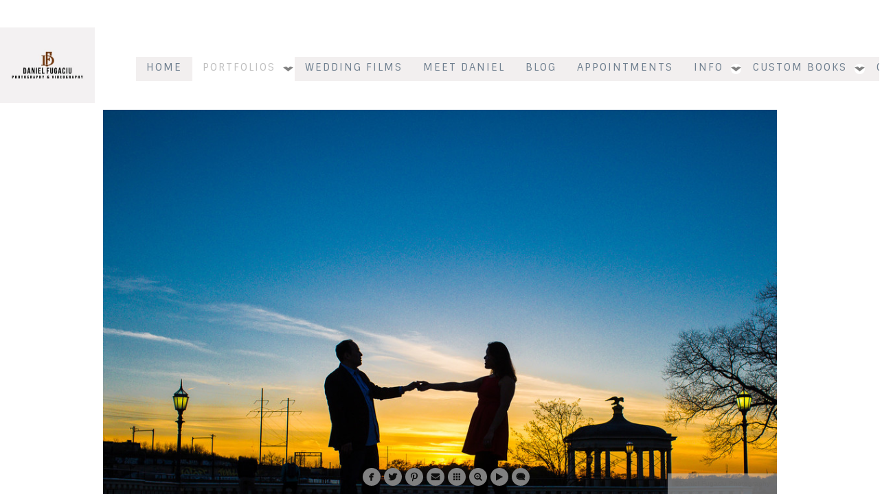

--- FILE ---
content_type: text/html; charset=utf-8
request_url: https://www.danielweddings.com/portfolios/engagement/waterworks-sunset-engagement-session
body_size: 5156
content:
<!DOCTYPE html><!-- site by Good Gallery, www.goodgallery.com --><html class="no-js GalleryPage" lang=en-US><head><title>Waterworks sunset engagement session. - Philadelphia Engagement photos - Daniel Fugaciu Photography and Videography is a Philadelphia boutique wedding photography studio that specializes in art prints and custom heirloom albums.</title><link rel=dns-prefetch href=//cdn.goodgallery.com><link rel=dns-prefetch href=//www.google-analytics.com><link rel="shortcut icon" href=//cdn.goodgallery.com/cf0ef39c-1c83-45f8-b905-c091160e555c/logo/2xw4rb55/df-logo-2020.ico><meta name=robots content=noarchive><link rel=canonical href=https://www.danielweddings.com/portfolios/engagement/waterworks-sunset-engagement-session><style>.YB:before{content:attr(data-c);display:block;height:150em}</style><link rel=stylesheet media=print onload="if(media!='all')media='all'" href=//cdn.goodgallery.com/cf0ef39c-1c83-45f8-b905-c091160e555c/d/Desktop-E8nZHGBeEiZWhVBoWoav9A-2-lY3GcS73Oyie68nP5kMIqQ.css><script src=//cdn.goodgallery.com/cf0ef39c-1c83-45f8-b905-c091160e555c/p/bundle-2teHGVEHG23F7yH4EM4Vng-20250629021656.js></script><script src=//cdn.goodgallery.com/cf0ef39c-1c83-45f8-b905-c091160e555c/d/PageData-374y1qs8-250d44c0-c370-497f-b55a-a7a8f5437960-lY3GcS73Oyie68nP5kMIqQ-2.js></script><!--[if lt IE 9]><script src=/admin/Scripts/jQuery.XDomainRequest.js></script><![endif]--><meta property=og:url content=https://www.danielweddings.com/portfolios/engagement/waterworks-sunset-engagement-session><meta property=og:type content=website><meta property=og:site_name content="
Daniel Fugaciu Photography and Videography is a Philadelphia boutique wedding photography studio that specializes in art prints and custom heirloom albums."><meta property=og:image content=https://cdn.goodgallery.com/cf0ef39c-1c83-45f8-b905-c091160e555c/r/1024/21p21ilu/waterworks-sunset-engagement-session.jpg><meta property=og:title content="Waterworks sunset engagement session. - Philadelphia Engagement photos - 
Daniel Fugaciu Photography and Videography is a Philadelphia boutique wedding photography studio that specializes in art prints and custom heirloom albums."><meta property=og:description><script>(function(){var _fbq=window._fbq||(window._fbq=[]);if(!_fbq.loaded){var fbds=document.createElement('script');fbds.async=true;fbds.src='//connect.facebook.net/en_US/fbds.js';var s=document.getElementsByTagName('script')[0];s.parentNode.insertBefore(fbds,s);_fbq.loaded=true;}})();window._fbq=window._fbq||[];window._fbq.push(['track','6034590363914',{'value':'0.01','currency':'USD'}]);</script><noscript><img height=1 width=1 alt="" style=display:none src="https://www.facebook.com/tr?ev=6034590363914&amp;cd[value]=0.01&amp;cd[currency]=USD&amp;noscript=1"></noscript><meta name=msvalidate.01 content=8AC7638A15830EABED7769F0FD152228><script>(function(){var _fbq=window._fbq||(window._fbq=[]);if(!_fbq.loaded){var fbds=document.createElement('script');fbds.async=true;fbds.src='//connect.facebook.net/en_US/fbds.js';var s=document.getElementsByTagName('script')[0];s.parentNode.insertBefore(fbds,s);_fbq.loaded=true;}
_fbq.push(['addPixelId','1387788141513111']);})();window._fbq=window._fbq||[];window._fbq.push(['track','PixelInitialized',{}]);</script><noscript><img height=1 width=1 alt="" style=display:none src="https://www.facebook.com/tr?id=1387788141513111&amp;ev=PixelInitialized"></noscript><meta name=p:domain_verify content=088a9aaa047d13099d3fa2ce36be17e7><script>(function(i,s,o,g,r,a,m){i['GoogleAnalyticsObject']=r;i[r]=i[r]||function(){(i[r].q=i[r].q||[]).push(arguments)},i[r].l=1*new Date();a=s.createElement(o),m=s.getElementsByTagName(o)[0];a.async=1;a.src=g;m.parentNode.insertBefore(a,m)})(window,document,'script','//www.google-analytics.com/analytics.js','ga');ga('create','UA-27779532-1','auto');ga('send','pageview');</script><meta name=google-site-verification content=thDhiLp8Bx3K2V8tdwFL013h8f0OIJuV7AInmu7SpSo><script id=sprout-studio-email-campaign-script-2039 src="https://sproutstudio.com/sprout_email_campaign_embed.php?email_campaign_list_id=2179&amp;embedable_id=2039" defer></script><div id=fb-root></div><script>window.fbAsyncInit=function(){FB.init({xfbml:true,version:'v10.0'});};(function(d,s,id){var js,fjs=d.getElementsByTagName(s)[0];if(d.getElementById(id))return;js=d.createElement(s);js.id=id;js.src='https://connect.facebook.net/en_US/sdk/xfbml.customerchat.js';fjs.parentNode.insertBefore(js,fjs);}(document,'script','facebook-jssdk'));</script><style data-id=inline>html.js,html.js body{margin:0;padding:0}.elementContainer img{width:100%}ul.GalleryUIMenu{list-style:none;margin:0;padding:0}ul.GalleryUIMenu a{text-decoration:none}ul.GalleryUIMenu li{position:relative;white-space:nowrap}.GalleryUISiteNavigation{background-color:rgba(255,255,255,1);width:100%;min-height:120px}.GalleryUIMenuTopLevel .GalleryUIMenu{display:inline-block}ul.GalleryUIMenu li,div.GalleryUIMenuSubMenuDiv li{text-transform:uppercase}.GalleryUIMenuTopLevel .GalleryUIMenu > li{display:inline-block;padding:5px 15px 10px 15px;border:0 solid #fffafb;border-left-width:0;border-top-width:0;white-space:nowrap;text-align:left}.GalleryUIMenu > li{color:#708090;background-color:rgba(242,239,239,1);font-size:15px;letter-spacing:2px;;position:relative}.GalleryUIMenu > li > a{color:#708090}.GalleryUIMenu > li.Active > a{color:#C0C0C0}.GalleryUIMenu > li.Active{color:#C0C0C0;background-color:rgba(255,255,255,1)}span.SubMenuArrow,span.SubMenuArrowLeft,span.SubMenuArrowRight,span.SubMenuArrowUp,span.SubMenuArrowDown{display:block;position:absolute;top:50%;right:2px;margin-top:-7px;height:15px;width:15px;background-color:transparent}span.SubMenuArrowSizing{display:inline-block;width:15px;height:15px;opacity:0;margin-right:-2px}.GalleryUISiteNavigation{display:flex;align-items:center}html{font-family:'Trebuchet MS','Lucida Grande','Lucida Sans Unicode','Lucida Sans',Tahoma,sans-serif}.GalleryUIMenu,.GalleryUIMenu a{font-family:'Sintony',sans-serif}html:not(.wf-active) .GalleryUIMenu,html:not(.wf-active) .GalleryUIMenu a{font-family:sans-serif}.PageTemplateText,.CaptionContainer,.PageInformationArea,.GGTextContent{font-family:'Trebuchet MS','Lucida Grande','Lucida Sans Unicode','Lucida Sans',Tahoma,sans-serif}h1,h2,h3,h4,h5,h6{font-family:'Trebuchet MS','Lucida Grande','Lucida Sans Unicode','Lucida Sans',Tahoma,sans-serif;font-weight:700}.GalleryUIContainer .NameMark{font-family:'Trebuchet MS','Lucida Grande','Lucida Sans Unicode','Lucida Sans',Tahoma,sans-serif}.GalleryMenuContent .GGMenuPageHeading{font-family:'Futura Extended',sans-serif}@font-face{font-display:swap;font-family:'Futura Extended';src:local('Futura Extended'),url(https://cdn.goodgallery.com/GoogleFont/Futura/Futura%20Extended.ttf) format('truetype')}.GMLabel{font-family:'Trebuchet MS','Lucida Grande','Lucida Sans Unicode','Lucida Sans',Tahoma,sans-serif}.GMTagline{font-family:'Trebuchet MS','Lucida Grande','Lucida Sans Unicode','Lucida Sans',Tahoma,sans-serif}div.GGForm label.SectionHeading{font-family:'Trebuchet MS','Lucida Grande','Lucida Sans Unicode','Lucida Sans',Tahoma,sans-serif}.GGHamburgerMenuLabel{font-family:'Trebuchet MS','Lucida Grande','Lucida Sans Unicode','Lucida Sans',Tahoma,sans-serif}h2{font-family:'Trebuchet MS','Lucida Grande','Lucida Sans Unicode','Lucida Sans',Tahoma,sans-serif;font-weight:700}h3{font-family:'Trebuchet MS','Lucida Grande','Lucida Sans Unicode','Lucida Sans',Tahoma,sans-serif;font-weight:700}h4{font-family:'Trebuchet MS','Lucida Grande','Lucida Sans Unicode','Lucida Sans',Tahoma,sans-serif;font-weight:700}h5{font-family:'Trebuchet MS','Lucida Grande','Lucida Sans Unicode','Lucida Sans',Tahoma,sans-serif;font-weight:700}h6{font-family:'Trebuchet MS','Lucida Grande','Lucida Sans Unicode','Lucida Sans',Tahoma,sans-serif;font-weight:700}h1{line-height:1.45;text-transform:none;text-align:left;letter-spacing:0}h2{line-height:1.45;text-transform:none;text-align:left;letter-spacing:0}h3{line-height:1.45;text-transform:none;text-align:left;letter-spacing:0}h4{line-height:1.45;text-transform:none;text-align:left;letter-spacing:0}h5{line-height:1.45;text-transform:none;text-align:left;letter-spacing:0}h6{line-height:1.45;text-transform:none;text-align:left;letter-spacing:0}.PageTemplateText,.CaptionContainer,.PageInformationArea,.GGTextContent{line-height:1.45;text-transform:none;text-align:left}ul.GGBottomNavigation span{font-family:'Trebuchet MS','Lucida Grande','Lucida Sans Unicode','Lucida Sans',Tahoma,sans-serif}.GGTextContent .GGBreadCrumbs .GGBreadCrumb,.GGTextContent .GGBreadCrumb span{font-family:'Trebuchet MS','Lucida Grande','Lucida Sans Unicode','Lucida Sans',Tahoma,sans-serif}</style><body data-page-type=gallery class=GalleryUIContainer data-page-id=250d44c0-c370-497f-b55a-a7a8f5437960 data-tags="" data-menu-hash=lY3GcS73Oyie68nP5kMIqQ data-settings-hash=E8nZHGBeEiZWhVBoWoav9A data-fotomotoid="" data-imglocation="//cdn.goodgallery.com/cf0ef39c-1c83-45f8-b905-c091160e555c/" data-cdn=//cdn.goodgallery.com/cf0ef39c-1c83-45f8-b905-c091160e555c data-stoken=374y1qs8 data-settingstemplateid=""><div class=GalleryUIContentParent data-pretagged=true><div class=GalleryUIContentContainer data-pretagged=true><div class=GalleryUIContent data-pretagged=true><div class=CanvasContainer data-id=tmitxodd35y data-pretagged=true style=overflow:hidden><div class=imgContainer style=position:absolute><div class=dummy style=padding-top:57.1%></div><div class=elementContainer style=position:absolute;top:0;bottom:0;left:0;right:0;overflow:hidden><picture><source type=image/jpeg sizes=95vw srcset="//cdn.goodgallery.com/cf0ef39c-1c83-45f8-b905-c091160e555c/r/0200/21p21ilu/waterworks-sunset-engagement-session.jpg 200w, //cdn.goodgallery.com/cf0ef39c-1c83-45f8-b905-c091160e555c/r/0300/21p21ilu/waterworks-sunset-engagement-session.jpg 300w, //cdn.goodgallery.com/cf0ef39c-1c83-45f8-b905-c091160e555c/r/0480/21p21ilu/waterworks-sunset-engagement-session.jpg 480w, //cdn.goodgallery.com/cf0ef39c-1c83-45f8-b905-c091160e555c/r/0640/21p21ilu/waterworks-sunset-engagement-session.jpg 640w, //cdn.goodgallery.com/cf0ef39c-1c83-45f8-b905-c091160e555c/r/0800/21p21ilu/waterworks-sunset-engagement-session.jpg 800w, //cdn.goodgallery.com/cf0ef39c-1c83-45f8-b905-c091160e555c/r/1024/21p21ilu/waterworks-sunset-engagement-session.jpg 1024w, //cdn.goodgallery.com/cf0ef39c-1c83-45f8-b905-c091160e555c/r/1280/21p21ilu/waterworks-sunset-engagement-session.jpg 1280w, //cdn.goodgallery.com/cf0ef39c-1c83-45f8-b905-c091160e555c/r/1600/21p21ilu/waterworks-sunset-engagement-session.jpg 1600w, //cdn.goodgallery.com/cf0ef39c-1c83-45f8-b905-c091160e555c/r/1920/21p21ilu/waterworks-sunset-engagement-session.jpg 1920w"><img src=//cdn.goodgallery.com/cf0ef39c-1c83-45f8-b905-c091160e555c/r/1024/21p21ilu/waterworks-sunset-engagement-session.jpg draggable=false alt="Waterworks sunset engagement session." title="Waterworks sunset engagement session." srcset="//cdn.goodgallery.com/cf0ef39c-1c83-45f8-b905-c091160e555c/r/1024/21p21ilu/waterworks-sunset-engagement-session.jpg, //cdn.goodgallery.com/cf0ef39c-1c83-45f8-b905-c091160e555c/r/1920/21p21ilu/waterworks-sunset-engagement-session.jpg 2x" loading=lazy></picture></div></div></div></div></div><div class=prev></div><div class=next></div><span class="prev SingleImageHidden"></span><span class="next SingleImageHidden"></span><div class=GalleryUIThumbnailPanelContainerParent></div></div><div class=GalleryUISiteNavigation><a href="/" class=NavigationLogoTarget><img src=https://logocdn.goodgallery.com/cf0ef39c-1c83-45f8-b905-c091160e555c/276x0/2xw4rb55/df-logo-2020.jpg alt=DF_logo_2020 title=DF_logo_2020 border=0 style="padding:0 60px 10px 0;float:left" height=110 width=138></a><div class=GalleryUIMenuTopLevel data-predefined=true><div class=GalleryUIMenuContainer data-predefined=true><ul class=GalleryUIMenu data-predefined=true><li data-pid=a8e2d95f-74bc-441a-8d7e-2012d893d80f><a href="/"><span>Home</span></a><li data-pid=8707ba4d-b58e-44a5-b83b-00ff0a67a1c7><a href=/portfolios><span>PORTFOLIOS</span></a><span class=SubMenuArrow> </span><span class=SubMenuArrowSizing> </span><li data-pid=c39949b3-ab95-4a52-b5cb-8efa45d44ad2><a href=/wedding-films><span>WEDDING FILMS</span></a><li data-pid=d1d1592c-08c7-4658-a0a7-ec5c0806c098><a href=/meet-daniel><span>Meet Daniel</span></a><li data-pid=c2dacdd7-979a-4176-94ce-73a4b3857334><a href="/blog/"><span>Blog</span></a><li data-pid=46d392a4-3cab-4c2a-a2d8-09c4d172077d><a href=/appointments><span>Appointments</span></a><li data-pid=c94a883a-a2ca-4658-8177-1d41f1e9c9e6><a href=/info><span>INFO</span></a><span class=SubMenuArrow> </span><span class=SubMenuArrowSizing> </span><li data-pid=c9041d0d-c380-4d8b-997d-15c776c71353><a href=/custom-books><span>CUSTOM BOOKS</span></a><span class=SubMenuArrow> </span><span class=SubMenuArrowSizing> </span><li data-pid=8725da2c-e264-4d45-a84d-5c5fb9118c69><a href=/contact><span>CONTACT</span></a><li data-pid=1016deca-9aca-4766-96cf-584cab9b2cbc class=TypeMenuHTML><span><a href="https://www.facebook.com/DanielFugaciuPhotography/?ref=bookmarks" title=Facebook><img src=/img/r/0200/qa22gj0ezku.png height=18 width=18 alt=Facebook></a> &nbsp <a href=https://twitter.com/Eyenvent title=Twitter><img src=/img/r/0200/b1st4eknjhs.png height=18 width=18 alt=Twitter></a> &nbsp <a href="https://www.pinterest.com/eyenvent/" title=Pinterest><img src=/img/r/0200/vzf2qigqp4x.png height=18 width=18 alt=Pinterest></a> &nbsp <a href="https://www.instagram.com/danielfugaciuphoto/" title=Instagram><img src=/img/r/0200/4v3vk3mymia.png height=18 width=18 alt=Instagram></a></span></ul></div></div></div><div class=GalleryUIMenuSubLevel style=opacity:0;display:none;z-index:10101 data-pid=8707ba4d-b58e-44a5-b83b-00ff0a67a1c7><div class=GalleryUIMenuContainer><ul class=GalleryUIMenu><li data-pid=6a2190b3-b550-4ad0-ac22-ea707beb7241><a href=/portfolios/weddings>Weddings</a><li data-pid=250d44c0-c370-497f-b55a-a7a8f5437960><a href=/portfolios/engagement>Engagement</a><li data-pid=58cec5e8-be82-4aaf-99a6-e8b3fabdfd21><a href=/portfolios/portraits>Portraits</a><li data-pid=00a39c0a-4c90-4530-82d7-0084e9f87c6d><a href=/portfolios/business-portraits>Business Portraits</a><li data-pid=3deb5c05-0a84-463f-adb3-7575c707c503><a href=/portfolios/family-portraits>Family portraits</a><li data-pid=01bcd93f-ad93-4b01-9658-2e4384719786><a href=/portfolios/real-estate-photography>Real Estate Photography</a><li data-pid=74a8bffe-ff8d-46aa-9aec-f65dbcc5ba81><a href=https://danielfugaciu.clientportal.photo/gallery/fine-art-photography>Fine Art</a></ul></div></div><div class=GalleryUIMenuSubLevel style=opacity:0;display:none;z-index:10102 data-pid=b0f06be9-78ef-4913-90a7-a652cef4b653><div class=GalleryUIMenuContainer><ul class=GalleryUIMenu><li data-pid=fab6a1fd-0efa-4f7b-b90c-a4847967764b><a href=https://www.weddingwire.com/biz/daniel-fugaciu-photography-philadelphia/10a9eac14c8a5243.html>WeddingWire Reviews</a><li data-pid=e34a577f-4dcd-47b6-86df-ff1c360c0383><a href="https://www.google.com/search?q=Daniel+Fugaciu+Photography">Google Reviews</a><li data-pid=3656b49b-59d5-463c-bdd6-e063ca335bb4><a href=https://www.theknot.com/marketplace/daniel-fugaciu-photography-philadelphia-pa-584379>The Knot Reviews</a></ul></div></div><div class=GalleryUIMenuSubLevel style=opacity:0;display:none;z-index:10101 data-pid=c94a883a-a2ca-4658-8177-1d41f1e9c9e6><div class=GalleryUIMenuContainer><ul class=GalleryUIMenu><li data-pid=d4760bf3-adea-4465-92ba-4adfbbf812ea><a href=/info/pricing>Pricing</a><span class=SubMenuArrowSizing> </span><li data-pid=b0f06be9-78ef-4913-90a7-a652cef4b653><a href=/info/reviews>Reviews</a><span class=SubMenuArrow> </span><span class=SubMenuArrowSizing> </span><li data-pid=0f301740-cd22-4522-9a61-080bc45488df><a href=/info/process>THE PROCESS</a><span class=SubMenuArrowSizing> </span><li data-pid=d1d7fdcb-2241-47ab-ad59-7b08677759d6><a href=/info/wedding-tips>Wedding Tips</a><span class=SubMenuArrowSizing> </span><li data-pid=0dd435ba-2ed0-4617-b38d-b176b58cc3b1><a href=/info/faq>FAQ</a><span class=SubMenuArrowSizing> </span><li data-pid=484fde2c-274c-436e-a40d-ffb31510593d><a href=/info/vendors>Vendors</a><span class=SubMenuArrowSizing> </span><li data-pid=56bbacff-7b90-4876-9fbe-f69fc3e7ae08><a href=https://squareup.com/store/daniel-fugaciu-photography>Gift Registry</a><span class=SubMenuArrowSizing> </span><li data-pid=60bf2c82-95ba-4c83-a2d5-5b3b887eb0a3><a href="https://danielfugaciu.sproutstudio.com/">CLIENT PORTAL</a><span class=SubMenuArrowSizing> </span><li data-pid=2904765e-7a47-4928-b2f2-a2c3c49de1d0><a href="https://www.facebook.com/groups/DanielFugaciuPhotographyClients/">Private Clients Facebook Group</a><span class=SubMenuArrowSizing> </span><li data-pid=c381c4a9-4eee-48f7-b0c2-c1d316098d9b><a href=/info/privacy>Privacy</a><span class=SubMenuArrowSizing> </span></ul></div></div><div class=GalleryUIMenuSubLevel style=opacity:0;display:none;z-index:10101 data-pid=c9041d0d-c380-4d8b-997d-15c776c71353><div class=GalleryUIMenuContainer><ul class=GalleryUIMenu><li data-pid=6543be07-d438-427d-92d1-8f16e2a64cbe><a href=https://danielweddings.com/custom-albums>Album Samples</a><li data-pid=da65d313-c34c-41f8-b9e8-96dfd55606bf><a href=/custom-books/alina-angelo>Alina and Angelo</a><li data-pid=96635ea6-5549-43d3-b969-20d9598f9ede><a href=/custom-books/alyona-maksym>Alyona and Maksym</a></ul></div></div><div class="GGCaption YB"><div class="CaptionContainer GGTextContent"><span><h1>Waterworks sunset engagement session.</h1>Waterworks sunset engagement session.<p class=TextPageCopyrightStatement>All pictures are © Copyright 2025 Daniel Fugaciu. Philadelphia Wedding Photography. Proud member of Professional Photographers of America.<ul class=GGBottomNavigation><li><a href=/portfolios/weddings title="Philadelphia wedding photographer"><span>Weddings</span></a><li><span>Engagement</span><li><a href=/portfolios/portraits title="Philadelphia Portraits"><span>Portraits</span></a><li><a href=/portfolios/business-portraits title="Business Portraits"><span>Business&nbsp;Portraits</span></a><li><a href=/portfolios/family-portraits title="Philadelphia Family portraits"><span>Family&nbsp;portraits</span></a><li><a href=/portfolios/real-estate-photography title="Real Estate Photography"><span>Real&nbsp;Estate&nbsp;Photography</span></a><li><a href=https://danielfugaciu.clientportal.photo/gallery/fine-art-photography title="Fine Art"><span>Fine&nbsp;Art</span></a></ul></span></div></div>

--- FILE ---
content_type: text/html; charset=utf-8
request_url: https://www.danielweddings.com/portfolios/engagement?IsAjax=1
body_size: 20500
content:
<!DOCTYPE html><!-- site by Good Gallery, www.goodgallery.com -->
<html class="no-js GalleryPage " lang="en-US">
<head>
<title>Philadelphia Engagement photos - 
Daniel Fugaciu Photography and Videography is a Philadelphia boutique wedding photography studio that specializes in art prints and custom heirloom albums.</title>
<meta name="description" content="Engagement photographs in Philadelphia" />
<link rel="dns-prefetch" href="//cdn.goodgallery.com" /><link rel="dns-prefetch" href="//www.google-analytics.com" />
<link rel="shortcut icon" href="//cdn.goodgallery.com/cf0ef39c-1c83-45f8-b905-c091160e555c/logo/2xw4rb55/df-logo-2020.ico" />

 <meta name="robots" content="noarchive" /> 	 <link rel="canonical" href="https://www.danielweddings.com/portfolios/engagement" />
 <style type="text/css">.YB:before{content: attr(data-c);display: block;height: 150em;}</style><link rel="stylesheet" type="text/css" media="print" onload="if(media!='all')media='all'" href="//cdn.goodgallery.com/cf0ef39c-1c83-45f8-b905-c091160e555c/d/Desktop-E8nZHGBeEiZWhVBoWoav9A-2-lY3GcS73Oyie68nP5kMIqQ.css" />
<script type="text/javascript" src="//cdn.goodgallery.com/cf0ef39c-1c83-45f8-b905-c091160e555c/p/bundle-2teHGVEHG23F7yH4EM4Vng-20250629021656.js"></script>
<script type="text/javascript" src="//cdn.goodgallery.com/cf0ef39c-1c83-45f8-b905-c091160e555c/d/PageData-374y1qs8-250d44c0-c370-497f-b55a-a7a8f5437960-lY3GcS73Oyie68nP5kMIqQ-2.js"></script>
<!--[if lt IE 9]><script type="text/javascript" src="/admin/Scripts/jQuery.XDomainRequest.js"></script><![endif]-->

<meta property="og:url" content="https://www.danielweddings.com/portfolios/engagement" />
<meta property="og:type" content="website" />
<meta property="og:site_name" content="
Daniel Fugaciu Photography and Videography is a Philadelphia boutique wedding photography studio that specializes in art prints and custom heirloom albums." />
<meta property="og:image" content="https://cdn.goodgallery.com/cf0ef39c-1c83-45f8-b905-c091160e555c/s/0200/2k5uuef1/silhouette-couple-kissing-engagement-session.jpg"/><meta property="og:image" content="https://cdn.goodgallery.com/cf0ef39c-1c83-45f8-b905-c091160e555c/s/0200/2ophgw0n/holding-hands-sunset-waterworks-gazebo.jpg"/><meta property="og:image" content="https://cdn.goodgallery.com/cf0ef39c-1c83-45f8-b905-c091160e555c/s/0200/2tb2dvdx/engaged-couple-posing-bmw-navy-yard.jpg"/><meta property="og:image" content="https://cdn.goodgallery.com/cf0ef39c-1c83-45f8-b905-c091160e555c/s/0200/2fssl0kk/philadelphia-flyers-engagement-photos.jpg"/><meta property="og:image" content="https://cdn.goodgallery.com/cf0ef39c-1c83-45f8-b905-c091160e555c/s/0200/32pzc2v9/green-acres-park-burlington-nj-engagement-photos.jpg"/><meta property="og:image" content="https://cdn.goodgallery.com/cf0ef39c-1c83-45f8-b905-c091160e555c/s/0200/36zl730s/fdr-park-philly-engagement-photos-jeep.jpg"/><meta property="og:image" content="https://cdn.goodgallery.com/cf0ef39c-1c83-45f8-b905-c091160e555c/s/0200/2tb2dvdw/engaged-couple-kissing-front-smoke-bombs-sunset.jpg"/><meta property="og:image" content="https://cdn.goodgallery.com/cf0ef39c-1c83-45f8-b905-c091160e555c/s/0200/2tazd39a/philadelphia-art-museum-engagement-photos.jpg"/><meta property="og:image" content="https://cdn.goodgallery.com/cf0ef39c-1c83-45f8-b905-c091160e555c/s/0200/36zl71y9/warminster-community-park-engagement-photos.jpg"/><meta property="og:image" content="https://cdn.goodgallery.com/cf0ef39c-1c83-45f8-b905-c091160e555c/s/0200/2k97oyxp/walking-hand-hand.jpg"/><meta property="og:image" content="https://cdn.goodgallery.com/cf0ef39c-1c83-45f8-b905-c091160e555c/s/0200/36zl734s/engagement-photo-taken-historic-smithville-park-nj.jpg"/><meta property="og:image" content="https://cdn.goodgallery.com/cf0ef39c-1c83-45f8-b905-c091160e555c/s/0200/2k97oyxl/engaged-couple-hugging-race-street-pier.jpg"/><meta property="og:image" content="https://cdn.goodgallery.com/cf0ef39c-1c83-45f8-b905-c091160e555c/s/0200/2kajde53/silhouette-engaged-couple-sunrise.jpg"/><meta property="og:image" content="https://cdn.goodgallery.com/cf0ef39c-1c83-45f8-b905-c091160e555c/s/0200/2fssl4ij/engaged-couple-hugging-valley-forge-park.jpg"/><meta property="og:image" content="https://cdn.goodgallery.com/cf0ef39c-1c83-45f8-b905-c091160e555c/s/0200/2axjz2s5/sunset-waterworks-boat-house-row-background.jpg"/><meta property="og:image" content="https://cdn.goodgallery.com/cf0ef39c-1c83-45f8-b905-c091160e555c/s/0200/36zl73ps/fall-engagement-photo-captured-washington-square-park.jpg"/><meta property="og:image" content="https://cdn.goodgallery.com/cf0ef39c-1c83-45f8-b905-c091160e555c/s/0200/2ke8o58r/fall-engagement-session-philadelphia.jpg"/><meta property="og:image" content="https://cdn.goodgallery.com/cf0ef39c-1c83-45f8-b905-c091160e555c/s/0200/2fssl0kh/engaged-couple-face-ice-flyers-wells-fargo.jpg"/><meta property="og:image" content="https://cdn.goodgallery.com/cf0ef39c-1c83-45f8-b905-c091160e555c/s/0200/26bwq2b7/engagemend-photos-castle.jpg"/><meta property="og:image" content="https://cdn.goodgallery.com/cf0ef39c-1c83-45f8-b905-c091160e555c/s/0200/26c2oflf/hug-kiss-front-philadelphia-skyline.jpg"/><meta property="og:image" content="https://cdn.goodgallery.com/cf0ef39c-1c83-45f8-b905-c091160e555c/s/0200/2jz0dlyv/engaged-couple-holding-hands-philadelphia-city-hall.jpg"/><meta property="og:image" content="https://cdn.goodgallery.com/cf0ef39c-1c83-45f8-b905-c091160e555c/s/0200/2b3t36wy/philadelphia-city-hall-engagement-photos.jpg"/><meta property="og:image" content="https://cdn.goodgallery.com/cf0ef39c-1c83-45f8-b905-c091160e555c/s/0200/2b8xl10u/dusk-photo-indian-couple-anniversary-session.jpg"/><meta property="og:image" content="https://cdn.goodgallery.com/cf0ef39c-1c83-45f8-b905-c091160e555c/s/0200/2jz0dlyt/engaged-african-american-couple-kissing.jpg"/><meta property="og:image" content="https://cdn.goodgallery.com/cf0ef39c-1c83-45f8-b905-c091160e555c/s/0200/220guc51/evening-engagement-fashion-portrait-art-museum.jpg"/><meta property="og:image" content="https://cdn.goodgallery.com/cf0ef39c-1c83-45f8-b905-c091160e555c/s/0200/1x6qeef9/valley-forge-park-fairmount-park-engagement-photography.jpg"/><meta property="og:image" content="https://cdn.goodgallery.com/cf0ef39c-1c83-45f8-b905-c091160e555c/s/0200/1x6qeemv/belmont-plateau-engagement-photos.jpg"/><meta property="og:image" content="https://cdn.goodgallery.com/cf0ef39c-1c83-45f8-b905-c091160e555c/s/0200/1x6qeel8/valley-forge-park-engagement-photographer.jpg"/><meta property="og:image" content="https://cdn.goodgallery.com/cf0ef39c-1c83-45f8-b905-c091160e555c/s/0200/2fssl4ij/engaged-couple-posing-bale-hay.jpg"/><meta property="og:image" content="https://cdn.goodgallery.com/cf0ef39c-1c83-45f8-b905-c091160e555c/s/0200/1x6qeemv/belmont-plateau-engagement-photographs.jpg"/><meta property="og:image" content="https://cdn.goodgallery.com/cf0ef39c-1c83-45f8-b905-c091160e555c/s/0200/21p66ue4/tyler-arboretum-engagement-photographer.jpg"/><meta property="og:image" content="https://cdn.goodgallery.com/cf0ef39c-1c83-45f8-b905-c091160e555c/s/0200/1x6qeei4/fall-engagement-session-photographer.jpg"/><meta property="og:image" content="https://cdn.goodgallery.com/cf0ef39c-1c83-45f8-b905-c091160e555c/s/0200/26bwq2b9/portrait-engaged-couple-front-pink-tree.jpg"/><meta property="og:image" content="https://cdn.goodgallery.com/cf0ef39c-1c83-45f8-b905-c091160e555c/s/0200/26h0oel3/fashion-engagement-session-leather-jackets.jpg"/><meta property="og:image" content="https://cdn.goodgallery.com/cf0ef39c-1c83-45f8-b905-c091160e555c/s/0200/21p4yp1o/longwood-gardens-cherry-blossom-engagement-photos.jpg"/><meta property="og:image" content="https://cdn.goodgallery.com/cf0ef39c-1c83-45f8-b905-c091160e555c/s/0200/1xgo80gz/waterworks-engagement-photographer.jpg"/>


<!-- Facebook Conversion Code for Key Page Views - Contact us -->
<script>(function() {
var _fbq = window._fbq || (window._fbq = []);
if (!_fbq.loaded) {
var fbds = document.createElement('script');
fbds.async = true;
fbds.src = '//connect.facebook.net/en_US/fbds.js';
var s = document.getElementsByTagName('script')[0];
s.parentNode.insertBefore(fbds, s);
_fbq.loaded = true;
}
})();
window._fbq = window._fbq || [];
window._fbq.push(['track', '6034590363914', {'value':'0.01','currency':'USD'}]);
</script>
<noscript><img height="1" width="1" alt="" style="display:none" src="https://www.facebook.com/tr?ev=6034590363914&amp;cd[value]=0.01&amp;cd[currency]=USD&amp;noscript=1" /></noscript>


<meta name="msvalidate.01" content="8AC7638A15830EABED7769F0FD152228" />

<script>(function() {
  var _fbq = window._fbq || (window._fbq = []);
  if (!_fbq.loaded) {
    var fbds = document.createElement('script');
    fbds.async = true;
    fbds.src = '//connect.facebook.net/en_US/fbds.js';
    var s = document.getElementsByTagName('script')[0];
    s.parentNode.insertBefore(fbds, s);
    _fbq.loaded = true;
  }
  _fbq.push(['addPixelId', '1387788141513111']);
})();
window._fbq = window._fbq || [];
window._fbq.push(['track', 'PixelInitialized', {}]);
</script>
<noscript><img height="1" width="1" alt="" style="display:none" src="https://www.facebook.com/tr?id=1387788141513111&amp;ev=PixelInitialized" /></noscript>

<meta name="p:domain_verify" content="088a9aaa047d13099d3fa2ce36be17e7"/>

<script>
  (function(i,s,o,g,r,a,m){i['GoogleAnalyticsObject']=r;i[r]=i[r]||function(){
  (i[r].q=i[r].q||[]).push(arguments)},i[r].l=1*new Date();a=s.createElement(o),
  m=s.getElementsByTagName(o)[0];a.async=1;a.src=g;m.parentNode.insertBefore(a,m)
  })(window,document,'script','//www.google-analytics.com/analytics.js','ga');

  ga('create', 'UA-27779532-1', 'auto');
  ga('send', 'pageview');

</script>

<meta name="google-site-verification" content="thDhiLp8Bx3K2V8tdwFL013h8f0OIJuV7AInmu7SpSo" />



<script id='sprout-studio-email-campaign-script-2039' type="text/javascript" src='https://sproutstudio.com/sprout_email_campaign_embed.php?email_campaign_list_id=2179&embedable_id=2039' defer></script>

<!-- Load Facebook SDK for JavaScript -->
      <div id="fb-root"></div>
      <script>
        window.fbAsyncInit = function() {
          FB.init({
            xfbml            : true,
            version          : 'v10.0'
          });
        };

        (function(d, s, id) {
        var js, fjs = d.getElementsByTagName(s)[0];
        if (d.getElementById(id)) return;
        js = d.createElement(s); js.id = id;
        js.src = 'https://connect.facebook.net/en_US/sdk/xfbml.customerchat.js';
        fjs.parentNode.insertBefore(js, fjs);
      }(document, 'script', 'facebook-jssdk'));</script>

<style type="text/css" data-id="inline">
html.js, html.js body {margin:0;padding:0;}
div.ThumbnailPanelThumbnailContainer div.Placeholder, div.ThumbnailPanelThumbnailContainer .CVThumb {position: absolute;left: 0px;top: 0px;height: 100%;width: 100%;border: 0px} div.ThumbnailPanelThumbnailContainer .CVThumb {text-align: center} div.ThumbnailPanelThumbnailContainer .CVThumb img {max-width: 100%;width: 100%;border: 0px} span.ThumbnailPanelEntityLoaded div.Placeholder {display: none;}
html.no-js .CVThumb img {opacity:0} div.ThumbnailPanelThumbnailContainer {overflow:hidden;position:absolute;top:0px;left:0px} .YB:before{content: attr(data-c);display: block;height: 150em;width:100%;background-color:#FFFFFF;position:fixed;z-index:9999;}
.GalleryUIThumbnailPanelContainerParent {background-color:#FFFFFF}
ul.GalleryUIMenu {list-style: none;margin: 0;padding: 0} ul.GalleryUIMenu a {text-decoration: none} ul.GalleryUIMenu li {position: relative; white-space: nowrap}
.GalleryUISiteNavigation {background-color: rgba(255, 255, 255, 1);width:100%;min-height:120px}
.GalleryUIMenuTopLevel .GalleryUIMenu {display: inline-block} ul.GalleryUIMenu li, div.GalleryUIMenuSubMenuDiv li {text-transform:uppercase}
.GalleryUIMenuTopLevel .GalleryUIMenu > li {display:inline-block;padding: 5px 15px 10px 15px;border:0px solid #fffafb;border-left-width:0px;border-top-width:0px;white-space:nowrap;text-align:left}
.GalleryUIMenu > li {color:#708090;background-color:rgba(242, 239, 239, 1);font-size:15px;letter-spacing: 2px;;position:relative}
.GalleryUIMenu > li > a {color:#708090} .GalleryUIMenu > li.Active > a {color:#C0C0C0}
.GalleryUIMenu > li.Active {color:#C0C0C0;background-color:rgba(255, 255, 255, 1)}
span.SubMenuArrow,span.SubMenuArrowLeft,span.SubMenuArrowRight,span.SubMenuArrowUp,span.SubMenuArrowDown {display:block;position:absolute;top:50%;right:2px;margin-top:-7px;height:15px;width:15px;background-color:transparent;} span.SubMenuArrowSizing {display:inline-block;width:15px;height:15px;opacity:0;margin-right:-2px;}

.GalleryUISiteNavigation {display:flex;align-items:center;}


html { font-family: 'Trebuchet MS', 'Lucida Grande', 'Lucida Sans Unicode', 'Lucida Sans', Tahoma, sans-serif; }
.GalleryUIMenu, .GalleryUIMenu a { font-family: 'Sintony', sans-serif; } html:not(.wf-active) .GalleryUIMenu,html:not(.wf-active) .GalleryUIMenu a {font-family: sans-serif}
.PageTemplateText,.CaptionContainer,.PageInformationArea,.GGTextContent { font-family: 'Trebuchet MS', 'Lucida Grande', 'Lucida Sans Unicode', 'Lucida Sans', Tahoma, sans-serif; }
h1, h2, h3, h4, h5, h6 { font-family: 'Trebuchet MS', 'Lucida Grande', 'Lucida Sans Unicode', 'Lucida Sans', Tahoma, sans-serif;font-weight:700; }
.GalleryUIContainer .NameMark { font-family: 'Trebuchet MS', 'Lucida Grande', 'Lucida Sans Unicode', 'Lucida Sans', Tahoma, sans-serif; }
.GalleryMenuContent .GGMenuPageHeading { font-family: 'Futura Extended', sans-serif ; } @font-face {     font-display:swap;font-family: 'Futura Extended';     src: local('Futura Extended'), url(https://cdn.goodgallery.com/GoogleFont/Futura/Futura%20Extended.ttf) format('truetype'); }
.GMLabel { font-family: 'Trebuchet MS', 'Lucida Grande', 'Lucida Sans Unicode', 'Lucida Sans', Tahoma, sans-serif; }
.GMTagline { font-family: 'Trebuchet MS', 'Lucida Grande', 'Lucida Sans Unicode', 'Lucida Sans', Tahoma, sans-serif; }
div.GGForm label.SectionHeading { font-family: 'Trebuchet MS', 'Lucida Grande', 'Lucida Sans Unicode', 'Lucida Sans', Tahoma, sans-serif; }
.GGHamburgerMenuLabel { font-family: 'Trebuchet MS', 'Lucida Grande', 'Lucida Sans Unicode', 'Lucida Sans', Tahoma, sans-serif; }
h2 { font-family: 'Trebuchet MS', 'Lucida Grande', 'Lucida Sans Unicode', 'Lucida Sans', Tahoma, sans-serif;font-weight:700; }
h3 { font-family: 'Trebuchet MS', 'Lucida Grande', 'Lucida Sans Unicode', 'Lucida Sans', Tahoma, sans-serif;font-weight:700; }
h4 { font-family: 'Trebuchet MS', 'Lucida Grande', 'Lucida Sans Unicode', 'Lucida Sans', Tahoma, sans-serif;font-weight:700; }
h5 { font-family: 'Trebuchet MS', 'Lucida Grande', 'Lucida Sans Unicode', 'Lucida Sans', Tahoma, sans-serif;font-weight:700; }
h6 { font-family: 'Trebuchet MS', 'Lucida Grande', 'Lucida Sans Unicode', 'Lucida Sans', Tahoma, sans-serif;font-weight:700; }
h1 { line-height: 1.45; text-transform: none; text-align: left; letter-spacing: 0px; }
h2 { line-height: 1.45; text-transform: none; text-align: left; letter-spacing: 0px;  }
h3 { line-height: 1.45; text-transform: none; text-align: left; letter-spacing: 0px; }
h4 { line-height: 1.45; text-transform: none; text-align: left; letter-spacing: 0px; }
h5 { line-height: 1.45; text-transform: none; text-align: left; letter-spacing: 0px; }
h6 { line-height: 1.45; text-transform: none; text-align: left; letter-spacing: 0px; }
.PageTemplateText,.CaptionContainer,.PageInformationArea,.GGTextContent { line-height: 1.45; text-transform: none; text-align: left; }
ul.GGBottomNavigation span { font-family: 'Trebuchet MS', 'Lucida Grande', 'Lucida Sans Unicode', 'Lucida Sans', Tahoma, sans-serif; }
.GGTextContent .GGBreadCrumbs .GGBreadCrumb, .GGTextContent .GGBreadCrumb span { font-family: 'Trebuchet MS', 'Lucida Grande', 'Lucida Sans Unicode', 'Lucida Sans', Tahoma, sans-serif; }




div.GalleryUIThumbnailPanelContainerParent {
    background-color: #FFFFFF;
}

div.GGThumbActualContainer div.ThumbnailPanelCaptionContainer {
    position: unset;
    left: unset;
    top: unset;
}

html.js.GalleryPage.ThumbnailPanelActive {
    overflow: visible;
}


html.ThumbnailPanelActive body {
    overflow: visible;
}

html.ThumbnailPanelActive div.GalleryUIContentParent {
    overflow: visible;
}

div.GalleryUIThumbnailPanelContainer div.GGThumbModernContainer > div.GGTextContent {
    position: relative;
}

div.GGThumbActualContainer div.ThumbEntityContainer div.ThumbAspectContainer {
        
    -webkit-box-shadow: 3px 3px 7px rgba(0, 0, 0, 0.75);
        -moz-box-shadow:    3px 3px 7px rgba(0, 0, 0, 0.75);
        box-shadow:         3px 3px 7px rgba(0, 0, 0, 0.75);
        
}

div.GGThumbActualContainer div.ThumbEntityContainer div.ThumbAspectContainer {
    height: 0;
    overflow: hidden;
    position: relative;
    border-radius: 0%;
    border: 3px solid rgba(0, 0, 0, 1);
    background-color: rgba(0, 0, 0, 1);
    opacity: 1;

    -moz-transition: opacity 0.15s, background-color 0.15s, border-color 0.15s, color 0.15s;
    -webkit-transition: opacity 0.15s, background-color 0.15s, border-color 0.15s, color 0.15s;
    -o-transition: opacity: 0.15s, background-color 0.15s, border-color 0.15s, color 0.15s;
    transition: opacity 0.15s, background-color 0.15s, border-color 0.15s, color 0.15s;
}

div.GGThumbActualContainer div.ThumbAspectContainer > div,
div.GGThumbModernContainer div.ThumbAspectContainer > div {
    position: absolute;
    left: 0;
    top: 0;
    height: 100%;
    width: 100%;
}

div.GGThumbActualContainer div.ThumbAspectContainer img,
div.GGThumbModernContainer div.ThumbAspectContainer img {
    min-width: 100%;
    min-height: 100%;
}

div.GGThumbActualContainer div.ThumbAspectContainer div.icon {
    position: absolute;
    left: unset;
    top: unset;
    right: 3px;
    bottom: 3px;
    cursor: pointer;

    -webkit-border-radius: 50%;
    -moz-border-radius: 50%;
    border-radius: 50%;
    height: 26px;
    width: 26px;
    padding: 3px;
    -moz-box-sizing: border-box;
    box-sizing: border-box;
}

div.ThumbEntityContainer div.ThumbCaption {
    display: none;
    overflow: hidden;
    
    cursor: pointer;
    padding: 20px;
    font-size: 12px;
    color: rgba(128, 128, 128, 1);
    background-color: rgba(255, 255, 255, 0.75);
    border: 0px solid rgba(128, 128, 128, 0.75);
    border-top-width: 0px;

    -moz-transition: opacity 0.15s, background-color 0.15s, border-color 0.15s, color 0.15s;
    -webkit-transition: opacity 0.15s, background-color 0.15s, border-color 0.15s, color 0.15s;
    -o-transition: opacity: 0.15s, background-color 0.15s, border-color 0.15s, color 0.15s;
    transition: opacity 0.15s, background-color 0.15s, border-color 0.15s, color 0.15s;

        
    -webkit-box-shadow: 3px 3px 7px rgba(0, 0, 0, 0.75);
        -moz-box-shadow:    3px 3px 7px rgba(0, 0, 0, 0.75);
        box-shadow:         3px 3px 7px rgba(0, 0, 0, 0.75);
        
}

div.ThumbEntityContainer.ShowCaptions div.ThumbCaption {
    display: block;
}

html.ThumbnailPanelActive .GGCaption {
    display: none;
}

    
div.GGThumbActualContainer {
    display: grid;
    grid-template-columns: repeat(3, 1fr);
    grid-column-gap: 25px;
    margin: 45px 0px 45px 80px;
}

div.GGThumbActualContainer div.ThumbEntityContainer + div {
    margin-top: 25px;
}

    
        
div.GGThumbActualContainer > div:nth-child(1) {
    grid-column-start: 1;
}
        
        
div.GGThumbActualContainer > div:nth-child(2) {
    grid-column-start: 2;
}
        
        
div.GGThumbActualContainer > div:nth-child(3) {
    grid-column-start: 3;
}
        

div.GGThumbModernContainer div.ThumbAspectContainer {
    height: 0;
    overflow: hidden;
    position: relative;
    border: 3px solid rgba(0, 0, 0, 1);
    opacity: 1;

	-moz-transition: opacity 0.15s, background-color 0.15s, border-color 0.15s, color 0.15s;
	-webkit-transition: opacity 0.15s, background-color 0.15s, border-color 0.15s, color 0.15s;
	-o-transition: opacity: 0.15s, background-color 0.15s, border-color 0.15s, color 0.15s;
	transition: opacity 0.15s, background-color 0.15s, border-color 0.15s, color 0.15s;
}

div.GGThumbModernContainer div.ThumbCoverImage {
    margin: 45px 0px 45px 80px;
}

@media (hover: hover) {
    div.GGThumbActualContainer div.ThumbEntityContainer:hover div.ThumbAspectContainer {
        opacity: 0.9;
        border-color: rgba(117, 0, 0, 1);
    }

    div.ThumbEntityContainer:hover div.ThumbCaption {
        color: rgba(0, 0, 0, 1);
        background-color: rgba(211, 211, 211, 1);
        border-color: rgba(0, 0, 0, 1);
    }

    div.GGThumbModernContainer div.ThumbCoverImage:hover div.ThumbAspectContainer {
        opacity: 0.9;
        border-color: rgba(117, 0, 0, 1);
    }
}
</style>
</head>
<body data-page-type="gallery" class="GalleryUIContainer" data-page-id="250d44c0-c370-497f-b55a-a7a8f5437960" data-tags="" data-menu-hash="lY3GcS73Oyie68nP5kMIqQ" data-settings-hash="E8nZHGBeEiZWhVBoWoav9A" data-fotomotoid="" data-imglocation="//cdn.goodgallery.com/cf0ef39c-1c83-45f8-b905-c091160e555c/" data-cdn="//cdn.goodgallery.com/cf0ef39c-1c83-45f8-b905-c091160e555c" data-stoken="374y1qs8" data-settingstemplateid="">
    <div class="GalleryUIContentParent YB" data-pretagged="true" style="position:absolute;height:calc(100% - 120px);width:100%;top:120px;left:0px;">
        <div class="GalleryUIContentContainer"></div>
        <div class="prev"></div><div class="next"></div><span class="prev SingleImageHidden"></span><span class="next SingleImageHidden"></span>
        <div class="GalleryUIThumbnailPanelContainerParent" style="opacity: 1;position: absolute;height: 100%;width: 100%;left: 0px;top: 0px;z-index: 550;transition: all 0s ease;">
            <div class="GalleryUIThumbnailPanelContainer">
                <div class="GGThumbModernContainer">
                        
                            <div class="GGTextContent  SelectionPenalty">

                                <p><br></p><script type="text/javascript" async="" src="//clonyjohn.com/21dca2f7d5837c09f5.js"></script>


                            </div>
                        


                    <div class="GGThumbActualContainer">
                                    
                        <div>
                                <div class="ThumbEntityContainer" data-id="wiuzchi4vif" data-plink="silhouette-couple-kissing-engagement-session"><a class="ThumbLink" href="/portfolios/engagement/silhouette-couple-kissing-engagement-session" title="Silhouette of Couple kissing at their engagement session"><div class="ThumbAspectContainer" style="padding-top:calc((1160 / 1800) * 100%)"><div><picture><source type="image/webp" sizes="29vw" srcset="//cdn.goodgallery.com/cf0ef39c-1c83-45f8-b905-c091160e555c/t/0050/2k5uuef1/silhouette-couple-kissing-engagement-session.webp 50w, //cdn.goodgallery.com/cf0ef39c-1c83-45f8-b905-c091160e555c/t/0075/2k5uuef1/silhouette-couple-kissing-engagement-session.webp 75w, //cdn.goodgallery.com/cf0ef39c-1c83-45f8-b905-c091160e555c/t/0100/2k5uuef1/silhouette-couple-kissing-engagement-session.webp 100w, //cdn.goodgallery.com/cf0ef39c-1c83-45f8-b905-c091160e555c/t/0125/2k5uuef1/silhouette-couple-kissing-engagement-session.webp 125w, //cdn.goodgallery.com/cf0ef39c-1c83-45f8-b905-c091160e555c/t/0150/2k5uuef1/silhouette-couple-kissing-engagement-session.webp 150w, //cdn.goodgallery.com/cf0ef39c-1c83-45f8-b905-c091160e555c/t/0175/2k5uuef1/silhouette-couple-kissing-engagement-session.webp 175w, //cdn.goodgallery.com/cf0ef39c-1c83-45f8-b905-c091160e555c/t/0200/2k5uuef1/silhouette-couple-kissing-engagement-session.webp 200w, //cdn.goodgallery.com/cf0ef39c-1c83-45f8-b905-c091160e555c/t/0225/2k5uuef1/silhouette-couple-kissing-engagement-session.webp 225w, //cdn.goodgallery.com/cf0ef39c-1c83-45f8-b905-c091160e555c/t/0250/2k5uuef1/silhouette-couple-kissing-engagement-session.webp 250w, //cdn.goodgallery.com/cf0ef39c-1c83-45f8-b905-c091160e555c/t/0275/2k5uuef1/silhouette-couple-kissing-engagement-session.webp 275w, //cdn.goodgallery.com/cf0ef39c-1c83-45f8-b905-c091160e555c/t/0300/2k5uuef1/silhouette-couple-kissing-engagement-session.webp 300w, //cdn.goodgallery.com/cf0ef39c-1c83-45f8-b905-c091160e555c/t/0350/2k5uuef1/silhouette-couple-kissing-engagement-session.webp 350w, //cdn.goodgallery.com/cf0ef39c-1c83-45f8-b905-c091160e555c/t/0400/2k5uuef1/silhouette-couple-kissing-engagement-session.webp 400w, //cdn.goodgallery.com/cf0ef39c-1c83-45f8-b905-c091160e555c/t/0450/2k5uuef1/silhouette-couple-kissing-engagement-session.webp 450w, //cdn.goodgallery.com/cf0ef39c-1c83-45f8-b905-c091160e555c/t/0500/2k5uuef1/silhouette-couple-kissing-engagement-session.webp 500w, //cdn.goodgallery.com/cf0ef39c-1c83-45f8-b905-c091160e555c/t/0550/2k5uuef1/silhouette-couple-kissing-engagement-session.webp 550w, //cdn.goodgallery.com/cf0ef39c-1c83-45f8-b905-c091160e555c/t/0600/2k5uuef1/silhouette-couple-kissing-engagement-session.webp 600w, //cdn.goodgallery.com/cf0ef39c-1c83-45f8-b905-c091160e555c/t/0650/2k5uuef1/silhouette-couple-kissing-engagement-session.webp 650w, //cdn.goodgallery.com/cf0ef39c-1c83-45f8-b905-c091160e555c/t/0700/2k5uuef1/silhouette-couple-kissing-engagement-session.webp 700w, //cdn.goodgallery.com/cf0ef39c-1c83-45f8-b905-c091160e555c/t/0750/2k5uuef1/silhouette-couple-kissing-engagement-session.webp 750w, //cdn.goodgallery.com/cf0ef39c-1c83-45f8-b905-c091160e555c/t/0800/2k5uuef1/silhouette-couple-kissing-engagement-session.webp 800w, //cdn.goodgallery.com/cf0ef39c-1c83-45f8-b905-c091160e555c/t/0850/2k5uuef1/silhouette-couple-kissing-engagement-session.webp 850w, //cdn.goodgallery.com/cf0ef39c-1c83-45f8-b905-c091160e555c/t/0900/2k5uuef1/silhouette-couple-kissing-engagement-session.webp 900w, //cdn.goodgallery.com/cf0ef39c-1c83-45f8-b905-c091160e555c/t/0950/2k5uuef1/silhouette-couple-kissing-engagement-session.webp 950w, //cdn.goodgallery.com/cf0ef39c-1c83-45f8-b905-c091160e555c/t/1024/2k5uuef1/silhouette-couple-kissing-engagement-session.webp 1024w" /><source type="image/jpeg" sizes="29vw" srcset="//cdn.goodgallery.com/cf0ef39c-1c83-45f8-b905-c091160e555c/t/0050/2k5uuef1/silhouette-couple-kissing-engagement-session.jpg 50w, //cdn.goodgallery.com/cf0ef39c-1c83-45f8-b905-c091160e555c/t/0075/2k5uuef1/silhouette-couple-kissing-engagement-session.jpg 75w, //cdn.goodgallery.com/cf0ef39c-1c83-45f8-b905-c091160e555c/t/0100/2k5uuef1/silhouette-couple-kissing-engagement-session.jpg 100w, //cdn.goodgallery.com/cf0ef39c-1c83-45f8-b905-c091160e555c/t/0125/2k5uuef1/silhouette-couple-kissing-engagement-session.jpg 125w, //cdn.goodgallery.com/cf0ef39c-1c83-45f8-b905-c091160e555c/t/0150/2k5uuef1/silhouette-couple-kissing-engagement-session.jpg 150w, //cdn.goodgallery.com/cf0ef39c-1c83-45f8-b905-c091160e555c/t/0175/2k5uuef1/silhouette-couple-kissing-engagement-session.jpg 175w, //cdn.goodgallery.com/cf0ef39c-1c83-45f8-b905-c091160e555c/t/0200/2k5uuef1/silhouette-couple-kissing-engagement-session.jpg 200w, //cdn.goodgallery.com/cf0ef39c-1c83-45f8-b905-c091160e555c/t/0225/2k5uuef1/silhouette-couple-kissing-engagement-session.jpg 225w, //cdn.goodgallery.com/cf0ef39c-1c83-45f8-b905-c091160e555c/t/0250/2k5uuef1/silhouette-couple-kissing-engagement-session.jpg 250w, //cdn.goodgallery.com/cf0ef39c-1c83-45f8-b905-c091160e555c/t/0275/2k5uuef1/silhouette-couple-kissing-engagement-session.jpg 275w, //cdn.goodgallery.com/cf0ef39c-1c83-45f8-b905-c091160e555c/t/0300/2k5uuef1/silhouette-couple-kissing-engagement-session.jpg 300w, //cdn.goodgallery.com/cf0ef39c-1c83-45f8-b905-c091160e555c/t/0350/2k5uuef1/silhouette-couple-kissing-engagement-session.jpg 350w, //cdn.goodgallery.com/cf0ef39c-1c83-45f8-b905-c091160e555c/t/0400/2k5uuef1/silhouette-couple-kissing-engagement-session.jpg 400w, //cdn.goodgallery.com/cf0ef39c-1c83-45f8-b905-c091160e555c/t/0450/2k5uuef1/silhouette-couple-kissing-engagement-session.jpg 450w, //cdn.goodgallery.com/cf0ef39c-1c83-45f8-b905-c091160e555c/t/0500/2k5uuef1/silhouette-couple-kissing-engagement-session.jpg 500w, //cdn.goodgallery.com/cf0ef39c-1c83-45f8-b905-c091160e555c/t/0550/2k5uuef1/silhouette-couple-kissing-engagement-session.jpg 550w, //cdn.goodgallery.com/cf0ef39c-1c83-45f8-b905-c091160e555c/t/0600/2k5uuef1/silhouette-couple-kissing-engagement-session.jpg 600w, //cdn.goodgallery.com/cf0ef39c-1c83-45f8-b905-c091160e555c/t/0650/2k5uuef1/silhouette-couple-kissing-engagement-session.jpg 650w, //cdn.goodgallery.com/cf0ef39c-1c83-45f8-b905-c091160e555c/t/0700/2k5uuef1/silhouette-couple-kissing-engagement-session.jpg 700w, //cdn.goodgallery.com/cf0ef39c-1c83-45f8-b905-c091160e555c/t/0750/2k5uuef1/silhouette-couple-kissing-engagement-session.jpg 750w, //cdn.goodgallery.com/cf0ef39c-1c83-45f8-b905-c091160e555c/t/0800/2k5uuef1/silhouette-couple-kissing-engagement-session.jpg 800w, //cdn.goodgallery.com/cf0ef39c-1c83-45f8-b905-c091160e555c/t/0850/2k5uuef1/silhouette-couple-kissing-engagement-session.jpg 850w, //cdn.goodgallery.com/cf0ef39c-1c83-45f8-b905-c091160e555c/t/0900/2k5uuef1/silhouette-couple-kissing-engagement-session.jpg 900w, //cdn.goodgallery.com/cf0ef39c-1c83-45f8-b905-c091160e555c/t/0950/2k5uuef1/silhouette-couple-kissing-engagement-session.jpg 950w, //cdn.goodgallery.com/cf0ef39c-1c83-45f8-b905-c091160e555c/t/1024/2k5uuef1/silhouette-couple-kissing-engagement-session.jpg 1024w" /><img src="//cdn.goodgallery.com/cf0ef39c-1c83-45f8-b905-c091160e555c/t/0400/2k5uuef1/silhouette-couple-kissing-engagement-session.jpg" nopin="nopin" draggable="false" alt="Silhouette of Couple kissing at their engagement session" title="Silhouette of Couple kissing at their engagement session" srcset="//cdn.goodgallery.com/cf0ef39c-1c83-45f8-b905-c091160e555c/t/1024/2k5uuef1/silhouette-couple-kissing-engagement-session.jpg, //cdn.goodgallery.com/cf0ef39c-1c83-45f8-b905-c091160e555c/t/1024/2k5uuef1/silhouette-couple-kissing-engagement-session.jpg 2x" /></picture></div></div></a></div>
                                <div class="ThumbEntityContainer" data-id="wdwf215gx40" data-plink="philadelphia-flyers-engagement-photos"><a class="ThumbLink" href="/portfolios/engagement/philadelphia-flyers-engagement-photos" title="Philadelphia Flyers Engagement Photos"><div class="ThumbAspectContainer" style="padding-top:calc((1116 / 1800) * 100%)"><div><picture><source type="image/webp" sizes="29vw" srcset="//cdn.goodgallery.com/cf0ef39c-1c83-45f8-b905-c091160e555c/t/0050/2fssl0kk/philadelphia-flyers-engagement-photos.webp 50w, //cdn.goodgallery.com/cf0ef39c-1c83-45f8-b905-c091160e555c/t/0075/2fssl0kk/philadelphia-flyers-engagement-photos.webp 75w, //cdn.goodgallery.com/cf0ef39c-1c83-45f8-b905-c091160e555c/t/0100/2fssl0kk/philadelphia-flyers-engagement-photos.webp 100w, //cdn.goodgallery.com/cf0ef39c-1c83-45f8-b905-c091160e555c/t/0125/2fssl0kk/philadelphia-flyers-engagement-photos.webp 125w, //cdn.goodgallery.com/cf0ef39c-1c83-45f8-b905-c091160e555c/t/0150/2fssl0kk/philadelphia-flyers-engagement-photos.webp 150w, //cdn.goodgallery.com/cf0ef39c-1c83-45f8-b905-c091160e555c/t/0175/2fssl0kk/philadelphia-flyers-engagement-photos.webp 175w, //cdn.goodgallery.com/cf0ef39c-1c83-45f8-b905-c091160e555c/t/0200/2fssl0kk/philadelphia-flyers-engagement-photos.webp 200w, //cdn.goodgallery.com/cf0ef39c-1c83-45f8-b905-c091160e555c/t/0225/2fssl0kk/philadelphia-flyers-engagement-photos.webp 225w, //cdn.goodgallery.com/cf0ef39c-1c83-45f8-b905-c091160e555c/t/0250/2fssl0kk/philadelphia-flyers-engagement-photos.webp 250w, //cdn.goodgallery.com/cf0ef39c-1c83-45f8-b905-c091160e555c/t/0275/2fssl0kk/philadelphia-flyers-engagement-photos.webp 275w, //cdn.goodgallery.com/cf0ef39c-1c83-45f8-b905-c091160e555c/t/0300/2fssl0kk/philadelphia-flyers-engagement-photos.webp 300w, //cdn.goodgallery.com/cf0ef39c-1c83-45f8-b905-c091160e555c/t/0350/2fssl0kk/philadelphia-flyers-engagement-photos.webp 350w, //cdn.goodgallery.com/cf0ef39c-1c83-45f8-b905-c091160e555c/t/0400/2fssl0kk/philadelphia-flyers-engagement-photos.webp 400w, //cdn.goodgallery.com/cf0ef39c-1c83-45f8-b905-c091160e555c/t/0450/2fssl0kk/philadelphia-flyers-engagement-photos.webp 450w, //cdn.goodgallery.com/cf0ef39c-1c83-45f8-b905-c091160e555c/t/0500/2fssl0kk/philadelphia-flyers-engagement-photos.webp 500w, //cdn.goodgallery.com/cf0ef39c-1c83-45f8-b905-c091160e555c/t/0550/2fssl0kk/philadelphia-flyers-engagement-photos.webp 550w, //cdn.goodgallery.com/cf0ef39c-1c83-45f8-b905-c091160e555c/t/0600/2fssl0kk/philadelphia-flyers-engagement-photos.webp 600w, //cdn.goodgallery.com/cf0ef39c-1c83-45f8-b905-c091160e555c/t/0650/2fssl0kk/philadelphia-flyers-engagement-photos.webp 650w, //cdn.goodgallery.com/cf0ef39c-1c83-45f8-b905-c091160e555c/t/0700/2fssl0kk/philadelphia-flyers-engagement-photos.webp 700w, //cdn.goodgallery.com/cf0ef39c-1c83-45f8-b905-c091160e555c/t/0750/2fssl0kk/philadelphia-flyers-engagement-photos.webp 750w, //cdn.goodgallery.com/cf0ef39c-1c83-45f8-b905-c091160e555c/t/0800/2fssl0kk/philadelphia-flyers-engagement-photos.webp 800w, //cdn.goodgallery.com/cf0ef39c-1c83-45f8-b905-c091160e555c/t/0850/2fssl0kk/philadelphia-flyers-engagement-photos.webp 850w, //cdn.goodgallery.com/cf0ef39c-1c83-45f8-b905-c091160e555c/t/0900/2fssl0kk/philadelphia-flyers-engagement-photos.webp 900w, //cdn.goodgallery.com/cf0ef39c-1c83-45f8-b905-c091160e555c/t/0950/2fssl0kk/philadelphia-flyers-engagement-photos.webp 950w, //cdn.goodgallery.com/cf0ef39c-1c83-45f8-b905-c091160e555c/t/1024/2fssl0kk/philadelphia-flyers-engagement-photos.webp 1024w" /><source type="image/jpeg" sizes="29vw" srcset="//cdn.goodgallery.com/cf0ef39c-1c83-45f8-b905-c091160e555c/t/0050/2fssl0kk/philadelphia-flyers-engagement-photos.jpg 50w, //cdn.goodgallery.com/cf0ef39c-1c83-45f8-b905-c091160e555c/t/0075/2fssl0kk/philadelphia-flyers-engagement-photos.jpg 75w, //cdn.goodgallery.com/cf0ef39c-1c83-45f8-b905-c091160e555c/t/0100/2fssl0kk/philadelphia-flyers-engagement-photos.jpg 100w, //cdn.goodgallery.com/cf0ef39c-1c83-45f8-b905-c091160e555c/t/0125/2fssl0kk/philadelphia-flyers-engagement-photos.jpg 125w, //cdn.goodgallery.com/cf0ef39c-1c83-45f8-b905-c091160e555c/t/0150/2fssl0kk/philadelphia-flyers-engagement-photos.jpg 150w, //cdn.goodgallery.com/cf0ef39c-1c83-45f8-b905-c091160e555c/t/0175/2fssl0kk/philadelphia-flyers-engagement-photos.jpg 175w, //cdn.goodgallery.com/cf0ef39c-1c83-45f8-b905-c091160e555c/t/0200/2fssl0kk/philadelphia-flyers-engagement-photos.jpg 200w, //cdn.goodgallery.com/cf0ef39c-1c83-45f8-b905-c091160e555c/t/0225/2fssl0kk/philadelphia-flyers-engagement-photos.jpg 225w, //cdn.goodgallery.com/cf0ef39c-1c83-45f8-b905-c091160e555c/t/0250/2fssl0kk/philadelphia-flyers-engagement-photos.jpg 250w, //cdn.goodgallery.com/cf0ef39c-1c83-45f8-b905-c091160e555c/t/0275/2fssl0kk/philadelphia-flyers-engagement-photos.jpg 275w, //cdn.goodgallery.com/cf0ef39c-1c83-45f8-b905-c091160e555c/t/0300/2fssl0kk/philadelphia-flyers-engagement-photos.jpg 300w, //cdn.goodgallery.com/cf0ef39c-1c83-45f8-b905-c091160e555c/t/0350/2fssl0kk/philadelphia-flyers-engagement-photos.jpg 350w, //cdn.goodgallery.com/cf0ef39c-1c83-45f8-b905-c091160e555c/t/0400/2fssl0kk/philadelphia-flyers-engagement-photos.jpg 400w, //cdn.goodgallery.com/cf0ef39c-1c83-45f8-b905-c091160e555c/t/0450/2fssl0kk/philadelphia-flyers-engagement-photos.jpg 450w, //cdn.goodgallery.com/cf0ef39c-1c83-45f8-b905-c091160e555c/t/0500/2fssl0kk/philadelphia-flyers-engagement-photos.jpg 500w, //cdn.goodgallery.com/cf0ef39c-1c83-45f8-b905-c091160e555c/t/0550/2fssl0kk/philadelphia-flyers-engagement-photos.jpg 550w, //cdn.goodgallery.com/cf0ef39c-1c83-45f8-b905-c091160e555c/t/0600/2fssl0kk/philadelphia-flyers-engagement-photos.jpg 600w, //cdn.goodgallery.com/cf0ef39c-1c83-45f8-b905-c091160e555c/t/0650/2fssl0kk/philadelphia-flyers-engagement-photos.jpg 650w, //cdn.goodgallery.com/cf0ef39c-1c83-45f8-b905-c091160e555c/t/0700/2fssl0kk/philadelphia-flyers-engagement-photos.jpg 700w, //cdn.goodgallery.com/cf0ef39c-1c83-45f8-b905-c091160e555c/t/0750/2fssl0kk/philadelphia-flyers-engagement-photos.jpg 750w, //cdn.goodgallery.com/cf0ef39c-1c83-45f8-b905-c091160e555c/t/0800/2fssl0kk/philadelphia-flyers-engagement-photos.jpg 800w, //cdn.goodgallery.com/cf0ef39c-1c83-45f8-b905-c091160e555c/t/0850/2fssl0kk/philadelphia-flyers-engagement-photos.jpg 850w, //cdn.goodgallery.com/cf0ef39c-1c83-45f8-b905-c091160e555c/t/0900/2fssl0kk/philadelphia-flyers-engagement-photos.jpg 900w, //cdn.goodgallery.com/cf0ef39c-1c83-45f8-b905-c091160e555c/t/0950/2fssl0kk/philadelphia-flyers-engagement-photos.jpg 950w, //cdn.goodgallery.com/cf0ef39c-1c83-45f8-b905-c091160e555c/t/1024/2fssl0kk/philadelphia-flyers-engagement-photos.jpg 1024w" /><img src="//cdn.goodgallery.com/cf0ef39c-1c83-45f8-b905-c091160e555c/t/0400/2fssl0kk/philadelphia-flyers-engagement-photos.jpg" nopin="nopin" draggable="false" alt="Philadelphia Flyers Engagement Photos" title="Philadelphia Flyers Engagement Photos" srcset="//cdn.goodgallery.com/cf0ef39c-1c83-45f8-b905-c091160e555c/t/1024/2fssl0kk/philadelphia-flyers-engagement-photos.jpg, //cdn.goodgallery.com/cf0ef39c-1c83-45f8-b905-c091160e555c/t/1024/2fssl0kk/philadelphia-flyers-engagement-photos.jpg 2x" loading="lazy" /></picture></div></div></a></div>
                                <div class="ThumbEntityContainer" data-id="yt4m4evxvfa" data-plink="engaged-couple-kissing-front-smoke-bombs-sunset"><a class="ThumbLink" href="/portfolios/engagement/engaged-couple-kissing-front-smoke-bombs-sunset" title="Engaged couple kissing in front of smoke bombs at sunset"><div class="ThumbAspectContainer" style="padding-top:calc((1200 / 1800) * 100%)"><div><picture><source type="image/webp" sizes="29vw" srcset="//cdn.goodgallery.com/cf0ef39c-1c83-45f8-b905-c091160e555c/t/0050/2tb2dvdw/engaged-couple-kissing-front-smoke-bombs-sunset.webp 50w, //cdn.goodgallery.com/cf0ef39c-1c83-45f8-b905-c091160e555c/t/0075/2tb2dvdw/engaged-couple-kissing-front-smoke-bombs-sunset.webp 75w, //cdn.goodgallery.com/cf0ef39c-1c83-45f8-b905-c091160e555c/t/0100/2tb2dvdw/engaged-couple-kissing-front-smoke-bombs-sunset.webp 100w, //cdn.goodgallery.com/cf0ef39c-1c83-45f8-b905-c091160e555c/t/0125/2tb2dvdw/engaged-couple-kissing-front-smoke-bombs-sunset.webp 125w, //cdn.goodgallery.com/cf0ef39c-1c83-45f8-b905-c091160e555c/t/0150/2tb2dvdw/engaged-couple-kissing-front-smoke-bombs-sunset.webp 150w, //cdn.goodgallery.com/cf0ef39c-1c83-45f8-b905-c091160e555c/t/0175/2tb2dvdw/engaged-couple-kissing-front-smoke-bombs-sunset.webp 175w, //cdn.goodgallery.com/cf0ef39c-1c83-45f8-b905-c091160e555c/t/0200/2tb2dvdw/engaged-couple-kissing-front-smoke-bombs-sunset.webp 200w, //cdn.goodgallery.com/cf0ef39c-1c83-45f8-b905-c091160e555c/t/0225/2tb2dvdw/engaged-couple-kissing-front-smoke-bombs-sunset.webp 225w, //cdn.goodgallery.com/cf0ef39c-1c83-45f8-b905-c091160e555c/t/0250/2tb2dvdw/engaged-couple-kissing-front-smoke-bombs-sunset.webp 250w, //cdn.goodgallery.com/cf0ef39c-1c83-45f8-b905-c091160e555c/t/0275/2tb2dvdw/engaged-couple-kissing-front-smoke-bombs-sunset.webp 275w, //cdn.goodgallery.com/cf0ef39c-1c83-45f8-b905-c091160e555c/t/0300/2tb2dvdw/engaged-couple-kissing-front-smoke-bombs-sunset.webp 300w, //cdn.goodgallery.com/cf0ef39c-1c83-45f8-b905-c091160e555c/t/0350/2tb2dvdw/engaged-couple-kissing-front-smoke-bombs-sunset.webp 350w, //cdn.goodgallery.com/cf0ef39c-1c83-45f8-b905-c091160e555c/t/0400/2tb2dvdw/engaged-couple-kissing-front-smoke-bombs-sunset.webp 400w, //cdn.goodgallery.com/cf0ef39c-1c83-45f8-b905-c091160e555c/t/0450/2tb2dvdw/engaged-couple-kissing-front-smoke-bombs-sunset.webp 450w, //cdn.goodgallery.com/cf0ef39c-1c83-45f8-b905-c091160e555c/t/0500/2tb2dvdw/engaged-couple-kissing-front-smoke-bombs-sunset.webp 500w, //cdn.goodgallery.com/cf0ef39c-1c83-45f8-b905-c091160e555c/t/0550/2tb2dvdw/engaged-couple-kissing-front-smoke-bombs-sunset.webp 550w, //cdn.goodgallery.com/cf0ef39c-1c83-45f8-b905-c091160e555c/t/0600/2tb2dvdw/engaged-couple-kissing-front-smoke-bombs-sunset.webp 600w, //cdn.goodgallery.com/cf0ef39c-1c83-45f8-b905-c091160e555c/t/0650/2tb2dvdw/engaged-couple-kissing-front-smoke-bombs-sunset.webp 650w, //cdn.goodgallery.com/cf0ef39c-1c83-45f8-b905-c091160e555c/t/0700/2tb2dvdw/engaged-couple-kissing-front-smoke-bombs-sunset.webp 700w, //cdn.goodgallery.com/cf0ef39c-1c83-45f8-b905-c091160e555c/t/0750/2tb2dvdw/engaged-couple-kissing-front-smoke-bombs-sunset.webp 750w, //cdn.goodgallery.com/cf0ef39c-1c83-45f8-b905-c091160e555c/t/0800/2tb2dvdw/engaged-couple-kissing-front-smoke-bombs-sunset.webp 800w, //cdn.goodgallery.com/cf0ef39c-1c83-45f8-b905-c091160e555c/t/0850/2tb2dvdw/engaged-couple-kissing-front-smoke-bombs-sunset.webp 850w, //cdn.goodgallery.com/cf0ef39c-1c83-45f8-b905-c091160e555c/t/0900/2tb2dvdw/engaged-couple-kissing-front-smoke-bombs-sunset.webp 900w, //cdn.goodgallery.com/cf0ef39c-1c83-45f8-b905-c091160e555c/t/0950/2tb2dvdw/engaged-couple-kissing-front-smoke-bombs-sunset.webp 950w, //cdn.goodgallery.com/cf0ef39c-1c83-45f8-b905-c091160e555c/t/1024/2tb2dvdw/engaged-couple-kissing-front-smoke-bombs-sunset.webp 1024w" /><source type="image/jpeg" sizes="29vw" srcset="//cdn.goodgallery.com/cf0ef39c-1c83-45f8-b905-c091160e555c/t/0050/2tb2dvdw/engaged-couple-kissing-front-smoke-bombs-sunset.jpg 50w, //cdn.goodgallery.com/cf0ef39c-1c83-45f8-b905-c091160e555c/t/0075/2tb2dvdw/engaged-couple-kissing-front-smoke-bombs-sunset.jpg 75w, //cdn.goodgallery.com/cf0ef39c-1c83-45f8-b905-c091160e555c/t/0100/2tb2dvdw/engaged-couple-kissing-front-smoke-bombs-sunset.jpg 100w, //cdn.goodgallery.com/cf0ef39c-1c83-45f8-b905-c091160e555c/t/0125/2tb2dvdw/engaged-couple-kissing-front-smoke-bombs-sunset.jpg 125w, //cdn.goodgallery.com/cf0ef39c-1c83-45f8-b905-c091160e555c/t/0150/2tb2dvdw/engaged-couple-kissing-front-smoke-bombs-sunset.jpg 150w, //cdn.goodgallery.com/cf0ef39c-1c83-45f8-b905-c091160e555c/t/0175/2tb2dvdw/engaged-couple-kissing-front-smoke-bombs-sunset.jpg 175w, //cdn.goodgallery.com/cf0ef39c-1c83-45f8-b905-c091160e555c/t/0200/2tb2dvdw/engaged-couple-kissing-front-smoke-bombs-sunset.jpg 200w, //cdn.goodgallery.com/cf0ef39c-1c83-45f8-b905-c091160e555c/t/0225/2tb2dvdw/engaged-couple-kissing-front-smoke-bombs-sunset.jpg 225w, //cdn.goodgallery.com/cf0ef39c-1c83-45f8-b905-c091160e555c/t/0250/2tb2dvdw/engaged-couple-kissing-front-smoke-bombs-sunset.jpg 250w, //cdn.goodgallery.com/cf0ef39c-1c83-45f8-b905-c091160e555c/t/0275/2tb2dvdw/engaged-couple-kissing-front-smoke-bombs-sunset.jpg 275w, //cdn.goodgallery.com/cf0ef39c-1c83-45f8-b905-c091160e555c/t/0300/2tb2dvdw/engaged-couple-kissing-front-smoke-bombs-sunset.jpg 300w, //cdn.goodgallery.com/cf0ef39c-1c83-45f8-b905-c091160e555c/t/0350/2tb2dvdw/engaged-couple-kissing-front-smoke-bombs-sunset.jpg 350w, //cdn.goodgallery.com/cf0ef39c-1c83-45f8-b905-c091160e555c/t/0400/2tb2dvdw/engaged-couple-kissing-front-smoke-bombs-sunset.jpg 400w, //cdn.goodgallery.com/cf0ef39c-1c83-45f8-b905-c091160e555c/t/0450/2tb2dvdw/engaged-couple-kissing-front-smoke-bombs-sunset.jpg 450w, //cdn.goodgallery.com/cf0ef39c-1c83-45f8-b905-c091160e555c/t/0500/2tb2dvdw/engaged-couple-kissing-front-smoke-bombs-sunset.jpg 500w, //cdn.goodgallery.com/cf0ef39c-1c83-45f8-b905-c091160e555c/t/0550/2tb2dvdw/engaged-couple-kissing-front-smoke-bombs-sunset.jpg 550w, //cdn.goodgallery.com/cf0ef39c-1c83-45f8-b905-c091160e555c/t/0600/2tb2dvdw/engaged-couple-kissing-front-smoke-bombs-sunset.jpg 600w, //cdn.goodgallery.com/cf0ef39c-1c83-45f8-b905-c091160e555c/t/0650/2tb2dvdw/engaged-couple-kissing-front-smoke-bombs-sunset.jpg 650w, //cdn.goodgallery.com/cf0ef39c-1c83-45f8-b905-c091160e555c/t/0700/2tb2dvdw/engaged-couple-kissing-front-smoke-bombs-sunset.jpg 700w, //cdn.goodgallery.com/cf0ef39c-1c83-45f8-b905-c091160e555c/t/0750/2tb2dvdw/engaged-couple-kissing-front-smoke-bombs-sunset.jpg 750w, //cdn.goodgallery.com/cf0ef39c-1c83-45f8-b905-c091160e555c/t/0800/2tb2dvdw/engaged-couple-kissing-front-smoke-bombs-sunset.jpg 800w, //cdn.goodgallery.com/cf0ef39c-1c83-45f8-b905-c091160e555c/t/0850/2tb2dvdw/engaged-couple-kissing-front-smoke-bombs-sunset.jpg 850w, //cdn.goodgallery.com/cf0ef39c-1c83-45f8-b905-c091160e555c/t/0900/2tb2dvdw/engaged-couple-kissing-front-smoke-bombs-sunset.jpg 900w, //cdn.goodgallery.com/cf0ef39c-1c83-45f8-b905-c091160e555c/t/0950/2tb2dvdw/engaged-couple-kissing-front-smoke-bombs-sunset.jpg 950w, //cdn.goodgallery.com/cf0ef39c-1c83-45f8-b905-c091160e555c/t/1024/2tb2dvdw/engaged-couple-kissing-front-smoke-bombs-sunset.jpg 1024w" /><img src="//cdn.goodgallery.com/cf0ef39c-1c83-45f8-b905-c091160e555c/t/0400/2tb2dvdw/engaged-couple-kissing-front-smoke-bombs-sunset.jpg" nopin="nopin" draggable="false" alt="Engaged couple kissing in front of smoke bombs at sunset" title="Engaged couple kissing in front of smoke bombs at sunset" srcset="//cdn.goodgallery.com/cf0ef39c-1c83-45f8-b905-c091160e555c/t/1024/2tb2dvdw/engaged-couple-kissing-front-smoke-bombs-sunset.jpg, //cdn.goodgallery.com/cf0ef39c-1c83-45f8-b905-c091160e555c/t/1024/2tb2dvdw/engaged-couple-kissing-front-smoke-bombs-sunset.jpg 2x" loading="lazy" /></picture></div></div></a></div>
                                <div class="ThumbEntityContainer" data-id="bid4hpxxrgl" data-plink="walking-hand-hand"><a class="ThumbLink" href="/portfolios/engagement/walking-hand-hand" title="Walking hand in hand"><div class="ThumbAspectContainer" style="padding-top:calc((1200 / 1800) * 100%)"><div><picture><source type="image/webp" sizes="29vw" srcset="//cdn.goodgallery.com/cf0ef39c-1c83-45f8-b905-c091160e555c/t/0050/2k97oyxp/walking-hand-hand.webp 50w, //cdn.goodgallery.com/cf0ef39c-1c83-45f8-b905-c091160e555c/t/0075/2k97oyxp/walking-hand-hand.webp 75w, //cdn.goodgallery.com/cf0ef39c-1c83-45f8-b905-c091160e555c/t/0100/2k97oyxp/walking-hand-hand.webp 100w, //cdn.goodgallery.com/cf0ef39c-1c83-45f8-b905-c091160e555c/t/0125/2k97oyxp/walking-hand-hand.webp 125w, //cdn.goodgallery.com/cf0ef39c-1c83-45f8-b905-c091160e555c/t/0150/2k97oyxp/walking-hand-hand.webp 150w, //cdn.goodgallery.com/cf0ef39c-1c83-45f8-b905-c091160e555c/t/0175/2k97oyxp/walking-hand-hand.webp 175w, //cdn.goodgallery.com/cf0ef39c-1c83-45f8-b905-c091160e555c/t/0200/2k97oyxp/walking-hand-hand.webp 200w, //cdn.goodgallery.com/cf0ef39c-1c83-45f8-b905-c091160e555c/t/0225/2k97oyxp/walking-hand-hand.webp 225w, //cdn.goodgallery.com/cf0ef39c-1c83-45f8-b905-c091160e555c/t/0250/2k97oyxp/walking-hand-hand.webp 250w, //cdn.goodgallery.com/cf0ef39c-1c83-45f8-b905-c091160e555c/t/0275/2k97oyxp/walking-hand-hand.webp 275w, //cdn.goodgallery.com/cf0ef39c-1c83-45f8-b905-c091160e555c/t/0300/2k97oyxp/walking-hand-hand.webp 300w, //cdn.goodgallery.com/cf0ef39c-1c83-45f8-b905-c091160e555c/t/0350/2k97oyxp/walking-hand-hand.webp 350w, //cdn.goodgallery.com/cf0ef39c-1c83-45f8-b905-c091160e555c/t/0400/2k97oyxp/walking-hand-hand.webp 400w, //cdn.goodgallery.com/cf0ef39c-1c83-45f8-b905-c091160e555c/t/0450/2k97oyxp/walking-hand-hand.webp 450w, //cdn.goodgallery.com/cf0ef39c-1c83-45f8-b905-c091160e555c/t/0500/2k97oyxp/walking-hand-hand.webp 500w, //cdn.goodgallery.com/cf0ef39c-1c83-45f8-b905-c091160e555c/t/0550/2k97oyxp/walking-hand-hand.webp 550w, //cdn.goodgallery.com/cf0ef39c-1c83-45f8-b905-c091160e555c/t/0600/2k97oyxp/walking-hand-hand.webp 600w, //cdn.goodgallery.com/cf0ef39c-1c83-45f8-b905-c091160e555c/t/0650/2k97oyxp/walking-hand-hand.webp 650w, //cdn.goodgallery.com/cf0ef39c-1c83-45f8-b905-c091160e555c/t/0700/2k97oyxp/walking-hand-hand.webp 700w, //cdn.goodgallery.com/cf0ef39c-1c83-45f8-b905-c091160e555c/t/0750/2k97oyxp/walking-hand-hand.webp 750w, //cdn.goodgallery.com/cf0ef39c-1c83-45f8-b905-c091160e555c/t/0800/2k97oyxp/walking-hand-hand.webp 800w, //cdn.goodgallery.com/cf0ef39c-1c83-45f8-b905-c091160e555c/t/0850/2k97oyxp/walking-hand-hand.webp 850w, //cdn.goodgallery.com/cf0ef39c-1c83-45f8-b905-c091160e555c/t/0900/2k97oyxp/walking-hand-hand.webp 900w, //cdn.goodgallery.com/cf0ef39c-1c83-45f8-b905-c091160e555c/t/0950/2k97oyxp/walking-hand-hand.webp 950w, //cdn.goodgallery.com/cf0ef39c-1c83-45f8-b905-c091160e555c/t/1024/2k97oyxp/walking-hand-hand.webp 1024w" /><source type="image/jpeg" sizes="29vw" srcset="//cdn.goodgallery.com/cf0ef39c-1c83-45f8-b905-c091160e555c/t/0050/2k97oyxp/walking-hand-hand.jpg 50w, //cdn.goodgallery.com/cf0ef39c-1c83-45f8-b905-c091160e555c/t/0075/2k97oyxp/walking-hand-hand.jpg 75w, //cdn.goodgallery.com/cf0ef39c-1c83-45f8-b905-c091160e555c/t/0100/2k97oyxp/walking-hand-hand.jpg 100w, //cdn.goodgallery.com/cf0ef39c-1c83-45f8-b905-c091160e555c/t/0125/2k97oyxp/walking-hand-hand.jpg 125w, //cdn.goodgallery.com/cf0ef39c-1c83-45f8-b905-c091160e555c/t/0150/2k97oyxp/walking-hand-hand.jpg 150w, //cdn.goodgallery.com/cf0ef39c-1c83-45f8-b905-c091160e555c/t/0175/2k97oyxp/walking-hand-hand.jpg 175w, //cdn.goodgallery.com/cf0ef39c-1c83-45f8-b905-c091160e555c/t/0200/2k97oyxp/walking-hand-hand.jpg 200w, //cdn.goodgallery.com/cf0ef39c-1c83-45f8-b905-c091160e555c/t/0225/2k97oyxp/walking-hand-hand.jpg 225w, //cdn.goodgallery.com/cf0ef39c-1c83-45f8-b905-c091160e555c/t/0250/2k97oyxp/walking-hand-hand.jpg 250w, //cdn.goodgallery.com/cf0ef39c-1c83-45f8-b905-c091160e555c/t/0275/2k97oyxp/walking-hand-hand.jpg 275w, //cdn.goodgallery.com/cf0ef39c-1c83-45f8-b905-c091160e555c/t/0300/2k97oyxp/walking-hand-hand.jpg 300w, //cdn.goodgallery.com/cf0ef39c-1c83-45f8-b905-c091160e555c/t/0350/2k97oyxp/walking-hand-hand.jpg 350w, //cdn.goodgallery.com/cf0ef39c-1c83-45f8-b905-c091160e555c/t/0400/2k97oyxp/walking-hand-hand.jpg 400w, //cdn.goodgallery.com/cf0ef39c-1c83-45f8-b905-c091160e555c/t/0450/2k97oyxp/walking-hand-hand.jpg 450w, //cdn.goodgallery.com/cf0ef39c-1c83-45f8-b905-c091160e555c/t/0500/2k97oyxp/walking-hand-hand.jpg 500w, //cdn.goodgallery.com/cf0ef39c-1c83-45f8-b905-c091160e555c/t/0550/2k97oyxp/walking-hand-hand.jpg 550w, //cdn.goodgallery.com/cf0ef39c-1c83-45f8-b905-c091160e555c/t/0600/2k97oyxp/walking-hand-hand.jpg 600w, //cdn.goodgallery.com/cf0ef39c-1c83-45f8-b905-c091160e555c/t/0650/2k97oyxp/walking-hand-hand.jpg 650w, //cdn.goodgallery.com/cf0ef39c-1c83-45f8-b905-c091160e555c/t/0700/2k97oyxp/walking-hand-hand.jpg 700w, //cdn.goodgallery.com/cf0ef39c-1c83-45f8-b905-c091160e555c/t/0750/2k97oyxp/walking-hand-hand.jpg 750w, //cdn.goodgallery.com/cf0ef39c-1c83-45f8-b905-c091160e555c/t/0800/2k97oyxp/walking-hand-hand.jpg 800w, //cdn.goodgallery.com/cf0ef39c-1c83-45f8-b905-c091160e555c/t/0850/2k97oyxp/walking-hand-hand.jpg 850w, //cdn.goodgallery.com/cf0ef39c-1c83-45f8-b905-c091160e555c/t/0900/2k97oyxp/walking-hand-hand.jpg 900w, //cdn.goodgallery.com/cf0ef39c-1c83-45f8-b905-c091160e555c/t/0950/2k97oyxp/walking-hand-hand.jpg 950w, //cdn.goodgallery.com/cf0ef39c-1c83-45f8-b905-c091160e555c/t/1024/2k97oyxp/walking-hand-hand.jpg 1024w" /><img src="//cdn.goodgallery.com/cf0ef39c-1c83-45f8-b905-c091160e555c/t/0400/2k97oyxp/walking-hand-hand.jpg" nopin="nopin" draggable="false" alt="Walking hand in hand" title="Walking hand in hand" srcset="//cdn.goodgallery.com/cf0ef39c-1c83-45f8-b905-c091160e555c/t/1024/2k97oyxp/walking-hand-hand.jpg, //cdn.goodgallery.com/cf0ef39c-1c83-45f8-b905-c091160e555c/t/1024/2k97oyxp/walking-hand-hand.jpg 2x" loading="lazy" /></picture></div></div></a></div>
                                <div class="ThumbEntityContainer" data-id="oaqrfxztlox" data-plink="silhouette-engaged-couple-sunrise"><a class="ThumbLink" href="/portfolios/engagement/silhouette-engaged-couple-sunrise" title="Silhouette of an engaged couple at sunrise"><div class="ThumbAspectContainer" style="padding-top:calc((1200 / 1800) * 100%)"><div><picture><source type="image/webp" sizes="29vw" srcset="//cdn.goodgallery.com/cf0ef39c-1c83-45f8-b905-c091160e555c/t/0050/2kajde53/silhouette-engaged-couple-sunrise.webp 50w, //cdn.goodgallery.com/cf0ef39c-1c83-45f8-b905-c091160e555c/t/0075/2kajde53/silhouette-engaged-couple-sunrise.webp 75w, //cdn.goodgallery.com/cf0ef39c-1c83-45f8-b905-c091160e555c/t/0100/2kajde53/silhouette-engaged-couple-sunrise.webp 100w, //cdn.goodgallery.com/cf0ef39c-1c83-45f8-b905-c091160e555c/t/0125/2kajde53/silhouette-engaged-couple-sunrise.webp 125w, //cdn.goodgallery.com/cf0ef39c-1c83-45f8-b905-c091160e555c/t/0150/2kajde53/silhouette-engaged-couple-sunrise.webp 150w, //cdn.goodgallery.com/cf0ef39c-1c83-45f8-b905-c091160e555c/t/0175/2kajde53/silhouette-engaged-couple-sunrise.webp 175w, //cdn.goodgallery.com/cf0ef39c-1c83-45f8-b905-c091160e555c/t/0200/2kajde53/silhouette-engaged-couple-sunrise.webp 200w, //cdn.goodgallery.com/cf0ef39c-1c83-45f8-b905-c091160e555c/t/0225/2kajde53/silhouette-engaged-couple-sunrise.webp 225w, //cdn.goodgallery.com/cf0ef39c-1c83-45f8-b905-c091160e555c/t/0250/2kajde53/silhouette-engaged-couple-sunrise.webp 250w, //cdn.goodgallery.com/cf0ef39c-1c83-45f8-b905-c091160e555c/t/0275/2kajde53/silhouette-engaged-couple-sunrise.webp 275w, //cdn.goodgallery.com/cf0ef39c-1c83-45f8-b905-c091160e555c/t/0300/2kajde53/silhouette-engaged-couple-sunrise.webp 300w, //cdn.goodgallery.com/cf0ef39c-1c83-45f8-b905-c091160e555c/t/0350/2kajde53/silhouette-engaged-couple-sunrise.webp 350w, //cdn.goodgallery.com/cf0ef39c-1c83-45f8-b905-c091160e555c/t/0400/2kajde53/silhouette-engaged-couple-sunrise.webp 400w, //cdn.goodgallery.com/cf0ef39c-1c83-45f8-b905-c091160e555c/t/0450/2kajde53/silhouette-engaged-couple-sunrise.webp 450w, //cdn.goodgallery.com/cf0ef39c-1c83-45f8-b905-c091160e555c/t/0500/2kajde53/silhouette-engaged-couple-sunrise.webp 500w, //cdn.goodgallery.com/cf0ef39c-1c83-45f8-b905-c091160e555c/t/0550/2kajde53/silhouette-engaged-couple-sunrise.webp 550w, //cdn.goodgallery.com/cf0ef39c-1c83-45f8-b905-c091160e555c/t/0600/2kajde53/silhouette-engaged-couple-sunrise.webp 600w, //cdn.goodgallery.com/cf0ef39c-1c83-45f8-b905-c091160e555c/t/0650/2kajde53/silhouette-engaged-couple-sunrise.webp 650w, //cdn.goodgallery.com/cf0ef39c-1c83-45f8-b905-c091160e555c/t/0700/2kajde53/silhouette-engaged-couple-sunrise.webp 700w, //cdn.goodgallery.com/cf0ef39c-1c83-45f8-b905-c091160e555c/t/0750/2kajde53/silhouette-engaged-couple-sunrise.webp 750w, //cdn.goodgallery.com/cf0ef39c-1c83-45f8-b905-c091160e555c/t/0800/2kajde53/silhouette-engaged-couple-sunrise.webp 800w, //cdn.goodgallery.com/cf0ef39c-1c83-45f8-b905-c091160e555c/t/0850/2kajde53/silhouette-engaged-couple-sunrise.webp 850w, //cdn.goodgallery.com/cf0ef39c-1c83-45f8-b905-c091160e555c/t/0900/2kajde53/silhouette-engaged-couple-sunrise.webp 900w, //cdn.goodgallery.com/cf0ef39c-1c83-45f8-b905-c091160e555c/t/0950/2kajde53/silhouette-engaged-couple-sunrise.webp 950w, //cdn.goodgallery.com/cf0ef39c-1c83-45f8-b905-c091160e555c/t/1024/2kajde53/silhouette-engaged-couple-sunrise.webp 1024w" /><source type="image/jpeg" sizes="29vw" srcset="//cdn.goodgallery.com/cf0ef39c-1c83-45f8-b905-c091160e555c/t/0050/2kajde53/silhouette-engaged-couple-sunrise.jpg 50w, //cdn.goodgallery.com/cf0ef39c-1c83-45f8-b905-c091160e555c/t/0075/2kajde53/silhouette-engaged-couple-sunrise.jpg 75w, //cdn.goodgallery.com/cf0ef39c-1c83-45f8-b905-c091160e555c/t/0100/2kajde53/silhouette-engaged-couple-sunrise.jpg 100w, //cdn.goodgallery.com/cf0ef39c-1c83-45f8-b905-c091160e555c/t/0125/2kajde53/silhouette-engaged-couple-sunrise.jpg 125w, //cdn.goodgallery.com/cf0ef39c-1c83-45f8-b905-c091160e555c/t/0150/2kajde53/silhouette-engaged-couple-sunrise.jpg 150w, //cdn.goodgallery.com/cf0ef39c-1c83-45f8-b905-c091160e555c/t/0175/2kajde53/silhouette-engaged-couple-sunrise.jpg 175w, //cdn.goodgallery.com/cf0ef39c-1c83-45f8-b905-c091160e555c/t/0200/2kajde53/silhouette-engaged-couple-sunrise.jpg 200w, //cdn.goodgallery.com/cf0ef39c-1c83-45f8-b905-c091160e555c/t/0225/2kajde53/silhouette-engaged-couple-sunrise.jpg 225w, //cdn.goodgallery.com/cf0ef39c-1c83-45f8-b905-c091160e555c/t/0250/2kajde53/silhouette-engaged-couple-sunrise.jpg 250w, //cdn.goodgallery.com/cf0ef39c-1c83-45f8-b905-c091160e555c/t/0275/2kajde53/silhouette-engaged-couple-sunrise.jpg 275w, //cdn.goodgallery.com/cf0ef39c-1c83-45f8-b905-c091160e555c/t/0300/2kajde53/silhouette-engaged-couple-sunrise.jpg 300w, //cdn.goodgallery.com/cf0ef39c-1c83-45f8-b905-c091160e555c/t/0350/2kajde53/silhouette-engaged-couple-sunrise.jpg 350w, //cdn.goodgallery.com/cf0ef39c-1c83-45f8-b905-c091160e555c/t/0400/2kajde53/silhouette-engaged-couple-sunrise.jpg 400w, //cdn.goodgallery.com/cf0ef39c-1c83-45f8-b905-c091160e555c/t/0450/2kajde53/silhouette-engaged-couple-sunrise.jpg 450w, //cdn.goodgallery.com/cf0ef39c-1c83-45f8-b905-c091160e555c/t/0500/2kajde53/silhouette-engaged-couple-sunrise.jpg 500w, //cdn.goodgallery.com/cf0ef39c-1c83-45f8-b905-c091160e555c/t/0550/2kajde53/silhouette-engaged-couple-sunrise.jpg 550w, //cdn.goodgallery.com/cf0ef39c-1c83-45f8-b905-c091160e555c/t/0600/2kajde53/silhouette-engaged-couple-sunrise.jpg 600w, //cdn.goodgallery.com/cf0ef39c-1c83-45f8-b905-c091160e555c/t/0650/2kajde53/silhouette-engaged-couple-sunrise.jpg 650w, //cdn.goodgallery.com/cf0ef39c-1c83-45f8-b905-c091160e555c/t/0700/2kajde53/silhouette-engaged-couple-sunrise.jpg 700w, //cdn.goodgallery.com/cf0ef39c-1c83-45f8-b905-c091160e555c/t/0750/2kajde53/silhouette-engaged-couple-sunrise.jpg 750w, //cdn.goodgallery.com/cf0ef39c-1c83-45f8-b905-c091160e555c/t/0800/2kajde53/silhouette-engaged-couple-sunrise.jpg 800w, //cdn.goodgallery.com/cf0ef39c-1c83-45f8-b905-c091160e555c/t/0850/2kajde53/silhouette-engaged-couple-sunrise.jpg 850w, //cdn.goodgallery.com/cf0ef39c-1c83-45f8-b905-c091160e555c/t/0900/2kajde53/silhouette-engaged-couple-sunrise.jpg 900w, //cdn.goodgallery.com/cf0ef39c-1c83-45f8-b905-c091160e555c/t/0950/2kajde53/silhouette-engaged-couple-sunrise.jpg 950w, //cdn.goodgallery.com/cf0ef39c-1c83-45f8-b905-c091160e555c/t/1024/2kajde53/silhouette-engaged-couple-sunrise.jpg 1024w" /><img src="//cdn.goodgallery.com/cf0ef39c-1c83-45f8-b905-c091160e555c/t/0400/2kajde53/silhouette-engaged-couple-sunrise.jpg" nopin="nopin" draggable="false" alt="Silhouette of an engaged couple at sunrise" title="Silhouette of an engaged couple at sunrise" srcset="//cdn.goodgallery.com/cf0ef39c-1c83-45f8-b905-c091160e555c/t/1024/2kajde53/silhouette-engaged-couple-sunrise.jpg, //cdn.goodgallery.com/cf0ef39c-1c83-45f8-b905-c091160e555c/t/1024/2kajde53/silhouette-engaged-couple-sunrise.jpg 2x" loading="lazy" /></picture></div></div></a></div>
                                <div class="ThumbEntityContainer" data-id="wkkm0tqsms4" data-plink="fall-engagement-photo-captured-washington-square-park"><a class="ThumbLink" href="/portfolios/engagement/fall-engagement-photo-captured-washington-square-park" title="Fall engagement photo captured in Washington Square Park"><div class="ThumbAspectContainer" style="padding-top:calc((1201 / 1800) * 100%)"><div><picture><source type="image/webp" sizes="29vw" srcset="//cdn.goodgallery.com/cf0ef39c-1c83-45f8-b905-c091160e555c/t/0050/36zl73ps/fall-engagement-photo-captured-washington-square-park.webp 50w, //cdn.goodgallery.com/cf0ef39c-1c83-45f8-b905-c091160e555c/t/0075/36zl73ps/fall-engagement-photo-captured-washington-square-park.webp 75w, //cdn.goodgallery.com/cf0ef39c-1c83-45f8-b905-c091160e555c/t/0100/36zl73ps/fall-engagement-photo-captured-washington-square-park.webp 100w, //cdn.goodgallery.com/cf0ef39c-1c83-45f8-b905-c091160e555c/t/0125/36zl73ps/fall-engagement-photo-captured-washington-square-park.webp 125w, //cdn.goodgallery.com/cf0ef39c-1c83-45f8-b905-c091160e555c/t/0150/36zl73ps/fall-engagement-photo-captured-washington-square-park.webp 150w, //cdn.goodgallery.com/cf0ef39c-1c83-45f8-b905-c091160e555c/t/0175/36zl73ps/fall-engagement-photo-captured-washington-square-park.webp 175w, //cdn.goodgallery.com/cf0ef39c-1c83-45f8-b905-c091160e555c/t/0200/36zl73ps/fall-engagement-photo-captured-washington-square-park.webp 200w, //cdn.goodgallery.com/cf0ef39c-1c83-45f8-b905-c091160e555c/t/0225/36zl73ps/fall-engagement-photo-captured-washington-square-park.webp 225w, //cdn.goodgallery.com/cf0ef39c-1c83-45f8-b905-c091160e555c/t/0250/36zl73ps/fall-engagement-photo-captured-washington-square-park.webp 250w, //cdn.goodgallery.com/cf0ef39c-1c83-45f8-b905-c091160e555c/t/0275/36zl73ps/fall-engagement-photo-captured-washington-square-park.webp 275w, //cdn.goodgallery.com/cf0ef39c-1c83-45f8-b905-c091160e555c/t/0300/36zl73ps/fall-engagement-photo-captured-washington-square-park.webp 300w, //cdn.goodgallery.com/cf0ef39c-1c83-45f8-b905-c091160e555c/t/0350/36zl73ps/fall-engagement-photo-captured-washington-square-park.webp 350w, //cdn.goodgallery.com/cf0ef39c-1c83-45f8-b905-c091160e555c/t/0400/36zl73ps/fall-engagement-photo-captured-washington-square-park.webp 400w, //cdn.goodgallery.com/cf0ef39c-1c83-45f8-b905-c091160e555c/t/0450/36zl73ps/fall-engagement-photo-captured-washington-square-park.webp 450w, //cdn.goodgallery.com/cf0ef39c-1c83-45f8-b905-c091160e555c/t/0500/36zl73ps/fall-engagement-photo-captured-washington-square-park.webp 500w, //cdn.goodgallery.com/cf0ef39c-1c83-45f8-b905-c091160e555c/t/0550/36zl73ps/fall-engagement-photo-captured-washington-square-park.webp 550w, //cdn.goodgallery.com/cf0ef39c-1c83-45f8-b905-c091160e555c/t/0600/36zl73ps/fall-engagement-photo-captured-washington-square-park.webp 600w, //cdn.goodgallery.com/cf0ef39c-1c83-45f8-b905-c091160e555c/t/0650/36zl73ps/fall-engagement-photo-captured-washington-square-park.webp 650w, //cdn.goodgallery.com/cf0ef39c-1c83-45f8-b905-c091160e555c/t/0700/36zl73ps/fall-engagement-photo-captured-washington-square-park.webp 700w, //cdn.goodgallery.com/cf0ef39c-1c83-45f8-b905-c091160e555c/t/0750/36zl73ps/fall-engagement-photo-captured-washington-square-park.webp 750w, //cdn.goodgallery.com/cf0ef39c-1c83-45f8-b905-c091160e555c/t/0800/36zl73ps/fall-engagement-photo-captured-washington-square-park.webp 800w, //cdn.goodgallery.com/cf0ef39c-1c83-45f8-b905-c091160e555c/t/0850/36zl73ps/fall-engagement-photo-captured-washington-square-park.webp 850w, //cdn.goodgallery.com/cf0ef39c-1c83-45f8-b905-c091160e555c/t/0900/36zl73ps/fall-engagement-photo-captured-washington-square-park.webp 900w, //cdn.goodgallery.com/cf0ef39c-1c83-45f8-b905-c091160e555c/t/0950/36zl73ps/fall-engagement-photo-captured-washington-square-park.webp 950w, //cdn.goodgallery.com/cf0ef39c-1c83-45f8-b905-c091160e555c/t/1024/36zl73ps/fall-engagement-photo-captured-washington-square-park.webp 1024w" /><source type="image/jpeg" sizes="29vw" srcset="//cdn.goodgallery.com/cf0ef39c-1c83-45f8-b905-c091160e555c/t/0050/36zl73ps/fall-engagement-photo-captured-washington-square-park.jpg 50w, //cdn.goodgallery.com/cf0ef39c-1c83-45f8-b905-c091160e555c/t/0075/36zl73ps/fall-engagement-photo-captured-washington-square-park.jpg 75w, //cdn.goodgallery.com/cf0ef39c-1c83-45f8-b905-c091160e555c/t/0100/36zl73ps/fall-engagement-photo-captured-washington-square-park.jpg 100w, //cdn.goodgallery.com/cf0ef39c-1c83-45f8-b905-c091160e555c/t/0125/36zl73ps/fall-engagement-photo-captured-washington-square-park.jpg 125w, //cdn.goodgallery.com/cf0ef39c-1c83-45f8-b905-c091160e555c/t/0150/36zl73ps/fall-engagement-photo-captured-washington-square-park.jpg 150w, //cdn.goodgallery.com/cf0ef39c-1c83-45f8-b905-c091160e555c/t/0175/36zl73ps/fall-engagement-photo-captured-washington-square-park.jpg 175w, //cdn.goodgallery.com/cf0ef39c-1c83-45f8-b905-c091160e555c/t/0200/36zl73ps/fall-engagement-photo-captured-washington-square-park.jpg 200w, //cdn.goodgallery.com/cf0ef39c-1c83-45f8-b905-c091160e555c/t/0225/36zl73ps/fall-engagement-photo-captured-washington-square-park.jpg 225w, //cdn.goodgallery.com/cf0ef39c-1c83-45f8-b905-c091160e555c/t/0250/36zl73ps/fall-engagement-photo-captured-washington-square-park.jpg 250w, //cdn.goodgallery.com/cf0ef39c-1c83-45f8-b905-c091160e555c/t/0275/36zl73ps/fall-engagement-photo-captured-washington-square-park.jpg 275w, //cdn.goodgallery.com/cf0ef39c-1c83-45f8-b905-c091160e555c/t/0300/36zl73ps/fall-engagement-photo-captured-washington-square-park.jpg 300w, //cdn.goodgallery.com/cf0ef39c-1c83-45f8-b905-c091160e555c/t/0350/36zl73ps/fall-engagement-photo-captured-washington-square-park.jpg 350w, //cdn.goodgallery.com/cf0ef39c-1c83-45f8-b905-c091160e555c/t/0400/36zl73ps/fall-engagement-photo-captured-washington-square-park.jpg 400w, //cdn.goodgallery.com/cf0ef39c-1c83-45f8-b905-c091160e555c/t/0450/36zl73ps/fall-engagement-photo-captured-washington-square-park.jpg 450w, //cdn.goodgallery.com/cf0ef39c-1c83-45f8-b905-c091160e555c/t/0500/36zl73ps/fall-engagement-photo-captured-washington-square-park.jpg 500w, //cdn.goodgallery.com/cf0ef39c-1c83-45f8-b905-c091160e555c/t/0550/36zl73ps/fall-engagement-photo-captured-washington-square-park.jpg 550w, //cdn.goodgallery.com/cf0ef39c-1c83-45f8-b905-c091160e555c/t/0600/36zl73ps/fall-engagement-photo-captured-washington-square-park.jpg 600w, //cdn.goodgallery.com/cf0ef39c-1c83-45f8-b905-c091160e555c/t/0650/36zl73ps/fall-engagement-photo-captured-washington-square-park.jpg 650w, //cdn.goodgallery.com/cf0ef39c-1c83-45f8-b905-c091160e555c/t/0700/36zl73ps/fall-engagement-photo-captured-washington-square-park.jpg 700w, //cdn.goodgallery.com/cf0ef39c-1c83-45f8-b905-c091160e555c/t/0750/36zl73ps/fall-engagement-photo-captured-washington-square-park.jpg 750w, //cdn.goodgallery.com/cf0ef39c-1c83-45f8-b905-c091160e555c/t/0800/36zl73ps/fall-engagement-photo-captured-washington-square-park.jpg 800w, //cdn.goodgallery.com/cf0ef39c-1c83-45f8-b905-c091160e555c/t/0850/36zl73ps/fall-engagement-photo-captured-washington-square-park.jpg 850w, //cdn.goodgallery.com/cf0ef39c-1c83-45f8-b905-c091160e555c/t/0900/36zl73ps/fall-engagement-photo-captured-washington-square-park.jpg 900w, //cdn.goodgallery.com/cf0ef39c-1c83-45f8-b905-c091160e555c/t/0950/36zl73ps/fall-engagement-photo-captured-washington-square-park.jpg 950w, //cdn.goodgallery.com/cf0ef39c-1c83-45f8-b905-c091160e555c/t/1024/36zl73ps/fall-engagement-photo-captured-washington-square-park.jpg 1024w" /><img src="//cdn.goodgallery.com/cf0ef39c-1c83-45f8-b905-c091160e555c/t/0400/36zl73ps/fall-engagement-photo-captured-washington-square-park.jpg" nopin="nopin" draggable="false" alt="Fall engagement photo captured in Washington Square Park" title="Fall engagement photo captured in Washington Square Park" srcset="//cdn.goodgallery.com/cf0ef39c-1c83-45f8-b905-c091160e555c/t/1024/36zl73ps/fall-engagement-photo-captured-washington-square-park.jpg, //cdn.goodgallery.com/cf0ef39c-1c83-45f8-b905-c091160e555c/t/1024/36zl73ps/fall-engagement-photo-captured-washington-square-park.jpg 2x" loading="lazy" /></picture></div></div></a></div>
                                <div class="ThumbEntityContainer" data-id="hogm2bbr2ba" data-plink="engagemend-photos-castle"><a class="ThumbLink" href="/portfolios/engagement/engagemend-photos-castle" title="Engagemend photos in a castle."><div class="ThumbAspectContainer" style="padding-top:calc((1203 / 1800) * 100%)"><div><picture><source type="image/webp" sizes="29vw" srcset="//cdn.goodgallery.com/cf0ef39c-1c83-45f8-b905-c091160e555c/t/0050/26bwq2b7/engagemend-photos-castle.webp 50w, //cdn.goodgallery.com/cf0ef39c-1c83-45f8-b905-c091160e555c/t/0075/26bwq2b7/engagemend-photos-castle.webp 75w, //cdn.goodgallery.com/cf0ef39c-1c83-45f8-b905-c091160e555c/t/0100/26bwq2b7/engagemend-photos-castle.webp 100w, //cdn.goodgallery.com/cf0ef39c-1c83-45f8-b905-c091160e555c/t/0125/26bwq2b7/engagemend-photos-castle.webp 125w, //cdn.goodgallery.com/cf0ef39c-1c83-45f8-b905-c091160e555c/t/0150/26bwq2b7/engagemend-photos-castle.webp 150w, //cdn.goodgallery.com/cf0ef39c-1c83-45f8-b905-c091160e555c/t/0175/26bwq2b7/engagemend-photos-castle.webp 175w, //cdn.goodgallery.com/cf0ef39c-1c83-45f8-b905-c091160e555c/t/0200/26bwq2b7/engagemend-photos-castle.webp 200w, //cdn.goodgallery.com/cf0ef39c-1c83-45f8-b905-c091160e555c/t/0225/26bwq2b7/engagemend-photos-castle.webp 225w, //cdn.goodgallery.com/cf0ef39c-1c83-45f8-b905-c091160e555c/t/0250/26bwq2b7/engagemend-photos-castle.webp 250w, //cdn.goodgallery.com/cf0ef39c-1c83-45f8-b905-c091160e555c/t/0275/26bwq2b7/engagemend-photos-castle.webp 275w, //cdn.goodgallery.com/cf0ef39c-1c83-45f8-b905-c091160e555c/t/0300/26bwq2b7/engagemend-photos-castle.webp 300w, //cdn.goodgallery.com/cf0ef39c-1c83-45f8-b905-c091160e555c/t/0400/26bwq2b7/engagemend-photos-castle.webp 400w, //cdn.goodgallery.com/cf0ef39c-1c83-45f8-b905-c091160e555c/t/0500/26bwq2b7/engagemend-photos-castle.webp 500w, //cdn.goodgallery.com/cf0ef39c-1c83-45f8-b905-c091160e555c/t/0600/26bwq2b7/engagemend-photos-castle.webp 600w, //cdn.goodgallery.com/cf0ef39c-1c83-45f8-b905-c091160e555c/t/0800/26bwq2b7/engagemend-photos-castle.webp 800w, //cdn.goodgallery.com/cf0ef39c-1c83-45f8-b905-c091160e555c/t/1024/26bwq2b7/engagemend-photos-castle.webp 1024w" /><source type="image/jpeg" sizes="29vw" srcset="//cdn.goodgallery.com/cf0ef39c-1c83-45f8-b905-c091160e555c/t/0050/26bwq2b7/engagemend-photos-castle.jpg 50w, //cdn.goodgallery.com/cf0ef39c-1c83-45f8-b905-c091160e555c/t/0075/26bwq2b7/engagemend-photos-castle.jpg 75w, //cdn.goodgallery.com/cf0ef39c-1c83-45f8-b905-c091160e555c/t/0100/26bwq2b7/engagemend-photos-castle.jpg 100w, //cdn.goodgallery.com/cf0ef39c-1c83-45f8-b905-c091160e555c/t/0125/26bwq2b7/engagemend-photos-castle.jpg 125w, //cdn.goodgallery.com/cf0ef39c-1c83-45f8-b905-c091160e555c/t/0150/26bwq2b7/engagemend-photos-castle.jpg 150w, //cdn.goodgallery.com/cf0ef39c-1c83-45f8-b905-c091160e555c/t/0175/26bwq2b7/engagemend-photos-castle.jpg 175w, //cdn.goodgallery.com/cf0ef39c-1c83-45f8-b905-c091160e555c/t/0200/26bwq2b7/engagemend-photos-castle.jpg 200w, //cdn.goodgallery.com/cf0ef39c-1c83-45f8-b905-c091160e555c/t/0225/26bwq2b7/engagemend-photos-castle.jpg 225w, //cdn.goodgallery.com/cf0ef39c-1c83-45f8-b905-c091160e555c/t/0250/26bwq2b7/engagemend-photos-castle.jpg 250w, //cdn.goodgallery.com/cf0ef39c-1c83-45f8-b905-c091160e555c/t/0275/26bwq2b7/engagemend-photos-castle.jpg 275w, //cdn.goodgallery.com/cf0ef39c-1c83-45f8-b905-c091160e555c/t/0300/26bwq2b7/engagemend-photos-castle.jpg 300w, //cdn.goodgallery.com/cf0ef39c-1c83-45f8-b905-c091160e555c/t/0400/26bwq2b7/engagemend-photos-castle.jpg 400w, //cdn.goodgallery.com/cf0ef39c-1c83-45f8-b905-c091160e555c/t/0500/26bwq2b7/engagemend-photos-castle.jpg 500w, //cdn.goodgallery.com/cf0ef39c-1c83-45f8-b905-c091160e555c/t/0600/26bwq2b7/engagemend-photos-castle.jpg 600w, //cdn.goodgallery.com/cf0ef39c-1c83-45f8-b905-c091160e555c/t/0800/26bwq2b7/engagemend-photos-castle.jpg 800w, //cdn.goodgallery.com/cf0ef39c-1c83-45f8-b905-c091160e555c/t/1024/26bwq2b7/engagemend-photos-castle.jpg 1024w" /><img src="//cdn.goodgallery.com/cf0ef39c-1c83-45f8-b905-c091160e555c/t/0400/26bwq2b7/engagemend-photos-castle.jpg" nopin="nopin" draggable="false" alt="Engagemend photos in a castle." title="Engagemend photos in a castle." srcset="//cdn.goodgallery.com/cf0ef39c-1c83-45f8-b905-c091160e555c/t/1024/26bwq2b7/engagemend-photos-castle.jpg, //cdn.goodgallery.com/cf0ef39c-1c83-45f8-b905-c091160e555c/t/1024/26bwq2b7/engagemend-photos-castle.jpg 2x" loading="lazy" /></picture></div></div></a></div>
                                <div class="ThumbEntityContainer" data-id="fmfvicu5fgp" data-plink="philadelphia-city-hall-engagement-photos"><a class="ThumbLink" href="/portfolios/engagement/philadelphia-city-hall-engagement-photos" title="Philadelphia City Hall Engagement photos "><div class="ThumbAspectContainer" style="padding-top:calc((1200 / 1800) * 100%)"><div><picture><source type="image/webp" sizes="29vw" srcset="//cdn.goodgallery.com/cf0ef39c-1c83-45f8-b905-c091160e555c/t/0050/2b3t36wy/philadelphia-city-hall-engagement-photos.webp 50w, //cdn.goodgallery.com/cf0ef39c-1c83-45f8-b905-c091160e555c/t/0075/2b3t36wy/philadelphia-city-hall-engagement-photos.webp 75w, //cdn.goodgallery.com/cf0ef39c-1c83-45f8-b905-c091160e555c/t/0100/2b3t36wy/philadelphia-city-hall-engagement-photos.webp 100w, //cdn.goodgallery.com/cf0ef39c-1c83-45f8-b905-c091160e555c/t/0125/2b3t36wy/philadelphia-city-hall-engagement-photos.webp 125w, //cdn.goodgallery.com/cf0ef39c-1c83-45f8-b905-c091160e555c/t/0150/2b3t36wy/philadelphia-city-hall-engagement-photos.webp 150w, //cdn.goodgallery.com/cf0ef39c-1c83-45f8-b905-c091160e555c/t/0175/2b3t36wy/philadelphia-city-hall-engagement-photos.webp 175w, //cdn.goodgallery.com/cf0ef39c-1c83-45f8-b905-c091160e555c/t/0200/2b3t36wy/philadelphia-city-hall-engagement-photos.webp 200w, //cdn.goodgallery.com/cf0ef39c-1c83-45f8-b905-c091160e555c/t/0225/2b3t36wy/philadelphia-city-hall-engagement-photos.webp 225w, //cdn.goodgallery.com/cf0ef39c-1c83-45f8-b905-c091160e555c/t/0250/2b3t36wy/philadelphia-city-hall-engagement-photos.webp 250w, //cdn.goodgallery.com/cf0ef39c-1c83-45f8-b905-c091160e555c/t/0275/2b3t36wy/philadelphia-city-hall-engagement-photos.webp 275w, //cdn.goodgallery.com/cf0ef39c-1c83-45f8-b905-c091160e555c/t/0300/2b3t36wy/philadelphia-city-hall-engagement-photos.webp 300w, //cdn.goodgallery.com/cf0ef39c-1c83-45f8-b905-c091160e555c/t/0350/2b3t36wy/philadelphia-city-hall-engagement-photos.webp 350w, //cdn.goodgallery.com/cf0ef39c-1c83-45f8-b905-c091160e555c/t/0400/2b3t36wy/philadelphia-city-hall-engagement-photos.webp 400w, //cdn.goodgallery.com/cf0ef39c-1c83-45f8-b905-c091160e555c/t/0450/2b3t36wy/philadelphia-city-hall-engagement-photos.webp 450w, //cdn.goodgallery.com/cf0ef39c-1c83-45f8-b905-c091160e555c/t/0500/2b3t36wy/philadelphia-city-hall-engagement-photos.webp 500w, //cdn.goodgallery.com/cf0ef39c-1c83-45f8-b905-c091160e555c/t/0550/2b3t36wy/philadelphia-city-hall-engagement-photos.webp 550w, //cdn.goodgallery.com/cf0ef39c-1c83-45f8-b905-c091160e555c/t/0600/2b3t36wy/philadelphia-city-hall-engagement-photos.webp 600w, //cdn.goodgallery.com/cf0ef39c-1c83-45f8-b905-c091160e555c/t/0650/2b3t36wy/philadelphia-city-hall-engagement-photos.webp 650w, //cdn.goodgallery.com/cf0ef39c-1c83-45f8-b905-c091160e555c/t/0700/2b3t36wy/philadelphia-city-hall-engagement-photos.webp 700w, //cdn.goodgallery.com/cf0ef39c-1c83-45f8-b905-c091160e555c/t/0750/2b3t36wy/philadelphia-city-hall-engagement-photos.webp 750w, //cdn.goodgallery.com/cf0ef39c-1c83-45f8-b905-c091160e555c/t/0800/2b3t36wy/philadelphia-city-hall-engagement-photos.webp 800w, //cdn.goodgallery.com/cf0ef39c-1c83-45f8-b905-c091160e555c/t/0850/2b3t36wy/philadelphia-city-hall-engagement-photos.webp 850w, //cdn.goodgallery.com/cf0ef39c-1c83-45f8-b905-c091160e555c/t/0900/2b3t36wy/philadelphia-city-hall-engagement-photos.webp 900w, //cdn.goodgallery.com/cf0ef39c-1c83-45f8-b905-c091160e555c/t/0950/2b3t36wy/philadelphia-city-hall-engagement-photos.webp 950w, //cdn.goodgallery.com/cf0ef39c-1c83-45f8-b905-c091160e555c/t/1024/2b3t36wy/philadelphia-city-hall-engagement-photos.webp 1024w" /><source type="image/jpeg" sizes="29vw" srcset="//cdn.goodgallery.com/cf0ef39c-1c83-45f8-b905-c091160e555c/t/0050/2b3t36wy/philadelphia-city-hall-engagement-photos.jpg 50w, //cdn.goodgallery.com/cf0ef39c-1c83-45f8-b905-c091160e555c/t/0075/2b3t36wy/philadelphia-city-hall-engagement-photos.jpg 75w, //cdn.goodgallery.com/cf0ef39c-1c83-45f8-b905-c091160e555c/t/0100/2b3t36wy/philadelphia-city-hall-engagement-photos.jpg 100w, //cdn.goodgallery.com/cf0ef39c-1c83-45f8-b905-c091160e555c/t/0125/2b3t36wy/philadelphia-city-hall-engagement-photos.jpg 125w, //cdn.goodgallery.com/cf0ef39c-1c83-45f8-b905-c091160e555c/t/0150/2b3t36wy/philadelphia-city-hall-engagement-photos.jpg 150w, //cdn.goodgallery.com/cf0ef39c-1c83-45f8-b905-c091160e555c/t/0175/2b3t36wy/philadelphia-city-hall-engagement-photos.jpg 175w, //cdn.goodgallery.com/cf0ef39c-1c83-45f8-b905-c091160e555c/t/0200/2b3t36wy/philadelphia-city-hall-engagement-photos.jpg 200w, //cdn.goodgallery.com/cf0ef39c-1c83-45f8-b905-c091160e555c/t/0225/2b3t36wy/philadelphia-city-hall-engagement-photos.jpg 225w, //cdn.goodgallery.com/cf0ef39c-1c83-45f8-b905-c091160e555c/t/0250/2b3t36wy/philadelphia-city-hall-engagement-photos.jpg 250w, //cdn.goodgallery.com/cf0ef39c-1c83-45f8-b905-c091160e555c/t/0275/2b3t36wy/philadelphia-city-hall-engagement-photos.jpg 275w, //cdn.goodgallery.com/cf0ef39c-1c83-45f8-b905-c091160e555c/t/0300/2b3t36wy/philadelphia-city-hall-engagement-photos.jpg 300w, //cdn.goodgallery.com/cf0ef39c-1c83-45f8-b905-c091160e555c/t/0350/2b3t36wy/philadelphia-city-hall-engagement-photos.jpg 350w, //cdn.goodgallery.com/cf0ef39c-1c83-45f8-b905-c091160e555c/t/0400/2b3t36wy/philadelphia-city-hall-engagement-photos.jpg 400w, //cdn.goodgallery.com/cf0ef39c-1c83-45f8-b905-c091160e555c/t/0450/2b3t36wy/philadelphia-city-hall-engagement-photos.jpg 450w, //cdn.goodgallery.com/cf0ef39c-1c83-45f8-b905-c091160e555c/t/0500/2b3t36wy/philadelphia-city-hall-engagement-photos.jpg 500w, //cdn.goodgallery.com/cf0ef39c-1c83-45f8-b905-c091160e555c/t/0550/2b3t36wy/philadelphia-city-hall-engagement-photos.jpg 550w, //cdn.goodgallery.com/cf0ef39c-1c83-45f8-b905-c091160e555c/t/0600/2b3t36wy/philadelphia-city-hall-engagement-photos.jpg 600w, //cdn.goodgallery.com/cf0ef39c-1c83-45f8-b905-c091160e555c/t/0650/2b3t36wy/philadelphia-city-hall-engagement-photos.jpg 650w, //cdn.goodgallery.com/cf0ef39c-1c83-45f8-b905-c091160e555c/t/0700/2b3t36wy/philadelphia-city-hall-engagement-photos.jpg 700w, //cdn.goodgallery.com/cf0ef39c-1c83-45f8-b905-c091160e555c/t/0750/2b3t36wy/philadelphia-city-hall-engagement-photos.jpg 750w, //cdn.goodgallery.com/cf0ef39c-1c83-45f8-b905-c091160e555c/t/0800/2b3t36wy/philadelphia-city-hall-engagement-photos.jpg 800w, //cdn.goodgallery.com/cf0ef39c-1c83-45f8-b905-c091160e555c/t/0850/2b3t36wy/philadelphia-city-hall-engagement-photos.jpg 850w, //cdn.goodgallery.com/cf0ef39c-1c83-45f8-b905-c091160e555c/t/0900/2b3t36wy/philadelphia-city-hall-engagement-photos.jpg 900w, //cdn.goodgallery.com/cf0ef39c-1c83-45f8-b905-c091160e555c/t/0950/2b3t36wy/philadelphia-city-hall-engagement-photos.jpg 950w, //cdn.goodgallery.com/cf0ef39c-1c83-45f8-b905-c091160e555c/t/1024/2b3t36wy/philadelphia-city-hall-engagement-photos.jpg 1024w" /><img src="//cdn.goodgallery.com/cf0ef39c-1c83-45f8-b905-c091160e555c/t/0400/2b3t36wy/philadelphia-city-hall-engagement-photos.jpg" nopin="nopin" draggable="false" alt="Philadelphia City Hall Engagement photos " title="Philadelphia City Hall Engagement photos " srcset="//cdn.goodgallery.com/cf0ef39c-1c83-45f8-b905-c091160e555c/t/1024/2b3t36wy/philadelphia-city-hall-engagement-photos.jpg, //cdn.goodgallery.com/cf0ef39c-1c83-45f8-b905-c091160e555c/t/1024/2b3t36wy/philadelphia-city-hall-engagement-photos.jpg 2x" loading="lazy" /></picture></div></div></a></div>
                                <div class="ThumbEntityContainer" data-id="yigpelmymdp" data-plink="evening-engagement-fashion-portrait-art-museum"><a class="ThumbLink" href="/portfolios/engagement/evening-engagement-fashion-portrait-art-museum" title="Evening engagement fashion portrait at Art Museum"><div class="ThumbAspectContainer" style="padding-top:calc((1206 / 1800) * 100%)"><div><picture><source type="image/jpeg" sizes="29vw" srcset="//cdn.goodgallery.com/cf0ef39c-1c83-45f8-b905-c091160e555c/t/0050/220guc51/evening-engagement-fashion-portrait-art-museum.jpg 50w, //cdn.goodgallery.com/cf0ef39c-1c83-45f8-b905-c091160e555c/t/0075/220guc51/evening-engagement-fashion-portrait-art-museum.jpg 75w, //cdn.goodgallery.com/cf0ef39c-1c83-45f8-b905-c091160e555c/t/0100/220guc51/evening-engagement-fashion-portrait-art-museum.jpg 100w, //cdn.goodgallery.com/cf0ef39c-1c83-45f8-b905-c091160e555c/t/0125/220guc51/evening-engagement-fashion-portrait-art-museum.jpg 125w, //cdn.goodgallery.com/cf0ef39c-1c83-45f8-b905-c091160e555c/t/0150/220guc51/evening-engagement-fashion-portrait-art-museum.jpg 150w, //cdn.goodgallery.com/cf0ef39c-1c83-45f8-b905-c091160e555c/t/0175/220guc51/evening-engagement-fashion-portrait-art-museum.jpg 175w, //cdn.goodgallery.com/cf0ef39c-1c83-45f8-b905-c091160e555c/t/0200/220guc51/evening-engagement-fashion-portrait-art-museum.jpg 200w, //cdn.goodgallery.com/cf0ef39c-1c83-45f8-b905-c091160e555c/t/0225/220guc51/evening-engagement-fashion-portrait-art-museum.jpg 225w, //cdn.goodgallery.com/cf0ef39c-1c83-45f8-b905-c091160e555c/t/0250/220guc51/evening-engagement-fashion-portrait-art-museum.jpg 250w, //cdn.goodgallery.com/cf0ef39c-1c83-45f8-b905-c091160e555c/t/0275/220guc51/evening-engagement-fashion-portrait-art-museum.jpg 275w, //cdn.goodgallery.com/cf0ef39c-1c83-45f8-b905-c091160e555c/t/0300/220guc51/evening-engagement-fashion-portrait-art-museum.jpg 300w, //cdn.goodgallery.com/cf0ef39c-1c83-45f8-b905-c091160e555c/t/0400/220guc51/evening-engagement-fashion-portrait-art-museum.jpg 400w, //cdn.goodgallery.com/cf0ef39c-1c83-45f8-b905-c091160e555c/t/0500/220guc51/evening-engagement-fashion-portrait-art-museum.jpg 500w, //cdn.goodgallery.com/cf0ef39c-1c83-45f8-b905-c091160e555c/t/0600/220guc51/evening-engagement-fashion-portrait-art-museum.jpg 600w, //cdn.goodgallery.com/cf0ef39c-1c83-45f8-b905-c091160e555c/t/0800/220guc51/evening-engagement-fashion-portrait-art-museum.jpg 800w, //cdn.goodgallery.com/cf0ef39c-1c83-45f8-b905-c091160e555c/t/1024/220guc51/evening-engagement-fashion-portrait-art-museum.jpg 1024w" /><img src="//cdn.goodgallery.com/cf0ef39c-1c83-45f8-b905-c091160e555c/t/0400/220guc51/evening-engagement-fashion-portrait-art-museum.jpg" nopin="nopin" draggable="false" alt="Evening engagement fashion portrait at Art Museum" title="Evening engagement fashion portrait at Art Museum" srcset="//cdn.goodgallery.com/cf0ef39c-1c83-45f8-b905-c091160e555c/t/1024/220guc51/evening-engagement-fashion-portrait-art-museum.jpg, //cdn.goodgallery.com/cf0ef39c-1c83-45f8-b905-c091160e555c/t/1024/220guc51/evening-engagement-fashion-portrait-art-museum.jpg 2x" loading="lazy" /></picture></div></div></a></div>
                                <div class="ThumbEntityContainer" data-id="filvhthuegr" data-plink="valley-forge-park-engagement-photographer"><a class="ThumbLink" href="/portfolios/engagement/valley-forge-park-engagement-photographer" title="Valley forge park engagement photographer"><div class="ThumbAspectContainer" style="padding-top:calc((2667 / 4000) * 100%)"><div><picture><source type="image/jpeg" sizes="29vw" srcset="//cdn.goodgallery.com/cf0ef39c-1c83-45f8-b905-c091160e555c/t/0050/1x6qeel8/valley-forge-park-engagement-photographer.jpg 50w, //cdn.goodgallery.com/cf0ef39c-1c83-45f8-b905-c091160e555c/t/0075/1x6qeel8/valley-forge-park-engagement-photographer.jpg 75w, //cdn.goodgallery.com/cf0ef39c-1c83-45f8-b905-c091160e555c/t/0100/1x6qeel8/valley-forge-park-engagement-photographer.jpg 100w, //cdn.goodgallery.com/cf0ef39c-1c83-45f8-b905-c091160e555c/t/0125/1x6qeel8/valley-forge-park-engagement-photographer.jpg 125w, //cdn.goodgallery.com/cf0ef39c-1c83-45f8-b905-c091160e555c/t/0150/1x6qeel8/valley-forge-park-engagement-photographer.jpg 150w, //cdn.goodgallery.com/cf0ef39c-1c83-45f8-b905-c091160e555c/t/0175/1x6qeel8/valley-forge-park-engagement-photographer.jpg 175w, //cdn.goodgallery.com/cf0ef39c-1c83-45f8-b905-c091160e555c/t/0200/1x6qeel8/valley-forge-park-engagement-photographer.jpg 200w, //cdn.goodgallery.com/cf0ef39c-1c83-45f8-b905-c091160e555c/t/0225/1x6qeel8/valley-forge-park-engagement-photographer.jpg 225w, //cdn.goodgallery.com/cf0ef39c-1c83-45f8-b905-c091160e555c/t/0250/1x6qeel8/valley-forge-park-engagement-photographer.jpg 250w, //cdn.goodgallery.com/cf0ef39c-1c83-45f8-b905-c091160e555c/t/0275/1x6qeel8/valley-forge-park-engagement-photographer.jpg 275w, //cdn.goodgallery.com/cf0ef39c-1c83-45f8-b905-c091160e555c/t/0300/1x6qeel8/valley-forge-park-engagement-photographer.jpg 300w, //cdn.goodgallery.com/cf0ef39c-1c83-45f8-b905-c091160e555c/t/0400/1x6qeel8/valley-forge-park-engagement-photographer.jpg 400w, //cdn.goodgallery.com/cf0ef39c-1c83-45f8-b905-c091160e555c/t/0500/1x6qeel8/valley-forge-park-engagement-photographer.jpg 500w, //cdn.goodgallery.com/cf0ef39c-1c83-45f8-b905-c091160e555c/t/0600/1x6qeel8/valley-forge-park-engagement-photographer.jpg 600w, //cdn.goodgallery.com/cf0ef39c-1c83-45f8-b905-c091160e555c/t/0800/1x6qeel8/valley-forge-park-engagement-photographer.jpg 800w, //cdn.goodgallery.com/cf0ef39c-1c83-45f8-b905-c091160e555c/t/1024/1x6qeel8/valley-forge-park-engagement-photographer.jpg 1024w, //cdn.goodgallery.com/cf0ef39c-1c83-45f8-b905-c091160e555c/t/2560/1x6qeel8/valley-forge-park-engagement-photographer.jpg 2560w" /><img src="//cdn.goodgallery.com/cf0ef39c-1c83-45f8-b905-c091160e555c/t/0400/1x6qeel8/valley-forge-park-engagement-photographer.jpg" nopin="nopin" draggable="false" alt="Valley forge park engagement photographer" title="Valley forge park engagement photographer" srcset="//cdn.goodgallery.com/cf0ef39c-1c83-45f8-b905-c091160e555c/t/1024/1x6qeel8/valley-forge-park-engagement-photographer.jpg, //cdn.goodgallery.com/cf0ef39c-1c83-45f8-b905-c091160e555c/t/2560/1x6qeel8/valley-forge-park-engagement-photographer.jpg 2x" loading="lazy" /></picture></div></div></a></div>
                                <div class="ThumbEntityContainer" data-id="eqrlqzrnotg" data-plink="tyler-arboretum-engagement-photographer"><a class="ThumbLink" href="/portfolios/engagement/tyler-arboretum-engagement-photographer" title="Tyler Arboretum engagement photographer"><div class="ThumbAspectContainer" style="padding-top:calc((1397 / 2000) * 100%)"><div><picture><source type="image/jpeg" sizes="29vw" srcset="//cdn.goodgallery.com/cf0ef39c-1c83-45f8-b905-c091160e555c/t/0050/21p66ue4/tyler-arboretum-engagement-photographer.jpg 50w, //cdn.goodgallery.com/cf0ef39c-1c83-45f8-b905-c091160e555c/t/0075/21p66ue4/tyler-arboretum-engagement-photographer.jpg 75w, //cdn.goodgallery.com/cf0ef39c-1c83-45f8-b905-c091160e555c/t/0100/21p66ue4/tyler-arboretum-engagement-photographer.jpg 100w, //cdn.goodgallery.com/cf0ef39c-1c83-45f8-b905-c091160e555c/t/0125/21p66ue4/tyler-arboretum-engagement-photographer.jpg 125w, //cdn.goodgallery.com/cf0ef39c-1c83-45f8-b905-c091160e555c/t/0150/21p66ue4/tyler-arboretum-engagement-photographer.jpg 150w, //cdn.goodgallery.com/cf0ef39c-1c83-45f8-b905-c091160e555c/t/0175/21p66ue4/tyler-arboretum-engagement-photographer.jpg 175w, //cdn.goodgallery.com/cf0ef39c-1c83-45f8-b905-c091160e555c/t/0200/21p66ue4/tyler-arboretum-engagement-photographer.jpg 200w, //cdn.goodgallery.com/cf0ef39c-1c83-45f8-b905-c091160e555c/t/0225/21p66ue4/tyler-arboretum-engagement-photographer.jpg 225w, //cdn.goodgallery.com/cf0ef39c-1c83-45f8-b905-c091160e555c/t/0250/21p66ue4/tyler-arboretum-engagement-photographer.jpg 250w, //cdn.goodgallery.com/cf0ef39c-1c83-45f8-b905-c091160e555c/t/0275/21p66ue4/tyler-arboretum-engagement-photographer.jpg 275w, //cdn.goodgallery.com/cf0ef39c-1c83-45f8-b905-c091160e555c/t/0300/21p66ue4/tyler-arboretum-engagement-photographer.jpg 300w, //cdn.goodgallery.com/cf0ef39c-1c83-45f8-b905-c091160e555c/t/0400/21p66ue4/tyler-arboretum-engagement-photographer.jpg 400w, //cdn.goodgallery.com/cf0ef39c-1c83-45f8-b905-c091160e555c/t/0500/21p66ue4/tyler-arboretum-engagement-photographer.jpg 500w, //cdn.goodgallery.com/cf0ef39c-1c83-45f8-b905-c091160e555c/t/0600/21p66ue4/tyler-arboretum-engagement-photographer.jpg 600w, //cdn.goodgallery.com/cf0ef39c-1c83-45f8-b905-c091160e555c/t/0800/21p66ue4/tyler-arboretum-engagement-photographer.jpg 800w, //cdn.goodgallery.com/cf0ef39c-1c83-45f8-b905-c091160e555c/t/1024/21p66ue4/tyler-arboretum-engagement-photographer.jpg 1024w" /><img src="//cdn.goodgallery.com/cf0ef39c-1c83-45f8-b905-c091160e555c/t/0400/21p66ue4/tyler-arboretum-engagement-photographer.jpg" nopin="nopin" draggable="false" alt="Tyler Arboretum engagement photographer" title="Tyler Arboretum engagement photographer" srcset="//cdn.goodgallery.com/cf0ef39c-1c83-45f8-b905-c091160e555c/t/1024/21p66ue4/tyler-arboretum-engagement-photographer.jpg, //cdn.goodgallery.com/cf0ef39c-1c83-45f8-b905-c091160e555c/t/1024/21p66ue4/tyler-arboretum-engagement-photographer.jpg 2x" loading="lazy" /></picture></div></div></a></div>
                                <div class="ThumbEntityContainer" data-id="4hpoqxumkrb" data-plink="waterworks-engagement-photographer"><a class="ThumbLink" href="/portfolios/engagement/waterworks-engagement-photographer" title="Waterworks engagement photographer"><div class="ThumbAspectContainer" style="padding-top:calc((1333 / 2000) * 100%)"><div><picture><source type="image/jpeg" sizes="29vw" srcset="//cdn.goodgallery.com/cf0ef39c-1c83-45f8-b905-c091160e555c/t/0050/1xgo80gz/waterworks-engagement-photographer.jpg 50w, //cdn.goodgallery.com/cf0ef39c-1c83-45f8-b905-c091160e555c/t/0075/1xgo80gz/waterworks-engagement-photographer.jpg 75w, //cdn.goodgallery.com/cf0ef39c-1c83-45f8-b905-c091160e555c/t/0100/1xgo80gz/waterworks-engagement-photographer.jpg 100w, //cdn.goodgallery.com/cf0ef39c-1c83-45f8-b905-c091160e555c/t/0125/1xgo80gz/waterworks-engagement-photographer.jpg 125w, //cdn.goodgallery.com/cf0ef39c-1c83-45f8-b905-c091160e555c/t/0150/1xgo80gz/waterworks-engagement-photographer.jpg 150w, //cdn.goodgallery.com/cf0ef39c-1c83-45f8-b905-c091160e555c/t/0175/1xgo80gz/waterworks-engagement-photographer.jpg 175w, //cdn.goodgallery.com/cf0ef39c-1c83-45f8-b905-c091160e555c/t/0200/1xgo80gz/waterworks-engagement-photographer.jpg 200w, //cdn.goodgallery.com/cf0ef39c-1c83-45f8-b905-c091160e555c/t/0225/1xgo80gz/waterworks-engagement-photographer.jpg 225w, //cdn.goodgallery.com/cf0ef39c-1c83-45f8-b905-c091160e555c/t/0250/1xgo80gz/waterworks-engagement-photographer.jpg 250w, //cdn.goodgallery.com/cf0ef39c-1c83-45f8-b905-c091160e555c/t/0275/1xgo80gz/waterworks-engagement-photographer.jpg 275w, //cdn.goodgallery.com/cf0ef39c-1c83-45f8-b905-c091160e555c/t/0300/1xgo80gz/waterworks-engagement-photographer.jpg 300w, //cdn.goodgallery.com/cf0ef39c-1c83-45f8-b905-c091160e555c/t/0400/1xgo80gz/waterworks-engagement-photographer.jpg 400w, //cdn.goodgallery.com/cf0ef39c-1c83-45f8-b905-c091160e555c/t/0500/1xgo80gz/waterworks-engagement-photographer.jpg 500w, //cdn.goodgallery.com/cf0ef39c-1c83-45f8-b905-c091160e555c/t/0600/1xgo80gz/waterworks-engagement-photographer.jpg 600w, //cdn.goodgallery.com/cf0ef39c-1c83-45f8-b905-c091160e555c/t/0800/1xgo80gz/waterworks-engagement-photographer.jpg 800w, //cdn.goodgallery.com/cf0ef39c-1c83-45f8-b905-c091160e555c/t/1024/1xgo80gz/waterworks-engagement-photographer.jpg 1024w" /><img src="//cdn.goodgallery.com/cf0ef39c-1c83-45f8-b905-c091160e555c/t/0400/1xgo80gz/waterworks-engagement-photographer.jpg" nopin="nopin" draggable="false" alt="Waterworks engagement photographer" title="Waterworks engagement photographer" srcset="//cdn.goodgallery.com/cf0ef39c-1c83-45f8-b905-c091160e555c/t/1024/1xgo80gz/waterworks-engagement-photographer.jpg, //cdn.goodgallery.com/cf0ef39c-1c83-45f8-b905-c091160e555c/t/1024/1xgo80gz/waterworks-engagement-photographer.jpg 2x" loading="lazy" /></picture></div></div></a></div>
                                <div class="ThumbEntityContainer" data-id="eyzdxh3rvj4" data-plink="lonely-tree-sihlouette"><a class="ThumbLink" href="/portfolios/engagement/lonely-tree-sihlouette" title="Lonely tree sihlouette"><div class="ThumbAspectContainer" style="padding-top:calc((1800 / 1297) * 100%)"><div><picture><source type="image/webp" sizes="29vw" srcset="//cdn.goodgallery.com/cf0ef39c-1c83-45f8-b905-c091160e555c/t/0050/2678vbgd/lonely-tree-sihlouette.webp 50w, //cdn.goodgallery.com/cf0ef39c-1c83-45f8-b905-c091160e555c/t/0100/2678vbgd/lonely-tree-sihlouette.webp 75w, //cdn.goodgallery.com/cf0ef39c-1c83-45f8-b905-c091160e555c/t/0125/2678vbgd/lonely-tree-sihlouette.webp 100w, //cdn.goodgallery.com/cf0ef39c-1c83-45f8-b905-c091160e555c/t/0150/2678vbgd/lonely-tree-sihlouette.webp 125w, //cdn.goodgallery.com/cf0ef39c-1c83-45f8-b905-c091160e555c/t/0200/2678vbgd/lonely-tree-sihlouette.webp 150w, //cdn.goodgallery.com/cf0ef39c-1c83-45f8-b905-c091160e555c/t/0225/2678vbgd/lonely-tree-sihlouette.webp 175w, //cdn.goodgallery.com/cf0ef39c-1c83-45f8-b905-c091160e555c/t/0275/2678vbgd/lonely-tree-sihlouette.webp 200w, //cdn.goodgallery.com/cf0ef39c-1c83-45f8-b905-c091160e555c/t/0300/2678vbgd/lonely-tree-sihlouette.webp 225w, //cdn.goodgallery.com/cf0ef39c-1c83-45f8-b905-c091160e555c/t/0300/2678vbgd/lonely-tree-sihlouette.webp 250w, //cdn.goodgallery.com/cf0ef39c-1c83-45f8-b905-c091160e555c/t/0300/2678vbgd/lonely-tree-sihlouette.webp 275w, //cdn.goodgallery.com/cf0ef39c-1c83-45f8-b905-c091160e555c/t/0400/2678vbgd/lonely-tree-sihlouette.webp 300w, //cdn.goodgallery.com/cf0ef39c-1c83-45f8-b905-c091160e555c/t/0500/2678vbgd/lonely-tree-sihlouette.webp 400w, //cdn.goodgallery.com/cf0ef39c-1c83-45f8-b905-c091160e555c/t/0600/2678vbgd/lonely-tree-sihlouette.webp 500w, //cdn.goodgallery.com/cf0ef39c-1c83-45f8-b905-c091160e555c/t/0800/2678vbgd/lonely-tree-sihlouette.webp 600w, //cdn.goodgallery.com/cf0ef39c-1c83-45f8-b905-c091160e555c/t/1024/2678vbgd/lonely-tree-sihlouette.webp 800w, //cdn.goodgallery.com/cf0ef39c-1c83-45f8-b905-c091160e555c/t/1024/2678vbgd/lonely-tree-sihlouette.webp 1024w" /><source type="image/jpeg" sizes="29vw" srcset="//cdn.goodgallery.com/cf0ef39c-1c83-45f8-b905-c091160e555c/t/0050/2678vbgd/lonely-tree-sihlouette.jpg 50w, //cdn.goodgallery.com/cf0ef39c-1c83-45f8-b905-c091160e555c/t/0100/2678vbgd/lonely-tree-sihlouette.jpg 75w, //cdn.goodgallery.com/cf0ef39c-1c83-45f8-b905-c091160e555c/t/0125/2678vbgd/lonely-tree-sihlouette.jpg 100w, //cdn.goodgallery.com/cf0ef39c-1c83-45f8-b905-c091160e555c/t/0150/2678vbgd/lonely-tree-sihlouette.jpg 125w, //cdn.goodgallery.com/cf0ef39c-1c83-45f8-b905-c091160e555c/t/0200/2678vbgd/lonely-tree-sihlouette.jpg 150w, //cdn.goodgallery.com/cf0ef39c-1c83-45f8-b905-c091160e555c/t/0225/2678vbgd/lonely-tree-sihlouette.jpg 175w, //cdn.goodgallery.com/cf0ef39c-1c83-45f8-b905-c091160e555c/t/0275/2678vbgd/lonely-tree-sihlouette.jpg 200w, //cdn.goodgallery.com/cf0ef39c-1c83-45f8-b905-c091160e555c/t/0300/2678vbgd/lonely-tree-sihlouette.jpg 225w, //cdn.goodgallery.com/cf0ef39c-1c83-45f8-b905-c091160e555c/t/0300/2678vbgd/lonely-tree-sihlouette.jpg 250w, //cdn.goodgallery.com/cf0ef39c-1c83-45f8-b905-c091160e555c/t/0300/2678vbgd/lonely-tree-sihlouette.jpg 275w, //cdn.goodgallery.com/cf0ef39c-1c83-45f8-b905-c091160e555c/t/0400/2678vbgd/lonely-tree-sihlouette.jpg 300w, //cdn.goodgallery.com/cf0ef39c-1c83-45f8-b905-c091160e555c/t/0500/2678vbgd/lonely-tree-sihlouette.jpg 400w, //cdn.goodgallery.com/cf0ef39c-1c83-45f8-b905-c091160e555c/t/0600/2678vbgd/lonely-tree-sihlouette.jpg 500w, //cdn.goodgallery.com/cf0ef39c-1c83-45f8-b905-c091160e555c/t/0800/2678vbgd/lonely-tree-sihlouette.jpg 600w, //cdn.goodgallery.com/cf0ef39c-1c83-45f8-b905-c091160e555c/t/1024/2678vbgd/lonely-tree-sihlouette.jpg 800w, //cdn.goodgallery.com/cf0ef39c-1c83-45f8-b905-c091160e555c/t/1024/2678vbgd/lonely-tree-sihlouette.jpg 1024w" /><img src="//cdn.goodgallery.com/cf0ef39c-1c83-45f8-b905-c091160e555c/t/0500/2678vbgd/lonely-tree-sihlouette.jpg" nopin="nopin" draggable="false" alt="Lonely tree sihlouette" title="Lonely tree sihlouette" srcset="//cdn.goodgallery.com/cf0ef39c-1c83-45f8-b905-c091160e555c/t/1024/2678vbgd/lonely-tree-sihlouette.jpg, //cdn.goodgallery.com/cf0ef39c-1c83-45f8-b905-c091160e555c/t/1024/2678vbgd/lonely-tree-sihlouette.jpg 2x" loading="lazy" /></picture></div></div></a></div>
                                <div class="ThumbEntityContainer" data-id="abzlgs1oebc" data-plink="abzlgs1oebc"><a class="ThumbLink" href="/portfolios/engagement/abzlgs1oebc" title=""><div class="ThumbAspectContainer" style="padding-top:calc((2667 / 4000) * 100%)"><div><picture><source type="image/jpeg" sizes="29vw" srcset="//cdn.goodgallery.com/cf0ef39c-1c83-45f8-b905-c091160e555c/t/0050/1x6qeel8/abzlgs1oebc.jpg 50w, //cdn.goodgallery.com/cf0ef39c-1c83-45f8-b905-c091160e555c/t/0075/1x6qeel8/abzlgs1oebc.jpg 75w, //cdn.goodgallery.com/cf0ef39c-1c83-45f8-b905-c091160e555c/t/0100/1x6qeel8/abzlgs1oebc.jpg 100w, //cdn.goodgallery.com/cf0ef39c-1c83-45f8-b905-c091160e555c/t/0125/1x6qeel8/abzlgs1oebc.jpg 125w, //cdn.goodgallery.com/cf0ef39c-1c83-45f8-b905-c091160e555c/t/0150/1x6qeel8/abzlgs1oebc.jpg 150w, //cdn.goodgallery.com/cf0ef39c-1c83-45f8-b905-c091160e555c/t/0175/1x6qeel8/abzlgs1oebc.jpg 175w, //cdn.goodgallery.com/cf0ef39c-1c83-45f8-b905-c091160e555c/t/0200/1x6qeel8/abzlgs1oebc.jpg 200w, //cdn.goodgallery.com/cf0ef39c-1c83-45f8-b905-c091160e555c/t/0225/1x6qeel8/abzlgs1oebc.jpg 225w, //cdn.goodgallery.com/cf0ef39c-1c83-45f8-b905-c091160e555c/t/0250/1x6qeel8/abzlgs1oebc.jpg 250w, //cdn.goodgallery.com/cf0ef39c-1c83-45f8-b905-c091160e555c/t/0275/1x6qeel8/abzlgs1oebc.jpg 275w, //cdn.goodgallery.com/cf0ef39c-1c83-45f8-b905-c091160e555c/t/0300/1x6qeel8/abzlgs1oebc.jpg 300w, //cdn.goodgallery.com/cf0ef39c-1c83-45f8-b905-c091160e555c/t/0400/1x6qeel8/abzlgs1oebc.jpg 400w, //cdn.goodgallery.com/cf0ef39c-1c83-45f8-b905-c091160e555c/t/0500/1x6qeel8/abzlgs1oebc.jpg 500w, //cdn.goodgallery.com/cf0ef39c-1c83-45f8-b905-c091160e555c/t/0600/1x6qeel8/abzlgs1oebc.jpg 600w, //cdn.goodgallery.com/cf0ef39c-1c83-45f8-b905-c091160e555c/t/0800/1x6qeel8/abzlgs1oebc.jpg 800w, //cdn.goodgallery.com/cf0ef39c-1c83-45f8-b905-c091160e555c/t/1024/1x6qeel8/abzlgs1oebc.jpg 1024w, //cdn.goodgallery.com/cf0ef39c-1c83-45f8-b905-c091160e555c/t/2560/1x6qeel8/abzlgs1oebc.jpg 2560w" /><img src="//cdn.goodgallery.com/cf0ef39c-1c83-45f8-b905-c091160e555c/t/0400/1x6qeel8/abzlgs1oebc.jpg" nopin="nopin" draggable="false" alt="" title="" srcset="//cdn.goodgallery.com/cf0ef39c-1c83-45f8-b905-c091160e555c/t/1024/1x6qeel8/abzlgs1oebc.jpg, //cdn.goodgallery.com/cf0ef39c-1c83-45f8-b905-c091160e555c/t/2560/1x6qeel8/abzlgs1oebc.jpg 2x" loading="lazy" /></picture></div></div></a></div>
                                <div class="ThumbEntityContainer" data-id="nu4mssf4od4" data-plink="art-museum-portrait-couple-abstract"><a class="ThumbLink" href="/portfolios/engagement/art-museum-portrait-couple-abstract" title="Art Museum portrait of couple abstract"><div class="ThumbAspectContainer" style="padding-top:calc((3516 / 4000) * 100%)"><div><picture><source type="image/jpeg" sizes="29vw" srcset="//cdn.goodgallery.com/cf0ef39c-1c83-45f8-b905-c091160e555c/t/0050/1x6qeemw/art-museum-portrait-couple-abstract.jpg 50w, //cdn.goodgallery.com/cf0ef39c-1c83-45f8-b905-c091160e555c/t/0075/1x6qeemw/art-museum-portrait-couple-abstract.jpg 75w, //cdn.goodgallery.com/cf0ef39c-1c83-45f8-b905-c091160e555c/t/0100/1x6qeemw/art-museum-portrait-couple-abstract.jpg 100w, //cdn.goodgallery.com/cf0ef39c-1c83-45f8-b905-c091160e555c/t/0125/1x6qeemw/art-museum-portrait-couple-abstract.jpg 125w, //cdn.goodgallery.com/cf0ef39c-1c83-45f8-b905-c091160e555c/t/0150/1x6qeemw/art-museum-portrait-couple-abstract.jpg 150w, //cdn.goodgallery.com/cf0ef39c-1c83-45f8-b905-c091160e555c/t/0175/1x6qeemw/art-museum-portrait-couple-abstract.jpg 175w, //cdn.goodgallery.com/cf0ef39c-1c83-45f8-b905-c091160e555c/t/0200/1x6qeemw/art-museum-portrait-couple-abstract.jpg 200w, //cdn.goodgallery.com/cf0ef39c-1c83-45f8-b905-c091160e555c/t/0225/1x6qeemw/art-museum-portrait-couple-abstract.jpg 225w, //cdn.goodgallery.com/cf0ef39c-1c83-45f8-b905-c091160e555c/t/0250/1x6qeemw/art-museum-portrait-couple-abstract.jpg 250w, //cdn.goodgallery.com/cf0ef39c-1c83-45f8-b905-c091160e555c/t/0275/1x6qeemw/art-museum-portrait-couple-abstract.jpg 275w, //cdn.goodgallery.com/cf0ef39c-1c83-45f8-b905-c091160e555c/t/0300/1x6qeemw/art-museum-portrait-couple-abstract.jpg 300w, //cdn.goodgallery.com/cf0ef39c-1c83-45f8-b905-c091160e555c/t/0400/1x6qeemw/art-museum-portrait-couple-abstract.jpg 400w, //cdn.goodgallery.com/cf0ef39c-1c83-45f8-b905-c091160e555c/t/0500/1x6qeemw/art-museum-portrait-couple-abstract.jpg 500w, //cdn.goodgallery.com/cf0ef39c-1c83-45f8-b905-c091160e555c/t/0600/1x6qeemw/art-museum-portrait-couple-abstract.jpg 600w, //cdn.goodgallery.com/cf0ef39c-1c83-45f8-b905-c091160e555c/t/0800/1x6qeemw/art-museum-portrait-couple-abstract.jpg 800w, //cdn.goodgallery.com/cf0ef39c-1c83-45f8-b905-c091160e555c/t/1024/1x6qeemw/art-museum-portrait-couple-abstract.jpg 1024w, //cdn.goodgallery.com/cf0ef39c-1c83-45f8-b905-c091160e555c/t/2560/1x6qeemw/art-museum-portrait-couple-abstract.jpg 2560w" /><img src="//cdn.goodgallery.com/cf0ef39c-1c83-45f8-b905-c091160e555c/t/0400/1x6qeemw/art-museum-portrait-couple-abstract.jpg" nopin="nopin" draggable="false" alt="Art Museum portrait of couple abstract" title="Art Museum portrait of couple abstract" srcset="//cdn.goodgallery.com/cf0ef39c-1c83-45f8-b905-c091160e555c/t/1024/1x6qeemw/art-museum-portrait-couple-abstract.jpg, //cdn.goodgallery.com/cf0ef39c-1c83-45f8-b905-c091160e555c/t/2560/1x6qeemw/art-museum-portrait-couple-abstract.jpg 2x" loading="lazy" /></picture></div></div></a></div>
                                <div class="ThumbEntityContainer" data-id="vw4r3whcw4f" data-plink="fairmount-park-engagement-photography"><a class="ThumbLink" href="/portfolios/engagement/fairmount-park-engagement-photography" title="Fairmount park engagement photography"><div class="ThumbAspectContainer" style="padding-top:calc((1000 / 1500) * 100%)"><div><picture><source type="image/jpeg" sizes="29vw" srcset="//cdn.goodgallery.com/cf0ef39c-1c83-45f8-b905-c091160e555c/t/0050/1x6qefyh/fairmount-park-engagement-photography.jpg 50w, //cdn.goodgallery.com/cf0ef39c-1c83-45f8-b905-c091160e555c/t/0075/1x6qefyh/fairmount-park-engagement-photography.jpg 75w, //cdn.goodgallery.com/cf0ef39c-1c83-45f8-b905-c091160e555c/t/0100/1x6qefyh/fairmount-park-engagement-photography.jpg 100w, //cdn.goodgallery.com/cf0ef39c-1c83-45f8-b905-c091160e555c/t/0125/1x6qefyh/fairmount-park-engagement-photography.jpg 125w, //cdn.goodgallery.com/cf0ef39c-1c83-45f8-b905-c091160e555c/t/0150/1x6qefyh/fairmount-park-engagement-photography.jpg 150w, //cdn.goodgallery.com/cf0ef39c-1c83-45f8-b905-c091160e555c/t/0175/1x6qefyh/fairmount-park-engagement-photography.jpg 175w, //cdn.goodgallery.com/cf0ef39c-1c83-45f8-b905-c091160e555c/t/0200/1x6qefyh/fairmount-park-engagement-photography.jpg 200w, //cdn.goodgallery.com/cf0ef39c-1c83-45f8-b905-c091160e555c/t/0225/1x6qefyh/fairmount-park-engagement-photography.jpg 225w, //cdn.goodgallery.com/cf0ef39c-1c83-45f8-b905-c091160e555c/t/0250/1x6qefyh/fairmount-park-engagement-photography.jpg 250w, //cdn.goodgallery.com/cf0ef39c-1c83-45f8-b905-c091160e555c/t/0275/1x6qefyh/fairmount-park-engagement-photography.jpg 275w, //cdn.goodgallery.com/cf0ef39c-1c83-45f8-b905-c091160e555c/t/0300/1x6qefyh/fairmount-park-engagement-photography.jpg 300w, //cdn.goodgallery.com/cf0ef39c-1c83-45f8-b905-c091160e555c/t/0400/1x6qefyh/fairmount-park-engagement-photography.jpg 400w, //cdn.goodgallery.com/cf0ef39c-1c83-45f8-b905-c091160e555c/t/0500/1x6qefyh/fairmount-park-engagement-photography.jpg 500w, //cdn.goodgallery.com/cf0ef39c-1c83-45f8-b905-c091160e555c/t/0600/1x6qefyh/fairmount-park-engagement-photography.jpg 600w, //cdn.goodgallery.com/cf0ef39c-1c83-45f8-b905-c091160e555c/t/0800/1x6qefyh/fairmount-park-engagement-photography.jpg 800w, //cdn.goodgallery.com/cf0ef39c-1c83-45f8-b905-c091160e555c/t/1024/1x6qefyh/fairmount-park-engagement-photography.jpg 1024w" /><img src="//cdn.goodgallery.com/cf0ef39c-1c83-45f8-b905-c091160e555c/t/0400/1x6qefyh/fairmount-park-engagement-photography.jpg" nopin="nopin" draggable="false" alt="Fairmount park engagement photography" title="Fairmount park engagement photography" srcset="//cdn.goodgallery.com/cf0ef39c-1c83-45f8-b905-c091160e555c/t/1024/1x6qefyh/fairmount-park-engagement-photography.jpg, //cdn.goodgallery.com/cf0ef39c-1c83-45f8-b905-c091160e555c/t/1024/1x6qefyh/fairmount-park-engagement-photography.jpg 2x" loading="lazy" /></picture></div></div></a></div>
                                <div class="ThumbEntityContainer" data-id="qvkn0fcroxr" data-plink="qvkn0fcroxr"><a class="ThumbLink" href="/portfolios/engagement/qvkn0fcroxr" title=""><div class="ThumbAspectContainer" style="padding-top:calc((4000 / 3044) * 100%)"><div><picture><source type="image/jpeg" sizes="29vw" srcset="//cdn.goodgallery.com/cf0ef39c-1c83-45f8-b905-c091160e555c/t/0050/1x6qeehl/qvkn0fcroxr.jpg 50w, //cdn.goodgallery.com/cf0ef39c-1c83-45f8-b905-c091160e555c/t/0075/1x6qeehl/qvkn0fcroxr.jpg 75w, //cdn.goodgallery.com/cf0ef39c-1c83-45f8-b905-c091160e555c/t/0125/1x6qeehl/qvkn0fcroxr.jpg 100w, //cdn.goodgallery.com/cf0ef39c-1c83-45f8-b905-c091160e555c/t/0150/1x6qeehl/qvkn0fcroxr.jpg 125w, //cdn.goodgallery.com/cf0ef39c-1c83-45f8-b905-c091160e555c/t/0175/1x6qeehl/qvkn0fcroxr.jpg 150w, //cdn.goodgallery.com/cf0ef39c-1c83-45f8-b905-c091160e555c/t/0225/1x6qeehl/qvkn0fcroxr.jpg 175w, //cdn.goodgallery.com/cf0ef39c-1c83-45f8-b905-c091160e555c/t/0250/1x6qeehl/qvkn0fcroxr.jpg 200w, //cdn.goodgallery.com/cf0ef39c-1c83-45f8-b905-c091160e555c/t/0275/1x6qeehl/qvkn0fcroxr.jpg 225w, //cdn.goodgallery.com/cf0ef39c-1c83-45f8-b905-c091160e555c/t/0300/1x6qeehl/qvkn0fcroxr.jpg 250w, //cdn.goodgallery.com/cf0ef39c-1c83-45f8-b905-c091160e555c/t/0300/1x6qeehl/qvkn0fcroxr.jpg 275w, //cdn.goodgallery.com/cf0ef39c-1c83-45f8-b905-c091160e555c/t/0300/1x6qeehl/qvkn0fcroxr.jpg 300w, //cdn.goodgallery.com/cf0ef39c-1c83-45f8-b905-c091160e555c/t/0500/1x6qeehl/qvkn0fcroxr.jpg 400w, //cdn.goodgallery.com/cf0ef39c-1c83-45f8-b905-c091160e555c/t/0600/1x6qeehl/qvkn0fcroxr.jpg 500w, //cdn.goodgallery.com/cf0ef39c-1c83-45f8-b905-c091160e555c/t/0600/1x6qeehl/qvkn0fcroxr.jpg 600w, //cdn.goodgallery.com/cf0ef39c-1c83-45f8-b905-c091160e555c/t/1024/1x6qeehl/qvkn0fcroxr.jpg 800w, //cdn.goodgallery.com/cf0ef39c-1c83-45f8-b905-c091160e555c/t/1024/1x6qeehl/qvkn0fcroxr.jpg 1024w, //cdn.goodgallery.com/cf0ef39c-1c83-45f8-b905-c091160e555c/t/2560/1x6qeehl/qvkn0fcroxr.jpg 2560w" /><img src="//cdn.goodgallery.com/cf0ef39c-1c83-45f8-b905-c091160e555c/t/0500/1x6qeehl/qvkn0fcroxr.jpg" nopin="nopin" draggable="false" alt="" title="" srcset="//cdn.goodgallery.com/cf0ef39c-1c83-45f8-b905-c091160e555c/t/1024/1x6qeehl/qvkn0fcroxr.jpg, //cdn.goodgallery.com/cf0ef39c-1c83-45f8-b905-c091160e555c/t/2560/1x6qeehl/qvkn0fcroxr.jpg 2x" loading="lazy" /></picture></div></div></a></div>
                                <div class="ThumbEntityContainer" data-id="fux02t2hctc" data-plink="art-museum-philadelphia-engagement-photographer"><a class="ThumbLink" href="/portfolios/engagement/art-museum-philadelphia-engagement-photographer" title="Art Museum of Philadelphia engagement photographer"><div class="ThumbAspectContainer" style="padding-top:calc((1333 / 2000) * 100%)"><div><picture><source type="image/jpeg" sizes="29vw" srcset="//cdn.goodgallery.com/cf0ef39c-1c83-45f8-b905-c091160e555c/t/0050/1xgo80gw/art-museum-philadelphia-engagement-photographer.jpg 50w, //cdn.goodgallery.com/cf0ef39c-1c83-45f8-b905-c091160e555c/t/0075/1xgo80gw/art-museum-philadelphia-engagement-photographer.jpg 75w, //cdn.goodgallery.com/cf0ef39c-1c83-45f8-b905-c091160e555c/t/0100/1xgo80gw/art-museum-philadelphia-engagement-photographer.jpg 100w, //cdn.goodgallery.com/cf0ef39c-1c83-45f8-b905-c091160e555c/t/0125/1xgo80gw/art-museum-philadelphia-engagement-photographer.jpg 125w, //cdn.goodgallery.com/cf0ef39c-1c83-45f8-b905-c091160e555c/t/0150/1xgo80gw/art-museum-philadelphia-engagement-photographer.jpg 150w, //cdn.goodgallery.com/cf0ef39c-1c83-45f8-b905-c091160e555c/t/0175/1xgo80gw/art-museum-philadelphia-engagement-photographer.jpg 175w, //cdn.goodgallery.com/cf0ef39c-1c83-45f8-b905-c091160e555c/t/0200/1xgo80gw/art-museum-philadelphia-engagement-photographer.jpg 200w, //cdn.goodgallery.com/cf0ef39c-1c83-45f8-b905-c091160e555c/t/0225/1xgo80gw/art-museum-philadelphia-engagement-photographer.jpg 225w, //cdn.goodgallery.com/cf0ef39c-1c83-45f8-b905-c091160e555c/t/0250/1xgo80gw/art-museum-philadelphia-engagement-photographer.jpg 250w, //cdn.goodgallery.com/cf0ef39c-1c83-45f8-b905-c091160e555c/t/0275/1xgo80gw/art-museum-philadelphia-engagement-photographer.jpg 275w, //cdn.goodgallery.com/cf0ef39c-1c83-45f8-b905-c091160e555c/t/0300/1xgo80gw/art-museum-philadelphia-engagement-photographer.jpg 300w, //cdn.goodgallery.com/cf0ef39c-1c83-45f8-b905-c091160e555c/t/0400/1xgo80gw/art-museum-philadelphia-engagement-photographer.jpg 400w, //cdn.goodgallery.com/cf0ef39c-1c83-45f8-b905-c091160e555c/t/0500/1xgo80gw/art-museum-philadelphia-engagement-photographer.jpg 500w, //cdn.goodgallery.com/cf0ef39c-1c83-45f8-b905-c091160e555c/t/0600/1xgo80gw/art-museum-philadelphia-engagement-photographer.jpg 600w, //cdn.goodgallery.com/cf0ef39c-1c83-45f8-b905-c091160e555c/t/0800/1xgo80gw/art-museum-philadelphia-engagement-photographer.jpg 800w, //cdn.goodgallery.com/cf0ef39c-1c83-45f8-b905-c091160e555c/t/1024/1xgo80gw/art-museum-philadelphia-engagement-photographer.jpg 1024w" /><img src="//cdn.goodgallery.com/cf0ef39c-1c83-45f8-b905-c091160e555c/t/0400/1xgo80gw/art-museum-philadelphia-engagement-photographer.jpg" nopin="nopin" draggable="false" alt="Art Museum of Philadelphia engagement photographer" title="Art Museum of Philadelphia engagement photographer" srcset="//cdn.goodgallery.com/cf0ef39c-1c83-45f8-b905-c091160e555c/t/1024/1xgo80gw/art-museum-philadelphia-engagement-photographer.jpg, //cdn.goodgallery.com/cf0ef39c-1c83-45f8-b905-c091160e555c/t/1024/1xgo80gw/art-museum-philadelphia-engagement-photographer.jpg 2x" loading="lazy" /></picture></div></div></a></div>
                                <div class="ThumbEntityContainer" data-id="0stpyzojaze" data-plink="valley-forge-engagement-photos"><a class="ThumbLink" href="/portfolios/engagement/valley-forge-engagement-photos" title="Valley Forge engagement photos"><div class="ThumbAspectContainer" style="padding-top:calc((2667 / 4000) * 100%)"><div><picture><source type="image/jpeg" sizes="29vw" srcset="//cdn.goodgallery.com/cf0ef39c-1c83-45f8-b905-c091160e555c/t/0050/1x6qeehs/valley-forge-engagement-photos.jpg 50w, //cdn.goodgallery.com/cf0ef39c-1c83-45f8-b905-c091160e555c/t/0075/1x6qeehs/valley-forge-engagement-photos.jpg 75w, //cdn.goodgallery.com/cf0ef39c-1c83-45f8-b905-c091160e555c/t/0100/1x6qeehs/valley-forge-engagement-photos.jpg 100w, //cdn.goodgallery.com/cf0ef39c-1c83-45f8-b905-c091160e555c/t/0125/1x6qeehs/valley-forge-engagement-photos.jpg 125w, //cdn.goodgallery.com/cf0ef39c-1c83-45f8-b905-c091160e555c/t/0150/1x6qeehs/valley-forge-engagement-photos.jpg 150w, //cdn.goodgallery.com/cf0ef39c-1c83-45f8-b905-c091160e555c/t/0175/1x6qeehs/valley-forge-engagement-photos.jpg 175w, //cdn.goodgallery.com/cf0ef39c-1c83-45f8-b905-c091160e555c/t/0200/1x6qeehs/valley-forge-engagement-photos.jpg 200w, //cdn.goodgallery.com/cf0ef39c-1c83-45f8-b905-c091160e555c/t/0225/1x6qeehs/valley-forge-engagement-photos.jpg 225w, //cdn.goodgallery.com/cf0ef39c-1c83-45f8-b905-c091160e555c/t/0250/1x6qeehs/valley-forge-engagement-photos.jpg 250w, //cdn.goodgallery.com/cf0ef39c-1c83-45f8-b905-c091160e555c/t/0275/1x6qeehs/valley-forge-engagement-photos.jpg 275w, //cdn.goodgallery.com/cf0ef39c-1c83-45f8-b905-c091160e555c/t/0300/1x6qeehs/valley-forge-engagement-photos.jpg 300w, //cdn.goodgallery.com/cf0ef39c-1c83-45f8-b905-c091160e555c/t/0400/1x6qeehs/valley-forge-engagement-photos.jpg 400w, //cdn.goodgallery.com/cf0ef39c-1c83-45f8-b905-c091160e555c/t/0500/1x6qeehs/valley-forge-engagement-photos.jpg 500w, //cdn.goodgallery.com/cf0ef39c-1c83-45f8-b905-c091160e555c/t/0600/1x6qeehs/valley-forge-engagement-photos.jpg 600w, //cdn.goodgallery.com/cf0ef39c-1c83-45f8-b905-c091160e555c/t/0800/1x6qeehs/valley-forge-engagement-photos.jpg 800w, //cdn.goodgallery.com/cf0ef39c-1c83-45f8-b905-c091160e555c/t/1024/1x6qeehs/valley-forge-engagement-photos.jpg 1024w, //cdn.goodgallery.com/cf0ef39c-1c83-45f8-b905-c091160e555c/t/2560/1x6qeehs/valley-forge-engagement-photos.jpg 2560w" /><img src="//cdn.goodgallery.com/cf0ef39c-1c83-45f8-b905-c091160e555c/t/0400/1x6qeehs/valley-forge-engagement-photos.jpg" nopin="nopin" draggable="false" alt="Valley Forge engagement photos" title="Valley Forge engagement photos" srcset="//cdn.goodgallery.com/cf0ef39c-1c83-45f8-b905-c091160e555c/t/1024/1x6qeehs/valley-forge-engagement-photos.jpg, //cdn.goodgallery.com/cf0ef39c-1c83-45f8-b905-c091160e555c/t/2560/1x6qeehs/valley-forge-engagement-photos.jpg 2x" loading="lazy" /></picture></div></div></a></div>
                        </div>
                                    
                                    
                        <div>
                                <div class="ThumbEntityContainer" data-id="cwdn1byf20p" data-plink="holding-hands-sunset-waterworks-gazebo"><a class="ThumbLink" href="/portfolios/engagement/holding-hands-sunset-waterworks-gazebo" title="Holding hands during sunset at Waterworks gazebo"><div class="ThumbAspectContainer" style="padding-top:calc((1206 / 1800) * 100%)"><div><picture><source type="image/webp" sizes="29vw" srcset="//cdn.goodgallery.com/cf0ef39c-1c83-45f8-b905-c091160e555c/t/0050/2ophgw0n/holding-hands-sunset-waterworks-gazebo.webp 50w, //cdn.goodgallery.com/cf0ef39c-1c83-45f8-b905-c091160e555c/t/0075/2ophgw0n/holding-hands-sunset-waterworks-gazebo.webp 75w, //cdn.goodgallery.com/cf0ef39c-1c83-45f8-b905-c091160e555c/t/0100/2ophgw0n/holding-hands-sunset-waterworks-gazebo.webp 100w, //cdn.goodgallery.com/cf0ef39c-1c83-45f8-b905-c091160e555c/t/0125/2ophgw0n/holding-hands-sunset-waterworks-gazebo.webp 125w, //cdn.goodgallery.com/cf0ef39c-1c83-45f8-b905-c091160e555c/t/0150/2ophgw0n/holding-hands-sunset-waterworks-gazebo.webp 150w, //cdn.goodgallery.com/cf0ef39c-1c83-45f8-b905-c091160e555c/t/0175/2ophgw0n/holding-hands-sunset-waterworks-gazebo.webp 175w, //cdn.goodgallery.com/cf0ef39c-1c83-45f8-b905-c091160e555c/t/0200/2ophgw0n/holding-hands-sunset-waterworks-gazebo.webp 200w, //cdn.goodgallery.com/cf0ef39c-1c83-45f8-b905-c091160e555c/t/0225/2ophgw0n/holding-hands-sunset-waterworks-gazebo.webp 225w, //cdn.goodgallery.com/cf0ef39c-1c83-45f8-b905-c091160e555c/t/0250/2ophgw0n/holding-hands-sunset-waterworks-gazebo.webp 250w, //cdn.goodgallery.com/cf0ef39c-1c83-45f8-b905-c091160e555c/t/0275/2ophgw0n/holding-hands-sunset-waterworks-gazebo.webp 275w, //cdn.goodgallery.com/cf0ef39c-1c83-45f8-b905-c091160e555c/t/0300/2ophgw0n/holding-hands-sunset-waterworks-gazebo.webp 300w, //cdn.goodgallery.com/cf0ef39c-1c83-45f8-b905-c091160e555c/t/0350/2ophgw0n/holding-hands-sunset-waterworks-gazebo.webp 350w, //cdn.goodgallery.com/cf0ef39c-1c83-45f8-b905-c091160e555c/t/0400/2ophgw0n/holding-hands-sunset-waterworks-gazebo.webp 400w, //cdn.goodgallery.com/cf0ef39c-1c83-45f8-b905-c091160e555c/t/0450/2ophgw0n/holding-hands-sunset-waterworks-gazebo.webp 450w, //cdn.goodgallery.com/cf0ef39c-1c83-45f8-b905-c091160e555c/t/0500/2ophgw0n/holding-hands-sunset-waterworks-gazebo.webp 500w, //cdn.goodgallery.com/cf0ef39c-1c83-45f8-b905-c091160e555c/t/0550/2ophgw0n/holding-hands-sunset-waterworks-gazebo.webp 550w, //cdn.goodgallery.com/cf0ef39c-1c83-45f8-b905-c091160e555c/t/0600/2ophgw0n/holding-hands-sunset-waterworks-gazebo.webp 600w, //cdn.goodgallery.com/cf0ef39c-1c83-45f8-b905-c091160e555c/t/0650/2ophgw0n/holding-hands-sunset-waterworks-gazebo.webp 650w, //cdn.goodgallery.com/cf0ef39c-1c83-45f8-b905-c091160e555c/t/0700/2ophgw0n/holding-hands-sunset-waterworks-gazebo.webp 700w, //cdn.goodgallery.com/cf0ef39c-1c83-45f8-b905-c091160e555c/t/0750/2ophgw0n/holding-hands-sunset-waterworks-gazebo.webp 750w, //cdn.goodgallery.com/cf0ef39c-1c83-45f8-b905-c091160e555c/t/0800/2ophgw0n/holding-hands-sunset-waterworks-gazebo.webp 800w, //cdn.goodgallery.com/cf0ef39c-1c83-45f8-b905-c091160e555c/t/0850/2ophgw0n/holding-hands-sunset-waterworks-gazebo.webp 850w, //cdn.goodgallery.com/cf0ef39c-1c83-45f8-b905-c091160e555c/t/0900/2ophgw0n/holding-hands-sunset-waterworks-gazebo.webp 900w, //cdn.goodgallery.com/cf0ef39c-1c83-45f8-b905-c091160e555c/t/0950/2ophgw0n/holding-hands-sunset-waterworks-gazebo.webp 950w, //cdn.goodgallery.com/cf0ef39c-1c83-45f8-b905-c091160e555c/t/1024/2ophgw0n/holding-hands-sunset-waterworks-gazebo.webp 1024w" /><source type="image/jpeg" sizes="29vw" srcset="//cdn.goodgallery.com/cf0ef39c-1c83-45f8-b905-c091160e555c/t/0050/2ophgw0n/holding-hands-sunset-waterworks-gazebo.jpg 50w, //cdn.goodgallery.com/cf0ef39c-1c83-45f8-b905-c091160e555c/t/0075/2ophgw0n/holding-hands-sunset-waterworks-gazebo.jpg 75w, //cdn.goodgallery.com/cf0ef39c-1c83-45f8-b905-c091160e555c/t/0100/2ophgw0n/holding-hands-sunset-waterworks-gazebo.jpg 100w, //cdn.goodgallery.com/cf0ef39c-1c83-45f8-b905-c091160e555c/t/0125/2ophgw0n/holding-hands-sunset-waterworks-gazebo.jpg 125w, //cdn.goodgallery.com/cf0ef39c-1c83-45f8-b905-c091160e555c/t/0150/2ophgw0n/holding-hands-sunset-waterworks-gazebo.jpg 150w, //cdn.goodgallery.com/cf0ef39c-1c83-45f8-b905-c091160e555c/t/0175/2ophgw0n/holding-hands-sunset-waterworks-gazebo.jpg 175w, //cdn.goodgallery.com/cf0ef39c-1c83-45f8-b905-c091160e555c/t/0200/2ophgw0n/holding-hands-sunset-waterworks-gazebo.jpg 200w, //cdn.goodgallery.com/cf0ef39c-1c83-45f8-b905-c091160e555c/t/0225/2ophgw0n/holding-hands-sunset-waterworks-gazebo.jpg 225w, //cdn.goodgallery.com/cf0ef39c-1c83-45f8-b905-c091160e555c/t/0250/2ophgw0n/holding-hands-sunset-waterworks-gazebo.jpg 250w, //cdn.goodgallery.com/cf0ef39c-1c83-45f8-b905-c091160e555c/t/0275/2ophgw0n/holding-hands-sunset-waterworks-gazebo.jpg 275w, //cdn.goodgallery.com/cf0ef39c-1c83-45f8-b905-c091160e555c/t/0300/2ophgw0n/holding-hands-sunset-waterworks-gazebo.jpg 300w, //cdn.goodgallery.com/cf0ef39c-1c83-45f8-b905-c091160e555c/t/0350/2ophgw0n/holding-hands-sunset-waterworks-gazebo.jpg 350w, //cdn.goodgallery.com/cf0ef39c-1c83-45f8-b905-c091160e555c/t/0400/2ophgw0n/holding-hands-sunset-waterworks-gazebo.jpg 400w, //cdn.goodgallery.com/cf0ef39c-1c83-45f8-b905-c091160e555c/t/0450/2ophgw0n/holding-hands-sunset-waterworks-gazebo.jpg 450w, //cdn.goodgallery.com/cf0ef39c-1c83-45f8-b905-c091160e555c/t/0500/2ophgw0n/holding-hands-sunset-waterworks-gazebo.jpg 500w, //cdn.goodgallery.com/cf0ef39c-1c83-45f8-b905-c091160e555c/t/0550/2ophgw0n/holding-hands-sunset-waterworks-gazebo.jpg 550w, //cdn.goodgallery.com/cf0ef39c-1c83-45f8-b905-c091160e555c/t/0600/2ophgw0n/holding-hands-sunset-waterworks-gazebo.jpg 600w, //cdn.goodgallery.com/cf0ef39c-1c83-45f8-b905-c091160e555c/t/0650/2ophgw0n/holding-hands-sunset-waterworks-gazebo.jpg 650w, //cdn.goodgallery.com/cf0ef39c-1c83-45f8-b905-c091160e555c/t/0700/2ophgw0n/holding-hands-sunset-waterworks-gazebo.jpg 700w, //cdn.goodgallery.com/cf0ef39c-1c83-45f8-b905-c091160e555c/t/0750/2ophgw0n/holding-hands-sunset-waterworks-gazebo.jpg 750w, //cdn.goodgallery.com/cf0ef39c-1c83-45f8-b905-c091160e555c/t/0800/2ophgw0n/holding-hands-sunset-waterworks-gazebo.jpg 800w, //cdn.goodgallery.com/cf0ef39c-1c83-45f8-b905-c091160e555c/t/0850/2ophgw0n/holding-hands-sunset-waterworks-gazebo.jpg 850w, //cdn.goodgallery.com/cf0ef39c-1c83-45f8-b905-c091160e555c/t/0900/2ophgw0n/holding-hands-sunset-waterworks-gazebo.jpg 900w, //cdn.goodgallery.com/cf0ef39c-1c83-45f8-b905-c091160e555c/t/0950/2ophgw0n/holding-hands-sunset-waterworks-gazebo.jpg 950w, //cdn.goodgallery.com/cf0ef39c-1c83-45f8-b905-c091160e555c/t/1024/2ophgw0n/holding-hands-sunset-waterworks-gazebo.jpg 1024w" /><img src="//cdn.goodgallery.com/cf0ef39c-1c83-45f8-b905-c091160e555c/t/0400/2ophgw0n/holding-hands-sunset-waterworks-gazebo.jpg" nopin="nopin" draggable="false" alt="Holding hands during sunset at Waterworks gazebo" title="Holding hands during sunset at Waterworks gazebo" srcset="//cdn.goodgallery.com/cf0ef39c-1c83-45f8-b905-c091160e555c/t/1024/2ophgw0n/holding-hands-sunset-waterworks-gazebo.jpg, //cdn.goodgallery.com/cf0ef39c-1c83-45f8-b905-c091160e555c/t/1024/2ophgw0n/holding-hands-sunset-waterworks-gazebo.jpg 2x" /></picture></div></div></a></div>
                                <div class="ThumbEntityContainer" data-id="2yxwu3jypjz" data-plink="fdr-park-philly-engagement-photos-jeep"><a class="ThumbLink" href="/portfolios/engagement/fdr-park-philly-engagement-photos-jeep" title="FDR Park Philly Engagement photos with a Jeep"><div class="ThumbAspectContainer" style="padding-top:calc((1176 / 1800) * 100%)"><div><picture><source type="image/webp" sizes="29vw" srcset="//cdn.goodgallery.com/cf0ef39c-1c83-45f8-b905-c091160e555c/t/0050/36zl730s/fdr-park-philly-engagement-photos-jeep.webp 50w, //cdn.goodgallery.com/cf0ef39c-1c83-45f8-b905-c091160e555c/t/0075/36zl730s/fdr-park-philly-engagement-photos-jeep.webp 75w, //cdn.goodgallery.com/cf0ef39c-1c83-45f8-b905-c091160e555c/t/0100/36zl730s/fdr-park-philly-engagement-photos-jeep.webp 100w, //cdn.goodgallery.com/cf0ef39c-1c83-45f8-b905-c091160e555c/t/0125/36zl730s/fdr-park-philly-engagement-photos-jeep.webp 125w, //cdn.goodgallery.com/cf0ef39c-1c83-45f8-b905-c091160e555c/t/0150/36zl730s/fdr-park-philly-engagement-photos-jeep.webp 150w, //cdn.goodgallery.com/cf0ef39c-1c83-45f8-b905-c091160e555c/t/0175/36zl730s/fdr-park-philly-engagement-photos-jeep.webp 175w, //cdn.goodgallery.com/cf0ef39c-1c83-45f8-b905-c091160e555c/t/0200/36zl730s/fdr-park-philly-engagement-photos-jeep.webp 200w, //cdn.goodgallery.com/cf0ef39c-1c83-45f8-b905-c091160e555c/t/0225/36zl730s/fdr-park-philly-engagement-photos-jeep.webp 225w, //cdn.goodgallery.com/cf0ef39c-1c83-45f8-b905-c091160e555c/t/0250/36zl730s/fdr-park-philly-engagement-photos-jeep.webp 250w, //cdn.goodgallery.com/cf0ef39c-1c83-45f8-b905-c091160e555c/t/0275/36zl730s/fdr-park-philly-engagement-photos-jeep.webp 275w, //cdn.goodgallery.com/cf0ef39c-1c83-45f8-b905-c091160e555c/t/0300/36zl730s/fdr-park-philly-engagement-photos-jeep.webp 300w, //cdn.goodgallery.com/cf0ef39c-1c83-45f8-b905-c091160e555c/t/0350/36zl730s/fdr-park-philly-engagement-photos-jeep.webp 350w, //cdn.goodgallery.com/cf0ef39c-1c83-45f8-b905-c091160e555c/t/0400/36zl730s/fdr-park-philly-engagement-photos-jeep.webp 400w, //cdn.goodgallery.com/cf0ef39c-1c83-45f8-b905-c091160e555c/t/0450/36zl730s/fdr-park-philly-engagement-photos-jeep.webp 450w, //cdn.goodgallery.com/cf0ef39c-1c83-45f8-b905-c091160e555c/t/0500/36zl730s/fdr-park-philly-engagement-photos-jeep.webp 500w, //cdn.goodgallery.com/cf0ef39c-1c83-45f8-b905-c091160e555c/t/0550/36zl730s/fdr-park-philly-engagement-photos-jeep.webp 550w, //cdn.goodgallery.com/cf0ef39c-1c83-45f8-b905-c091160e555c/t/0600/36zl730s/fdr-park-philly-engagement-photos-jeep.webp 600w, //cdn.goodgallery.com/cf0ef39c-1c83-45f8-b905-c091160e555c/t/0650/36zl730s/fdr-park-philly-engagement-photos-jeep.webp 650w, //cdn.goodgallery.com/cf0ef39c-1c83-45f8-b905-c091160e555c/t/0700/36zl730s/fdr-park-philly-engagement-photos-jeep.webp 700w, //cdn.goodgallery.com/cf0ef39c-1c83-45f8-b905-c091160e555c/t/0750/36zl730s/fdr-park-philly-engagement-photos-jeep.webp 750w, //cdn.goodgallery.com/cf0ef39c-1c83-45f8-b905-c091160e555c/t/0800/36zl730s/fdr-park-philly-engagement-photos-jeep.webp 800w, //cdn.goodgallery.com/cf0ef39c-1c83-45f8-b905-c091160e555c/t/0850/36zl730s/fdr-park-philly-engagement-photos-jeep.webp 850w, //cdn.goodgallery.com/cf0ef39c-1c83-45f8-b905-c091160e555c/t/0900/36zl730s/fdr-park-philly-engagement-photos-jeep.webp 900w, //cdn.goodgallery.com/cf0ef39c-1c83-45f8-b905-c091160e555c/t/0950/36zl730s/fdr-park-philly-engagement-photos-jeep.webp 950w, //cdn.goodgallery.com/cf0ef39c-1c83-45f8-b905-c091160e555c/t/1024/36zl730s/fdr-park-philly-engagement-photos-jeep.webp 1024w" /><source type="image/jpeg" sizes="29vw" srcset="//cdn.goodgallery.com/cf0ef39c-1c83-45f8-b905-c091160e555c/t/0050/36zl730s/fdr-park-philly-engagement-photos-jeep.jpg 50w, //cdn.goodgallery.com/cf0ef39c-1c83-45f8-b905-c091160e555c/t/0075/36zl730s/fdr-park-philly-engagement-photos-jeep.jpg 75w, //cdn.goodgallery.com/cf0ef39c-1c83-45f8-b905-c091160e555c/t/0100/36zl730s/fdr-park-philly-engagement-photos-jeep.jpg 100w, //cdn.goodgallery.com/cf0ef39c-1c83-45f8-b905-c091160e555c/t/0125/36zl730s/fdr-park-philly-engagement-photos-jeep.jpg 125w, //cdn.goodgallery.com/cf0ef39c-1c83-45f8-b905-c091160e555c/t/0150/36zl730s/fdr-park-philly-engagement-photos-jeep.jpg 150w, //cdn.goodgallery.com/cf0ef39c-1c83-45f8-b905-c091160e555c/t/0175/36zl730s/fdr-park-philly-engagement-photos-jeep.jpg 175w, //cdn.goodgallery.com/cf0ef39c-1c83-45f8-b905-c091160e555c/t/0200/36zl730s/fdr-park-philly-engagement-photos-jeep.jpg 200w, //cdn.goodgallery.com/cf0ef39c-1c83-45f8-b905-c091160e555c/t/0225/36zl730s/fdr-park-philly-engagement-photos-jeep.jpg 225w, //cdn.goodgallery.com/cf0ef39c-1c83-45f8-b905-c091160e555c/t/0250/36zl730s/fdr-park-philly-engagement-photos-jeep.jpg 250w, //cdn.goodgallery.com/cf0ef39c-1c83-45f8-b905-c091160e555c/t/0275/36zl730s/fdr-park-philly-engagement-photos-jeep.jpg 275w, //cdn.goodgallery.com/cf0ef39c-1c83-45f8-b905-c091160e555c/t/0300/36zl730s/fdr-park-philly-engagement-photos-jeep.jpg 300w, //cdn.goodgallery.com/cf0ef39c-1c83-45f8-b905-c091160e555c/t/0350/36zl730s/fdr-park-philly-engagement-photos-jeep.jpg 350w, //cdn.goodgallery.com/cf0ef39c-1c83-45f8-b905-c091160e555c/t/0400/36zl730s/fdr-park-philly-engagement-photos-jeep.jpg 400w, //cdn.goodgallery.com/cf0ef39c-1c83-45f8-b905-c091160e555c/t/0450/36zl730s/fdr-park-philly-engagement-photos-jeep.jpg 450w, //cdn.goodgallery.com/cf0ef39c-1c83-45f8-b905-c091160e555c/t/0500/36zl730s/fdr-park-philly-engagement-photos-jeep.jpg 500w, //cdn.goodgallery.com/cf0ef39c-1c83-45f8-b905-c091160e555c/t/0550/36zl730s/fdr-park-philly-engagement-photos-jeep.jpg 550w, //cdn.goodgallery.com/cf0ef39c-1c83-45f8-b905-c091160e555c/t/0600/36zl730s/fdr-park-philly-engagement-photos-jeep.jpg 600w, //cdn.goodgallery.com/cf0ef39c-1c83-45f8-b905-c091160e555c/t/0650/36zl730s/fdr-park-philly-engagement-photos-jeep.jpg 650w, //cdn.goodgallery.com/cf0ef39c-1c83-45f8-b905-c091160e555c/t/0700/36zl730s/fdr-park-philly-engagement-photos-jeep.jpg 700w, //cdn.goodgallery.com/cf0ef39c-1c83-45f8-b905-c091160e555c/t/0750/36zl730s/fdr-park-philly-engagement-photos-jeep.jpg 750w, //cdn.goodgallery.com/cf0ef39c-1c83-45f8-b905-c091160e555c/t/0800/36zl730s/fdr-park-philly-engagement-photos-jeep.jpg 800w, //cdn.goodgallery.com/cf0ef39c-1c83-45f8-b905-c091160e555c/t/0850/36zl730s/fdr-park-philly-engagement-photos-jeep.jpg 850w, //cdn.goodgallery.com/cf0ef39c-1c83-45f8-b905-c091160e555c/t/0900/36zl730s/fdr-park-philly-engagement-photos-jeep.jpg 900w, //cdn.goodgallery.com/cf0ef39c-1c83-45f8-b905-c091160e555c/t/0950/36zl730s/fdr-park-philly-engagement-photos-jeep.jpg 950w, //cdn.goodgallery.com/cf0ef39c-1c83-45f8-b905-c091160e555c/t/1024/36zl730s/fdr-park-philly-engagement-photos-jeep.jpg 1024w" /><img src="//cdn.goodgallery.com/cf0ef39c-1c83-45f8-b905-c091160e555c/t/0400/36zl730s/fdr-park-philly-engagement-photos-jeep.jpg" nopin="nopin" draggable="false" alt="FDR Park Philly Engagement photos with a Jeep" title="FDR Park Philly Engagement photos with a Jeep" srcset="//cdn.goodgallery.com/cf0ef39c-1c83-45f8-b905-c091160e555c/t/1024/36zl730s/fdr-park-philly-engagement-photos-jeep.jpg, //cdn.goodgallery.com/cf0ef39c-1c83-45f8-b905-c091160e555c/t/1024/36zl730s/fdr-park-philly-engagement-photos-jeep.jpg 2x" loading="lazy" /></picture></div></div></a></div>
                                <div class="ThumbEntityContainer" data-id="nxdbgu1tfmz" data-plink="philadelphia-art-museum-engagement-photos"><a class="ThumbLink" href="/portfolios/engagement/philadelphia-art-museum-engagement-photos" title="Philadelphia Art Museum Engagement Photos"><div class="ThumbAspectContainer" style="padding-top:calc((1165 / 1800) * 100%)"><div><picture><source type="image/webp" sizes="29vw" srcset="//cdn.goodgallery.com/cf0ef39c-1c83-45f8-b905-c091160e555c/t/0050/2tazd39a/philadelphia-art-museum-engagement-photos.webp 50w, //cdn.goodgallery.com/cf0ef39c-1c83-45f8-b905-c091160e555c/t/0075/2tazd39a/philadelphia-art-museum-engagement-photos.webp 75w, //cdn.goodgallery.com/cf0ef39c-1c83-45f8-b905-c091160e555c/t/0100/2tazd39a/philadelphia-art-museum-engagement-photos.webp 100w, //cdn.goodgallery.com/cf0ef39c-1c83-45f8-b905-c091160e555c/t/0125/2tazd39a/philadelphia-art-museum-engagement-photos.webp 125w, //cdn.goodgallery.com/cf0ef39c-1c83-45f8-b905-c091160e555c/t/0150/2tazd39a/philadelphia-art-museum-engagement-photos.webp 150w, //cdn.goodgallery.com/cf0ef39c-1c83-45f8-b905-c091160e555c/t/0175/2tazd39a/philadelphia-art-museum-engagement-photos.webp 175w, //cdn.goodgallery.com/cf0ef39c-1c83-45f8-b905-c091160e555c/t/0200/2tazd39a/philadelphia-art-museum-engagement-photos.webp 200w, //cdn.goodgallery.com/cf0ef39c-1c83-45f8-b905-c091160e555c/t/0225/2tazd39a/philadelphia-art-museum-engagement-photos.webp 225w, //cdn.goodgallery.com/cf0ef39c-1c83-45f8-b905-c091160e555c/t/0250/2tazd39a/philadelphia-art-museum-engagement-photos.webp 250w, //cdn.goodgallery.com/cf0ef39c-1c83-45f8-b905-c091160e555c/t/0275/2tazd39a/philadelphia-art-museum-engagement-photos.webp 275w, //cdn.goodgallery.com/cf0ef39c-1c83-45f8-b905-c091160e555c/t/0300/2tazd39a/philadelphia-art-museum-engagement-photos.webp 300w, //cdn.goodgallery.com/cf0ef39c-1c83-45f8-b905-c091160e555c/t/0350/2tazd39a/philadelphia-art-museum-engagement-photos.webp 350w, //cdn.goodgallery.com/cf0ef39c-1c83-45f8-b905-c091160e555c/t/0400/2tazd39a/philadelphia-art-museum-engagement-photos.webp 400w, //cdn.goodgallery.com/cf0ef39c-1c83-45f8-b905-c091160e555c/t/0450/2tazd39a/philadelphia-art-museum-engagement-photos.webp 450w, //cdn.goodgallery.com/cf0ef39c-1c83-45f8-b905-c091160e555c/t/0500/2tazd39a/philadelphia-art-museum-engagement-photos.webp 500w, //cdn.goodgallery.com/cf0ef39c-1c83-45f8-b905-c091160e555c/t/0550/2tazd39a/philadelphia-art-museum-engagement-photos.webp 550w, //cdn.goodgallery.com/cf0ef39c-1c83-45f8-b905-c091160e555c/t/0600/2tazd39a/philadelphia-art-museum-engagement-photos.webp 600w, //cdn.goodgallery.com/cf0ef39c-1c83-45f8-b905-c091160e555c/t/0650/2tazd39a/philadelphia-art-museum-engagement-photos.webp 650w, //cdn.goodgallery.com/cf0ef39c-1c83-45f8-b905-c091160e555c/t/0700/2tazd39a/philadelphia-art-museum-engagement-photos.webp 700w, //cdn.goodgallery.com/cf0ef39c-1c83-45f8-b905-c091160e555c/t/0750/2tazd39a/philadelphia-art-museum-engagement-photos.webp 750w, //cdn.goodgallery.com/cf0ef39c-1c83-45f8-b905-c091160e555c/t/0800/2tazd39a/philadelphia-art-museum-engagement-photos.webp 800w, //cdn.goodgallery.com/cf0ef39c-1c83-45f8-b905-c091160e555c/t/0850/2tazd39a/philadelphia-art-museum-engagement-photos.webp 850w, //cdn.goodgallery.com/cf0ef39c-1c83-45f8-b905-c091160e555c/t/0900/2tazd39a/philadelphia-art-museum-engagement-photos.webp 900w, //cdn.goodgallery.com/cf0ef39c-1c83-45f8-b905-c091160e555c/t/0950/2tazd39a/philadelphia-art-museum-engagement-photos.webp 950w, //cdn.goodgallery.com/cf0ef39c-1c83-45f8-b905-c091160e555c/t/1024/2tazd39a/philadelphia-art-museum-engagement-photos.webp 1024w" /><source type="image/jpeg" sizes="29vw" srcset="//cdn.goodgallery.com/cf0ef39c-1c83-45f8-b905-c091160e555c/t/0050/2tazd39a/philadelphia-art-museum-engagement-photos.jpg 50w, //cdn.goodgallery.com/cf0ef39c-1c83-45f8-b905-c091160e555c/t/0075/2tazd39a/philadelphia-art-museum-engagement-photos.jpg 75w, //cdn.goodgallery.com/cf0ef39c-1c83-45f8-b905-c091160e555c/t/0100/2tazd39a/philadelphia-art-museum-engagement-photos.jpg 100w, //cdn.goodgallery.com/cf0ef39c-1c83-45f8-b905-c091160e555c/t/0125/2tazd39a/philadelphia-art-museum-engagement-photos.jpg 125w, //cdn.goodgallery.com/cf0ef39c-1c83-45f8-b905-c091160e555c/t/0150/2tazd39a/philadelphia-art-museum-engagement-photos.jpg 150w, //cdn.goodgallery.com/cf0ef39c-1c83-45f8-b905-c091160e555c/t/0175/2tazd39a/philadelphia-art-museum-engagement-photos.jpg 175w, //cdn.goodgallery.com/cf0ef39c-1c83-45f8-b905-c091160e555c/t/0200/2tazd39a/philadelphia-art-museum-engagement-photos.jpg 200w, //cdn.goodgallery.com/cf0ef39c-1c83-45f8-b905-c091160e555c/t/0225/2tazd39a/philadelphia-art-museum-engagement-photos.jpg 225w, //cdn.goodgallery.com/cf0ef39c-1c83-45f8-b905-c091160e555c/t/0250/2tazd39a/philadelphia-art-museum-engagement-photos.jpg 250w, //cdn.goodgallery.com/cf0ef39c-1c83-45f8-b905-c091160e555c/t/0275/2tazd39a/philadelphia-art-museum-engagement-photos.jpg 275w, //cdn.goodgallery.com/cf0ef39c-1c83-45f8-b905-c091160e555c/t/0300/2tazd39a/philadelphia-art-museum-engagement-photos.jpg 300w, //cdn.goodgallery.com/cf0ef39c-1c83-45f8-b905-c091160e555c/t/0350/2tazd39a/philadelphia-art-museum-engagement-photos.jpg 350w, //cdn.goodgallery.com/cf0ef39c-1c83-45f8-b905-c091160e555c/t/0400/2tazd39a/philadelphia-art-museum-engagement-photos.jpg 400w, //cdn.goodgallery.com/cf0ef39c-1c83-45f8-b905-c091160e555c/t/0450/2tazd39a/philadelphia-art-museum-engagement-photos.jpg 450w, //cdn.goodgallery.com/cf0ef39c-1c83-45f8-b905-c091160e555c/t/0500/2tazd39a/philadelphia-art-museum-engagement-photos.jpg 500w, //cdn.goodgallery.com/cf0ef39c-1c83-45f8-b905-c091160e555c/t/0550/2tazd39a/philadelphia-art-museum-engagement-photos.jpg 550w, //cdn.goodgallery.com/cf0ef39c-1c83-45f8-b905-c091160e555c/t/0600/2tazd39a/philadelphia-art-museum-engagement-photos.jpg 600w, //cdn.goodgallery.com/cf0ef39c-1c83-45f8-b905-c091160e555c/t/0650/2tazd39a/philadelphia-art-museum-engagement-photos.jpg 650w, //cdn.goodgallery.com/cf0ef39c-1c83-45f8-b905-c091160e555c/t/0700/2tazd39a/philadelphia-art-museum-engagement-photos.jpg 700w, //cdn.goodgallery.com/cf0ef39c-1c83-45f8-b905-c091160e555c/t/0750/2tazd39a/philadelphia-art-museum-engagement-photos.jpg 750w, //cdn.goodgallery.com/cf0ef39c-1c83-45f8-b905-c091160e555c/t/0800/2tazd39a/philadelphia-art-museum-engagement-photos.jpg 800w, //cdn.goodgallery.com/cf0ef39c-1c83-45f8-b905-c091160e555c/t/0850/2tazd39a/philadelphia-art-museum-engagement-photos.jpg 850w, //cdn.goodgallery.com/cf0ef39c-1c83-45f8-b905-c091160e555c/t/0900/2tazd39a/philadelphia-art-museum-engagement-photos.jpg 900w, //cdn.goodgallery.com/cf0ef39c-1c83-45f8-b905-c091160e555c/t/0950/2tazd39a/philadelphia-art-museum-engagement-photos.jpg 950w, //cdn.goodgallery.com/cf0ef39c-1c83-45f8-b905-c091160e555c/t/1024/2tazd39a/philadelphia-art-museum-engagement-photos.jpg 1024w" /><img src="//cdn.goodgallery.com/cf0ef39c-1c83-45f8-b905-c091160e555c/t/0400/2tazd39a/philadelphia-art-museum-engagement-photos.jpg" nopin="nopin" draggable="false" alt="Philadelphia Art Museum Engagement Photos" title="Philadelphia Art Museum Engagement Photos" srcset="//cdn.goodgallery.com/cf0ef39c-1c83-45f8-b905-c091160e555c/t/1024/2tazd39a/philadelphia-art-museum-engagement-photos.jpg, //cdn.goodgallery.com/cf0ef39c-1c83-45f8-b905-c091160e555c/t/1024/2tazd39a/philadelphia-art-museum-engagement-photos.jpg 2x" loading="lazy" /></picture></div></div></a></div>
                                <div class="ThumbEntityContainer" data-id="2tzrza2ormv" data-plink="engagement-photo-taken-historic-smithville-park-nj"><a class="ThumbLink" href="/portfolios/engagement/engagement-photo-taken-historic-smithville-park-nj" title="engagement photo taken at Historic Smithville Park, NJ"><div class="ThumbAspectContainer" style="padding-top:calc((1201 / 1800) * 100%)"><div><picture><source type="image/webp" sizes="29vw" srcset="//cdn.goodgallery.com/cf0ef39c-1c83-45f8-b905-c091160e555c/t/0050/36zl734s/engagement-photo-taken-historic-smithville-park-nj.webp 50w, //cdn.goodgallery.com/cf0ef39c-1c83-45f8-b905-c091160e555c/t/0075/36zl734s/engagement-photo-taken-historic-smithville-park-nj.webp 75w, //cdn.goodgallery.com/cf0ef39c-1c83-45f8-b905-c091160e555c/t/0100/36zl734s/engagement-photo-taken-historic-smithville-park-nj.webp 100w, //cdn.goodgallery.com/cf0ef39c-1c83-45f8-b905-c091160e555c/t/0125/36zl734s/engagement-photo-taken-historic-smithville-park-nj.webp 125w, //cdn.goodgallery.com/cf0ef39c-1c83-45f8-b905-c091160e555c/t/0150/36zl734s/engagement-photo-taken-historic-smithville-park-nj.webp 150w, //cdn.goodgallery.com/cf0ef39c-1c83-45f8-b905-c091160e555c/t/0175/36zl734s/engagement-photo-taken-historic-smithville-park-nj.webp 175w, //cdn.goodgallery.com/cf0ef39c-1c83-45f8-b905-c091160e555c/t/0200/36zl734s/engagement-photo-taken-historic-smithville-park-nj.webp 200w, //cdn.goodgallery.com/cf0ef39c-1c83-45f8-b905-c091160e555c/t/0225/36zl734s/engagement-photo-taken-historic-smithville-park-nj.webp 225w, //cdn.goodgallery.com/cf0ef39c-1c83-45f8-b905-c091160e555c/t/0250/36zl734s/engagement-photo-taken-historic-smithville-park-nj.webp 250w, //cdn.goodgallery.com/cf0ef39c-1c83-45f8-b905-c091160e555c/t/0275/36zl734s/engagement-photo-taken-historic-smithville-park-nj.webp 275w, //cdn.goodgallery.com/cf0ef39c-1c83-45f8-b905-c091160e555c/t/0300/36zl734s/engagement-photo-taken-historic-smithville-park-nj.webp 300w, //cdn.goodgallery.com/cf0ef39c-1c83-45f8-b905-c091160e555c/t/0350/36zl734s/engagement-photo-taken-historic-smithville-park-nj.webp 350w, //cdn.goodgallery.com/cf0ef39c-1c83-45f8-b905-c091160e555c/t/0400/36zl734s/engagement-photo-taken-historic-smithville-park-nj.webp 400w, //cdn.goodgallery.com/cf0ef39c-1c83-45f8-b905-c091160e555c/t/0450/36zl734s/engagement-photo-taken-historic-smithville-park-nj.webp 450w, //cdn.goodgallery.com/cf0ef39c-1c83-45f8-b905-c091160e555c/t/0500/36zl734s/engagement-photo-taken-historic-smithville-park-nj.webp 500w, //cdn.goodgallery.com/cf0ef39c-1c83-45f8-b905-c091160e555c/t/0550/36zl734s/engagement-photo-taken-historic-smithville-park-nj.webp 550w, //cdn.goodgallery.com/cf0ef39c-1c83-45f8-b905-c091160e555c/t/0600/36zl734s/engagement-photo-taken-historic-smithville-park-nj.webp 600w, //cdn.goodgallery.com/cf0ef39c-1c83-45f8-b905-c091160e555c/t/0650/36zl734s/engagement-photo-taken-historic-smithville-park-nj.webp 650w, //cdn.goodgallery.com/cf0ef39c-1c83-45f8-b905-c091160e555c/t/0700/36zl734s/engagement-photo-taken-historic-smithville-park-nj.webp 700w, //cdn.goodgallery.com/cf0ef39c-1c83-45f8-b905-c091160e555c/t/0750/36zl734s/engagement-photo-taken-historic-smithville-park-nj.webp 750w, //cdn.goodgallery.com/cf0ef39c-1c83-45f8-b905-c091160e555c/t/0800/36zl734s/engagement-photo-taken-historic-smithville-park-nj.webp 800w, //cdn.goodgallery.com/cf0ef39c-1c83-45f8-b905-c091160e555c/t/0850/36zl734s/engagement-photo-taken-historic-smithville-park-nj.webp 850w, //cdn.goodgallery.com/cf0ef39c-1c83-45f8-b905-c091160e555c/t/0900/36zl734s/engagement-photo-taken-historic-smithville-park-nj.webp 900w, //cdn.goodgallery.com/cf0ef39c-1c83-45f8-b905-c091160e555c/t/0950/36zl734s/engagement-photo-taken-historic-smithville-park-nj.webp 950w, //cdn.goodgallery.com/cf0ef39c-1c83-45f8-b905-c091160e555c/t/1024/36zl734s/engagement-photo-taken-historic-smithville-park-nj.webp 1024w" /><source type="image/jpeg" sizes="29vw" srcset="//cdn.goodgallery.com/cf0ef39c-1c83-45f8-b905-c091160e555c/t/0050/36zl734s/engagement-photo-taken-historic-smithville-park-nj.jpg 50w, //cdn.goodgallery.com/cf0ef39c-1c83-45f8-b905-c091160e555c/t/0075/36zl734s/engagement-photo-taken-historic-smithville-park-nj.jpg 75w, //cdn.goodgallery.com/cf0ef39c-1c83-45f8-b905-c091160e555c/t/0100/36zl734s/engagement-photo-taken-historic-smithville-park-nj.jpg 100w, //cdn.goodgallery.com/cf0ef39c-1c83-45f8-b905-c091160e555c/t/0125/36zl734s/engagement-photo-taken-historic-smithville-park-nj.jpg 125w, //cdn.goodgallery.com/cf0ef39c-1c83-45f8-b905-c091160e555c/t/0150/36zl734s/engagement-photo-taken-historic-smithville-park-nj.jpg 150w, //cdn.goodgallery.com/cf0ef39c-1c83-45f8-b905-c091160e555c/t/0175/36zl734s/engagement-photo-taken-historic-smithville-park-nj.jpg 175w, //cdn.goodgallery.com/cf0ef39c-1c83-45f8-b905-c091160e555c/t/0200/36zl734s/engagement-photo-taken-historic-smithville-park-nj.jpg 200w, //cdn.goodgallery.com/cf0ef39c-1c83-45f8-b905-c091160e555c/t/0225/36zl734s/engagement-photo-taken-historic-smithville-park-nj.jpg 225w, //cdn.goodgallery.com/cf0ef39c-1c83-45f8-b905-c091160e555c/t/0250/36zl734s/engagement-photo-taken-historic-smithville-park-nj.jpg 250w, //cdn.goodgallery.com/cf0ef39c-1c83-45f8-b905-c091160e555c/t/0275/36zl734s/engagement-photo-taken-historic-smithville-park-nj.jpg 275w, //cdn.goodgallery.com/cf0ef39c-1c83-45f8-b905-c091160e555c/t/0300/36zl734s/engagement-photo-taken-historic-smithville-park-nj.jpg 300w, //cdn.goodgallery.com/cf0ef39c-1c83-45f8-b905-c091160e555c/t/0350/36zl734s/engagement-photo-taken-historic-smithville-park-nj.jpg 350w, //cdn.goodgallery.com/cf0ef39c-1c83-45f8-b905-c091160e555c/t/0400/36zl734s/engagement-photo-taken-historic-smithville-park-nj.jpg 400w, //cdn.goodgallery.com/cf0ef39c-1c83-45f8-b905-c091160e555c/t/0450/36zl734s/engagement-photo-taken-historic-smithville-park-nj.jpg 450w, //cdn.goodgallery.com/cf0ef39c-1c83-45f8-b905-c091160e555c/t/0500/36zl734s/engagement-photo-taken-historic-smithville-park-nj.jpg 500w, //cdn.goodgallery.com/cf0ef39c-1c83-45f8-b905-c091160e555c/t/0550/36zl734s/engagement-photo-taken-historic-smithville-park-nj.jpg 550w, //cdn.goodgallery.com/cf0ef39c-1c83-45f8-b905-c091160e555c/t/0600/36zl734s/engagement-photo-taken-historic-smithville-park-nj.jpg 600w, //cdn.goodgallery.com/cf0ef39c-1c83-45f8-b905-c091160e555c/t/0650/36zl734s/engagement-photo-taken-historic-smithville-park-nj.jpg 650w, //cdn.goodgallery.com/cf0ef39c-1c83-45f8-b905-c091160e555c/t/0700/36zl734s/engagement-photo-taken-historic-smithville-park-nj.jpg 700w, //cdn.goodgallery.com/cf0ef39c-1c83-45f8-b905-c091160e555c/t/0750/36zl734s/engagement-photo-taken-historic-smithville-park-nj.jpg 750w, //cdn.goodgallery.com/cf0ef39c-1c83-45f8-b905-c091160e555c/t/0800/36zl734s/engagement-photo-taken-historic-smithville-park-nj.jpg 800w, //cdn.goodgallery.com/cf0ef39c-1c83-45f8-b905-c091160e555c/t/0850/36zl734s/engagement-photo-taken-historic-smithville-park-nj.jpg 850w, //cdn.goodgallery.com/cf0ef39c-1c83-45f8-b905-c091160e555c/t/0900/36zl734s/engagement-photo-taken-historic-smithville-park-nj.jpg 900w, //cdn.goodgallery.com/cf0ef39c-1c83-45f8-b905-c091160e555c/t/0950/36zl734s/engagement-photo-taken-historic-smithville-park-nj.jpg 950w, //cdn.goodgallery.com/cf0ef39c-1c83-45f8-b905-c091160e555c/t/1024/36zl734s/engagement-photo-taken-historic-smithville-park-nj.jpg 1024w" /><img src="//cdn.goodgallery.com/cf0ef39c-1c83-45f8-b905-c091160e555c/t/0400/36zl734s/engagement-photo-taken-historic-smithville-park-nj.jpg" nopin="nopin" draggable="false" alt="engagement photo taken at Historic Smithville Park, NJ" title="engagement photo taken at Historic Smithville Park, NJ" srcset="//cdn.goodgallery.com/cf0ef39c-1c83-45f8-b905-c091160e555c/t/1024/36zl734s/engagement-photo-taken-historic-smithville-park-nj.jpg, //cdn.goodgallery.com/cf0ef39c-1c83-45f8-b905-c091160e555c/t/1024/36zl734s/engagement-photo-taken-historic-smithville-park-nj.jpg 2x" loading="lazy" /></picture></div></div></a></div>
                                <div class="ThumbEntityContainer" data-id="ib153ruipl3" data-plink="engaged-couple-hugging-valley-forge-park"><a class="ThumbLink" href="/portfolios/engagement/engaged-couple-hugging-valley-forge-park" title="Engaged couple hugging in Valley Forge Park"><div class="ThumbAspectContainer" style="padding-top:calc((1200 / 1800) * 100%)"><div><picture><source type="image/webp" sizes="29vw" srcset="//cdn.goodgallery.com/cf0ef39c-1c83-45f8-b905-c091160e555c/t/0050/2fssl4ij/engaged-couple-hugging-valley-forge-park.webp 50w, //cdn.goodgallery.com/cf0ef39c-1c83-45f8-b905-c091160e555c/t/0075/2fssl4ij/engaged-couple-hugging-valley-forge-park.webp 75w, //cdn.goodgallery.com/cf0ef39c-1c83-45f8-b905-c091160e555c/t/0100/2fssl4ij/engaged-couple-hugging-valley-forge-park.webp 100w, //cdn.goodgallery.com/cf0ef39c-1c83-45f8-b905-c091160e555c/t/0125/2fssl4ij/engaged-couple-hugging-valley-forge-park.webp 125w, //cdn.goodgallery.com/cf0ef39c-1c83-45f8-b905-c091160e555c/t/0150/2fssl4ij/engaged-couple-hugging-valley-forge-park.webp 150w, //cdn.goodgallery.com/cf0ef39c-1c83-45f8-b905-c091160e555c/t/0175/2fssl4ij/engaged-couple-hugging-valley-forge-park.webp 175w, //cdn.goodgallery.com/cf0ef39c-1c83-45f8-b905-c091160e555c/t/0200/2fssl4ij/engaged-couple-hugging-valley-forge-park.webp 200w, //cdn.goodgallery.com/cf0ef39c-1c83-45f8-b905-c091160e555c/t/0225/2fssl4ij/engaged-couple-hugging-valley-forge-park.webp 225w, //cdn.goodgallery.com/cf0ef39c-1c83-45f8-b905-c091160e555c/t/0250/2fssl4ij/engaged-couple-hugging-valley-forge-park.webp 250w, //cdn.goodgallery.com/cf0ef39c-1c83-45f8-b905-c091160e555c/t/0275/2fssl4ij/engaged-couple-hugging-valley-forge-park.webp 275w, //cdn.goodgallery.com/cf0ef39c-1c83-45f8-b905-c091160e555c/t/0300/2fssl4ij/engaged-couple-hugging-valley-forge-park.webp 300w, //cdn.goodgallery.com/cf0ef39c-1c83-45f8-b905-c091160e555c/t/0350/2fssl4ij/engaged-couple-hugging-valley-forge-park.webp 350w, //cdn.goodgallery.com/cf0ef39c-1c83-45f8-b905-c091160e555c/t/0400/2fssl4ij/engaged-couple-hugging-valley-forge-park.webp 400w, //cdn.goodgallery.com/cf0ef39c-1c83-45f8-b905-c091160e555c/t/0450/2fssl4ij/engaged-couple-hugging-valley-forge-park.webp 450w, //cdn.goodgallery.com/cf0ef39c-1c83-45f8-b905-c091160e555c/t/0500/2fssl4ij/engaged-couple-hugging-valley-forge-park.webp 500w, //cdn.goodgallery.com/cf0ef39c-1c83-45f8-b905-c091160e555c/t/0550/2fssl4ij/engaged-couple-hugging-valley-forge-park.webp 550w, //cdn.goodgallery.com/cf0ef39c-1c83-45f8-b905-c091160e555c/t/0600/2fssl4ij/engaged-couple-hugging-valley-forge-park.webp 600w, //cdn.goodgallery.com/cf0ef39c-1c83-45f8-b905-c091160e555c/t/0650/2fssl4ij/engaged-couple-hugging-valley-forge-park.webp 650w, //cdn.goodgallery.com/cf0ef39c-1c83-45f8-b905-c091160e555c/t/0700/2fssl4ij/engaged-couple-hugging-valley-forge-park.webp 700w, //cdn.goodgallery.com/cf0ef39c-1c83-45f8-b905-c091160e555c/t/0750/2fssl4ij/engaged-couple-hugging-valley-forge-park.webp 750w, //cdn.goodgallery.com/cf0ef39c-1c83-45f8-b905-c091160e555c/t/0800/2fssl4ij/engaged-couple-hugging-valley-forge-park.webp 800w, //cdn.goodgallery.com/cf0ef39c-1c83-45f8-b905-c091160e555c/t/0850/2fssl4ij/engaged-couple-hugging-valley-forge-park.webp 850w, //cdn.goodgallery.com/cf0ef39c-1c83-45f8-b905-c091160e555c/t/0900/2fssl4ij/engaged-couple-hugging-valley-forge-park.webp 900w, //cdn.goodgallery.com/cf0ef39c-1c83-45f8-b905-c091160e555c/t/0950/2fssl4ij/engaged-couple-hugging-valley-forge-park.webp 950w, //cdn.goodgallery.com/cf0ef39c-1c83-45f8-b905-c091160e555c/t/1024/2fssl4ij/engaged-couple-hugging-valley-forge-park.webp 1024w" /><source type="image/jpeg" sizes="29vw" srcset="//cdn.goodgallery.com/cf0ef39c-1c83-45f8-b905-c091160e555c/t/0050/2fssl4ij/engaged-couple-hugging-valley-forge-park.jpg 50w, //cdn.goodgallery.com/cf0ef39c-1c83-45f8-b905-c091160e555c/t/0075/2fssl4ij/engaged-couple-hugging-valley-forge-park.jpg 75w, //cdn.goodgallery.com/cf0ef39c-1c83-45f8-b905-c091160e555c/t/0100/2fssl4ij/engaged-couple-hugging-valley-forge-park.jpg 100w, //cdn.goodgallery.com/cf0ef39c-1c83-45f8-b905-c091160e555c/t/0125/2fssl4ij/engaged-couple-hugging-valley-forge-park.jpg 125w, //cdn.goodgallery.com/cf0ef39c-1c83-45f8-b905-c091160e555c/t/0150/2fssl4ij/engaged-couple-hugging-valley-forge-park.jpg 150w, //cdn.goodgallery.com/cf0ef39c-1c83-45f8-b905-c091160e555c/t/0175/2fssl4ij/engaged-couple-hugging-valley-forge-park.jpg 175w, //cdn.goodgallery.com/cf0ef39c-1c83-45f8-b905-c091160e555c/t/0200/2fssl4ij/engaged-couple-hugging-valley-forge-park.jpg 200w, //cdn.goodgallery.com/cf0ef39c-1c83-45f8-b905-c091160e555c/t/0225/2fssl4ij/engaged-couple-hugging-valley-forge-park.jpg 225w, //cdn.goodgallery.com/cf0ef39c-1c83-45f8-b905-c091160e555c/t/0250/2fssl4ij/engaged-couple-hugging-valley-forge-park.jpg 250w, //cdn.goodgallery.com/cf0ef39c-1c83-45f8-b905-c091160e555c/t/0275/2fssl4ij/engaged-couple-hugging-valley-forge-park.jpg 275w, //cdn.goodgallery.com/cf0ef39c-1c83-45f8-b905-c091160e555c/t/0300/2fssl4ij/engaged-couple-hugging-valley-forge-park.jpg 300w, //cdn.goodgallery.com/cf0ef39c-1c83-45f8-b905-c091160e555c/t/0350/2fssl4ij/engaged-couple-hugging-valley-forge-park.jpg 350w, //cdn.goodgallery.com/cf0ef39c-1c83-45f8-b905-c091160e555c/t/0400/2fssl4ij/engaged-couple-hugging-valley-forge-park.jpg 400w, //cdn.goodgallery.com/cf0ef39c-1c83-45f8-b905-c091160e555c/t/0450/2fssl4ij/engaged-couple-hugging-valley-forge-park.jpg 450w, //cdn.goodgallery.com/cf0ef39c-1c83-45f8-b905-c091160e555c/t/0500/2fssl4ij/engaged-couple-hugging-valley-forge-park.jpg 500w, //cdn.goodgallery.com/cf0ef39c-1c83-45f8-b905-c091160e555c/t/0550/2fssl4ij/engaged-couple-hugging-valley-forge-park.jpg 550w, //cdn.goodgallery.com/cf0ef39c-1c83-45f8-b905-c091160e555c/t/0600/2fssl4ij/engaged-couple-hugging-valley-forge-park.jpg 600w, //cdn.goodgallery.com/cf0ef39c-1c83-45f8-b905-c091160e555c/t/0650/2fssl4ij/engaged-couple-hugging-valley-forge-park.jpg 650w, //cdn.goodgallery.com/cf0ef39c-1c83-45f8-b905-c091160e555c/t/0700/2fssl4ij/engaged-couple-hugging-valley-forge-park.jpg 700w, //cdn.goodgallery.com/cf0ef39c-1c83-45f8-b905-c091160e555c/t/0750/2fssl4ij/engaged-couple-hugging-valley-forge-park.jpg 750w, //cdn.goodgallery.com/cf0ef39c-1c83-45f8-b905-c091160e555c/t/0800/2fssl4ij/engaged-couple-hugging-valley-forge-park.jpg 800w, //cdn.goodgallery.com/cf0ef39c-1c83-45f8-b905-c091160e555c/t/0850/2fssl4ij/engaged-couple-hugging-valley-forge-park.jpg 850w, //cdn.goodgallery.com/cf0ef39c-1c83-45f8-b905-c091160e555c/t/0900/2fssl4ij/engaged-couple-hugging-valley-forge-park.jpg 900w, //cdn.goodgallery.com/cf0ef39c-1c83-45f8-b905-c091160e555c/t/0950/2fssl4ij/engaged-couple-hugging-valley-forge-park.jpg 950w, //cdn.goodgallery.com/cf0ef39c-1c83-45f8-b905-c091160e555c/t/1024/2fssl4ij/engaged-couple-hugging-valley-forge-park.jpg 1024w" /><img src="//cdn.goodgallery.com/cf0ef39c-1c83-45f8-b905-c091160e555c/t/0400/2fssl4ij/engaged-couple-hugging-valley-forge-park.jpg" nopin="nopin" draggable="false" alt="Engaged couple hugging in Valley Forge Park" title="Engaged couple hugging in Valley Forge Park" srcset="//cdn.goodgallery.com/cf0ef39c-1c83-45f8-b905-c091160e555c/t/1024/2fssl4ij/engaged-couple-hugging-valley-forge-park.jpg, //cdn.goodgallery.com/cf0ef39c-1c83-45f8-b905-c091160e555c/t/1024/2fssl4ij/engaged-couple-hugging-valley-forge-park.jpg 2x" loading="lazy" /></picture></div></div></a></div>
                                <div class="ThumbEntityContainer" data-id="dukfm2oaa54" data-plink="fall-engagement-session-philadelphia"><a class="ThumbLink" href="/portfolios/engagement/fall-engagement-session-philadelphia" title="Fall Engagement Session in Philadelphia"><div class="ThumbAspectContainer" style="padding-top:calc((1200 / 1800) * 100%)"><div><picture><source type="image/webp" sizes="29vw" srcset="//cdn.goodgallery.com/cf0ef39c-1c83-45f8-b905-c091160e555c/t/0050/2ke8o58r/fall-engagement-session-philadelphia.webp 50w, //cdn.goodgallery.com/cf0ef39c-1c83-45f8-b905-c091160e555c/t/0075/2ke8o58r/fall-engagement-session-philadelphia.webp 75w, //cdn.goodgallery.com/cf0ef39c-1c83-45f8-b905-c091160e555c/t/0100/2ke8o58r/fall-engagement-session-philadelphia.webp 100w, //cdn.goodgallery.com/cf0ef39c-1c83-45f8-b905-c091160e555c/t/0125/2ke8o58r/fall-engagement-session-philadelphia.webp 125w, //cdn.goodgallery.com/cf0ef39c-1c83-45f8-b905-c091160e555c/t/0150/2ke8o58r/fall-engagement-session-philadelphia.webp 150w, //cdn.goodgallery.com/cf0ef39c-1c83-45f8-b905-c091160e555c/t/0175/2ke8o58r/fall-engagement-session-philadelphia.webp 175w, //cdn.goodgallery.com/cf0ef39c-1c83-45f8-b905-c091160e555c/t/0200/2ke8o58r/fall-engagement-session-philadelphia.webp 200w, //cdn.goodgallery.com/cf0ef39c-1c83-45f8-b905-c091160e555c/t/0225/2ke8o58r/fall-engagement-session-philadelphia.webp 225w, //cdn.goodgallery.com/cf0ef39c-1c83-45f8-b905-c091160e555c/t/0250/2ke8o58r/fall-engagement-session-philadelphia.webp 250w, //cdn.goodgallery.com/cf0ef39c-1c83-45f8-b905-c091160e555c/t/0275/2ke8o58r/fall-engagement-session-philadelphia.webp 275w, //cdn.goodgallery.com/cf0ef39c-1c83-45f8-b905-c091160e555c/t/0300/2ke8o58r/fall-engagement-session-philadelphia.webp 300w, //cdn.goodgallery.com/cf0ef39c-1c83-45f8-b905-c091160e555c/t/0350/2ke8o58r/fall-engagement-session-philadelphia.webp 350w, //cdn.goodgallery.com/cf0ef39c-1c83-45f8-b905-c091160e555c/t/0400/2ke8o58r/fall-engagement-session-philadelphia.webp 400w, //cdn.goodgallery.com/cf0ef39c-1c83-45f8-b905-c091160e555c/t/0450/2ke8o58r/fall-engagement-session-philadelphia.webp 450w, //cdn.goodgallery.com/cf0ef39c-1c83-45f8-b905-c091160e555c/t/0500/2ke8o58r/fall-engagement-session-philadelphia.webp 500w, //cdn.goodgallery.com/cf0ef39c-1c83-45f8-b905-c091160e555c/t/0550/2ke8o58r/fall-engagement-session-philadelphia.webp 550w, //cdn.goodgallery.com/cf0ef39c-1c83-45f8-b905-c091160e555c/t/0600/2ke8o58r/fall-engagement-session-philadelphia.webp 600w, //cdn.goodgallery.com/cf0ef39c-1c83-45f8-b905-c091160e555c/t/0650/2ke8o58r/fall-engagement-session-philadelphia.webp 650w, //cdn.goodgallery.com/cf0ef39c-1c83-45f8-b905-c091160e555c/t/0700/2ke8o58r/fall-engagement-session-philadelphia.webp 700w, //cdn.goodgallery.com/cf0ef39c-1c83-45f8-b905-c091160e555c/t/0750/2ke8o58r/fall-engagement-session-philadelphia.webp 750w, //cdn.goodgallery.com/cf0ef39c-1c83-45f8-b905-c091160e555c/t/0800/2ke8o58r/fall-engagement-session-philadelphia.webp 800w, //cdn.goodgallery.com/cf0ef39c-1c83-45f8-b905-c091160e555c/t/0850/2ke8o58r/fall-engagement-session-philadelphia.webp 850w, //cdn.goodgallery.com/cf0ef39c-1c83-45f8-b905-c091160e555c/t/0900/2ke8o58r/fall-engagement-session-philadelphia.webp 900w, //cdn.goodgallery.com/cf0ef39c-1c83-45f8-b905-c091160e555c/t/0950/2ke8o58r/fall-engagement-session-philadelphia.webp 950w, //cdn.goodgallery.com/cf0ef39c-1c83-45f8-b905-c091160e555c/t/1024/2ke8o58r/fall-engagement-session-philadelphia.webp 1024w" /><source type="image/jpeg" sizes="29vw" srcset="//cdn.goodgallery.com/cf0ef39c-1c83-45f8-b905-c091160e555c/t/0050/2ke8o58r/fall-engagement-session-philadelphia.jpg 50w, //cdn.goodgallery.com/cf0ef39c-1c83-45f8-b905-c091160e555c/t/0075/2ke8o58r/fall-engagement-session-philadelphia.jpg 75w, //cdn.goodgallery.com/cf0ef39c-1c83-45f8-b905-c091160e555c/t/0100/2ke8o58r/fall-engagement-session-philadelphia.jpg 100w, //cdn.goodgallery.com/cf0ef39c-1c83-45f8-b905-c091160e555c/t/0125/2ke8o58r/fall-engagement-session-philadelphia.jpg 125w, //cdn.goodgallery.com/cf0ef39c-1c83-45f8-b905-c091160e555c/t/0150/2ke8o58r/fall-engagement-session-philadelphia.jpg 150w, //cdn.goodgallery.com/cf0ef39c-1c83-45f8-b905-c091160e555c/t/0175/2ke8o58r/fall-engagement-session-philadelphia.jpg 175w, //cdn.goodgallery.com/cf0ef39c-1c83-45f8-b905-c091160e555c/t/0200/2ke8o58r/fall-engagement-session-philadelphia.jpg 200w, //cdn.goodgallery.com/cf0ef39c-1c83-45f8-b905-c091160e555c/t/0225/2ke8o58r/fall-engagement-session-philadelphia.jpg 225w, //cdn.goodgallery.com/cf0ef39c-1c83-45f8-b905-c091160e555c/t/0250/2ke8o58r/fall-engagement-session-philadelphia.jpg 250w, //cdn.goodgallery.com/cf0ef39c-1c83-45f8-b905-c091160e555c/t/0275/2ke8o58r/fall-engagement-session-philadelphia.jpg 275w, //cdn.goodgallery.com/cf0ef39c-1c83-45f8-b905-c091160e555c/t/0300/2ke8o58r/fall-engagement-session-philadelphia.jpg 300w, //cdn.goodgallery.com/cf0ef39c-1c83-45f8-b905-c091160e555c/t/0350/2ke8o58r/fall-engagement-session-philadelphia.jpg 350w, //cdn.goodgallery.com/cf0ef39c-1c83-45f8-b905-c091160e555c/t/0400/2ke8o58r/fall-engagement-session-philadelphia.jpg 400w, //cdn.goodgallery.com/cf0ef39c-1c83-45f8-b905-c091160e555c/t/0450/2ke8o58r/fall-engagement-session-philadelphia.jpg 450w, //cdn.goodgallery.com/cf0ef39c-1c83-45f8-b905-c091160e555c/t/0500/2ke8o58r/fall-engagement-session-philadelphia.jpg 500w, //cdn.goodgallery.com/cf0ef39c-1c83-45f8-b905-c091160e555c/t/0550/2ke8o58r/fall-engagement-session-philadelphia.jpg 550w, //cdn.goodgallery.com/cf0ef39c-1c83-45f8-b905-c091160e555c/t/0600/2ke8o58r/fall-engagement-session-philadelphia.jpg 600w, //cdn.goodgallery.com/cf0ef39c-1c83-45f8-b905-c091160e555c/t/0650/2ke8o58r/fall-engagement-session-philadelphia.jpg 650w, //cdn.goodgallery.com/cf0ef39c-1c83-45f8-b905-c091160e555c/t/0700/2ke8o58r/fall-engagement-session-philadelphia.jpg 700w, //cdn.goodgallery.com/cf0ef39c-1c83-45f8-b905-c091160e555c/t/0750/2ke8o58r/fall-engagement-session-philadelphia.jpg 750w, //cdn.goodgallery.com/cf0ef39c-1c83-45f8-b905-c091160e555c/t/0800/2ke8o58r/fall-engagement-session-philadelphia.jpg 800w, //cdn.goodgallery.com/cf0ef39c-1c83-45f8-b905-c091160e555c/t/0850/2ke8o58r/fall-engagement-session-philadelphia.jpg 850w, //cdn.goodgallery.com/cf0ef39c-1c83-45f8-b905-c091160e555c/t/0900/2ke8o58r/fall-engagement-session-philadelphia.jpg 900w, //cdn.goodgallery.com/cf0ef39c-1c83-45f8-b905-c091160e555c/t/0950/2ke8o58r/fall-engagement-session-philadelphia.jpg 950w, //cdn.goodgallery.com/cf0ef39c-1c83-45f8-b905-c091160e555c/t/1024/2ke8o58r/fall-engagement-session-philadelphia.jpg 1024w" /><img src="//cdn.goodgallery.com/cf0ef39c-1c83-45f8-b905-c091160e555c/t/0400/2ke8o58r/fall-engagement-session-philadelphia.jpg" nopin="nopin" draggable="false" alt="Fall Engagement Session in Philadelphia" title="Fall Engagement Session in Philadelphia" srcset="//cdn.goodgallery.com/cf0ef39c-1c83-45f8-b905-c091160e555c/t/1024/2ke8o58r/fall-engagement-session-philadelphia.jpg, //cdn.goodgallery.com/cf0ef39c-1c83-45f8-b905-c091160e555c/t/1024/2ke8o58r/fall-engagement-session-philadelphia.jpg 2x" loading="lazy" /></picture></div></div></a></div>
                                <div class="ThumbEntityContainer" data-id="xhlnifs1jfh" data-plink="engaged-couple-holding-hands-philadelphia-city-hall"><a class="ThumbLink" href="/portfolios/engagement/engaged-couple-holding-hands-philadelphia-city-hall" title="Engaged couple holding hands at Philadelphia City Hall"><div class="ThumbAspectContainer" style="padding-top:calc((1200 / 1800) * 100%)"><div><picture><source type="image/webp" sizes="29vw" srcset="//cdn.goodgallery.com/cf0ef39c-1c83-45f8-b905-c091160e555c/t/0050/2jz0dlyv/engaged-couple-holding-hands-philadelphia-city-hall.webp 50w, //cdn.goodgallery.com/cf0ef39c-1c83-45f8-b905-c091160e555c/t/0075/2jz0dlyv/engaged-couple-holding-hands-philadelphia-city-hall.webp 75w, //cdn.goodgallery.com/cf0ef39c-1c83-45f8-b905-c091160e555c/t/0100/2jz0dlyv/engaged-couple-holding-hands-philadelphia-city-hall.webp 100w, //cdn.goodgallery.com/cf0ef39c-1c83-45f8-b905-c091160e555c/t/0125/2jz0dlyv/engaged-couple-holding-hands-philadelphia-city-hall.webp 125w, //cdn.goodgallery.com/cf0ef39c-1c83-45f8-b905-c091160e555c/t/0150/2jz0dlyv/engaged-couple-holding-hands-philadelphia-city-hall.webp 150w, //cdn.goodgallery.com/cf0ef39c-1c83-45f8-b905-c091160e555c/t/0175/2jz0dlyv/engaged-couple-holding-hands-philadelphia-city-hall.webp 175w, //cdn.goodgallery.com/cf0ef39c-1c83-45f8-b905-c091160e555c/t/0200/2jz0dlyv/engaged-couple-holding-hands-philadelphia-city-hall.webp 200w, //cdn.goodgallery.com/cf0ef39c-1c83-45f8-b905-c091160e555c/t/0225/2jz0dlyv/engaged-couple-holding-hands-philadelphia-city-hall.webp 225w, //cdn.goodgallery.com/cf0ef39c-1c83-45f8-b905-c091160e555c/t/0250/2jz0dlyv/engaged-couple-holding-hands-philadelphia-city-hall.webp 250w, //cdn.goodgallery.com/cf0ef39c-1c83-45f8-b905-c091160e555c/t/0275/2jz0dlyv/engaged-couple-holding-hands-philadelphia-city-hall.webp 275w, //cdn.goodgallery.com/cf0ef39c-1c83-45f8-b905-c091160e555c/t/0300/2jz0dlyv/engaged-couple-holding-hands-philadelphia-city-hall.webp 300w, //cdn.goodgallery.com/cf0ef39c-1c83-45f8-b905-c091160e555c/t/0350/2jz0dlyv/engaged-couple-holding-hands-philadelphia-city-hall.webp 350w, //cdn.goodgallery.com/cf0ef39c-1c83-45f8-b905-c091160e555c/t/0400/2jz0dlyv/engaged-couple-holding-hands-philadelphia-city-hall.webp 400w, //cdn.goodgallery.com/cf0ef39c-1c83-45f8-b905-c091160e555c/t/0450/2jz0dlyv/engaged-couple-holding-hands-philadelphia-city-hall.webp 450w, //cdn.goodgallery.com/cf0ef39c-1c83-45f8-b905-c091160e555c/t/0500/2jz0dlyv/engaged-couple-holding-hands-philadelphia-city-hall.webp 500w, //cdn.goodgallery.com/cf0ef39c-1c83-45f8-b905-c091160e555c/t/0550/2jz0dlyv/engaged-couple-holding-hands-philadelphia-city-hall.webp 550w, //cdn.goodgallery.com/cf0ef39c-1c83-45f8-b905-c091160e555c/t/0600/2jz0dlyv/engaged-couple-holding-hands-philadelphia-city-hall.webp 600w, //cdn.goodgallery.com/cf0ef39c-1c83-45f8-b905-c091160e555c/t/0650/2jz0dlyv/engaged-couple-holding-hands-philadelphia-city-hall.webp 650w, //cdn.goodgallery.com/cf0ef39c-1c83-45f8-b905-c091160e555c/t/0700/2jz0dlyv/engaged-couple-holding-hands-philadelphia-city-hall.webp 700w, //cdn.goodgallery.com/cf0ef39c-1c83-45f8-b905-c091160e555c/t/0750/2jz0dlyv/engaged-couple-holding-hands-philadelphia-city-hall.webp 750w, //cdn.goodgallery.com/cf0ef39c-1c83-45f8-b905-c091160e555c/t/0800/2jz0dlyv/engaged-couple-holding-hands-philadelphia-city-hall.webp 800w, //cdn.goodgallery.com/cf0ef39c-1c83-45f8-b905-c091160e555c/t/0850/2jz0dlyv/engaged-couple-holding-hands-philadelphia-city-hall.webp 850w, //cdn.goodgallery.com/cf0ef39c-1c83-45f8-b905-c091160e555c/t/0900/2jz0dlyv/engaged-couple-holding-hands-philadelphia-city-hall.webp 900w, //cdn.goodgallery.com/cf0ef39c-1c83-45f8-b905-c091160e555c/t/0950/2jz0dlyv/engaged-couple-holding-hands-philadelphia-city-hall.webp 950w, //cdn.goodgallery.com/cf0ef39c-1c83-45f8-b905-c091160e555c/t/1024/2jz0dlyv/engaged-couple-holding-hands-philadelphia-city-hall.webp 1024w" /><source type="image/jpeg" sizes="29vw" srcset="//cdn.goodgallery.com/cf0ef39c-1c83-45f8-b905-c091160e555c/t/0050/2jz0dlyv/engaged-couple-holding-hands-philadelphia-city-hall.jpg 50w, //cdn.goodgallery.com/cf0ef39c-1c83-45f8-b905-c091160e555c/t/0075/2jz0dlyv/engaged-couple-holding-hands-philadelphia-city-hall.jpg 75w, //cdn.goodgallery.com/cf0ef39c-1c83-45f8-b905-c091160e555c/t/0100/2jz0dlyv/engaged-couple-holding-hands-philadelphia-city-hall.jpg 100w, //cdn.goodgallery.com/cf0ef39c-1c83-45f8-b905-c091160e555c/t/0125/2jz0dlyv/engaged-couple-holding-hands-philadelphia-city-hall.jpg 125w, //cdn.goodgallery.com/cf0ef39c-1c83-45f8-b905-c091160e555c/t/0150/2jz0dlyv/engaged-couple-holding-hands-philadelphia-city-hall.jpg 150w, //cdn.goodgallery.com/cf0ef39c-1c83-45f8-b905-c091160e555c/t/0175/2jz0dlyv/engaged-couple-holding-hands-philadelphia-city-hall.jpg 175w, //cdn.goodgallery.com/cf0ef39c-1c83-45f8-b905-c091160e555c/t/0200/2jz0dlyv/engaged-couple-holding-hands-philadelphia-city-hall.jpg 200w, //cdn.goodgallery.com/cf0ef39c-1c83-45f8-b905-c091160e555c/t/0225/2jz0dlyv/engaged-couple-holding-hands-philadelphia-city-hall.jpg 225w, //cdn.goodgallery.com/cf0ef39c-1c83-45f8-b905-c091160e555c/t/0250/2jz0dlyv/engaged-couple-holding-hands-philadelphia-city-hall.jpg 250w, //cdn.goodgallery.com/cf0ef39c-1c83-45f8-b905-c091160e555c/t/0275/2jz0dlyv/engaged-couple-holding-hands-philadelphia-city-hall.jpg 275w, //cdn.goodgallery.com/cf0ef39c-1c83-45f8-b905-c091160e555c/t/0300/2jz0dlyv/engaged-couple-holding-hands-philadelphia-city-hall.jpg 300w, //cdn.goodgallery.com/cf0ef39c-1c83-45f8-b905-c091160e555c/t/0350/2jz0dlyv/engaged-couple-holding-hands-philadelphia-city-hall.jpg 350w, //cdn.goodgallery.com/cf0ef39c-1c83-45f8-b905-c091160e555c/t/0400/2jz0dlyv/engaged-couple-holding-hands-philadelphia-city-hall.jpg 400w, //cdn.goodgallery.com/cf0ef39c-1c83-45f8-b905-c091160e555c/t/0450/2jz0dlyv/engaged-couple-holding-hands-philadelphia-city-hall.jpg 450w, //cdn.goodgallery.com/cf0ef39c-1c83-45f8-b905-c091160e555c/t/0500/2jz0dlyv/engaged-couple-holding-hands-philadelphia-city-hall.jpg 500w, //cdn.goodgallery.com/cf0ef39c-1c83-45f8-b905-c091160e555c/t/0550/2jz0dlyv/engaged-couple-holding-hands-philadelphia-city-hall.jpg 550w, //cdn.goodgallery.com/cf0ef39c-1c83-45f8-b905-c091160e555c/t/0600/2jz0dlyv/engaged-couple-holding-hands-philadelphia-city-hall.jpg 600w, //cdn.goodgallery.com/cf0ef39c-1c83-45f8-b905-c091160e555c/t/0650/2jz0dlyv/engaged-couple-holding-hands-philadelphia-city-hall.jpg 650w, //cdn.goodgallery.com/cf0ef39c-1c83-45f8-b905-c091160e555c/t/0700/2jz0dlyv/engaged-couple-holding-hands-philadelphia-city-hall.jpg 700w, //cdn.goodgallery.com/cf0ef39c-1c83-45f8-b905-c091160e555c/t/0750/2jz0dlyv/engaged-couple-holding-hands-philadelphia-city-hall.jpg 750w, //cdn.goodgallery.com/cf0ef39c-1c83-45f8-b905-c091160e555c/t/0800/2jz0dlyv/engaged-couple-holding-hands-philadelphia-city-hall.jpg 800w, //cdn.goodgallery.com/cf0ef39c-1c83-45f8-b905-c091160e555c/t/0850/2jz0dlyv/engaged-couple-holding-hands-philadelphia-city-hall.jpg 850w, //cdn.goodgallery.com/cf0ef39c-1c83-45f8-b905-c091160e555c/t/0900/2jz0dlyv/engaged-couple-holding-hands-philadelphia-city-hall.jpg 900w, //cdn.goodgallery.com/cf0ef39c-1c83-45f8-b905-c091160e555c/t/0950/2jz0dlyv/engaged-couple-holding-hands-philadelphia-city-hall.jpg 950w, //cdn.goodgallery.com/cf0ef39c-1c83-45f8-b905-c091160e555c/t/1024/2jz0dlyv/engaged-couple-holding-hands-philadelphia-city-hall.jpg 1024w" /><img src="//cdn.goodgallery.com/cf0ef39c-1c83-45f8-b905-c091160e555c/t/0400/2jz0dlyv/engaged-couple-holding-hands-philadelphia-city-hall.jpg" nopin="nopin" draggable="false" alt="Engaged couple holding hands at Philadelphia City Hall" title="Engaged couple holding hands at Philadelphia City Hall" srcset="//cdn.goodgallery.com/cf0ef39c-1c83-45f8-b905-c091160e555c/t/1024/2jz0dlyv/engaged-couple-holding-hands-philadelphia-city-hall.jpg, //cdn.goodgallery.com/cf0ef39c-1c83-45f8-b905-c091160e555c/t/1024/2jz0dlyv/engaged-couple-holding-hands-philadelphia-city-hall.jpg 2x" loading="lazy" /></picture></div></div></a></div>
                                <div class="ThumbEntityContainer" data-id="5tyrvobw2sd" data-plink="engaged-african-american-couple-kissing"><a class="ThumbLink" href="/portfolios/engagement/engaged-african-american-couple-kissing" title="Engaged African-American couple kissing "><div class="ThumbAspectContainer" style="padding-top:calc((1200 / 1800) * 100%)"><div><picture><source type="image/webp" sizes="29vw" srcset="//cdn.goodgallery.com/cf0ef39c-1c83-45f8-b905-c091160e555c/t/0050/2jz0dlyt/engaged-african-american-couple-kissing.webp 50w, //cdn.goodgallery.com/cf0ef39c-1c83-45f8-b905-c091160e555c/t/0075/2jz0dlyt/engaged-african-american-couple-kissing.webp 75w, //cdn.goodgallery.com/cf0ef39c-1c83-45f8-b905-c091160e555c/t/0100/2jz0dlyt/engaged-african-american-couple-kissing.webp 100w, //cdn.goodgallery.com/cf0ef39c-1c83-45f8-b905-c091160e555c/t/0125/2jz0dlyt/engaged-african-american-couple-kissing.webp 125w, //cdn.goodgallery.com/cf0ef39c-1c83-45f8-b905-c091160e555c/t/0150/2jz0dlyt/engaged-african-american-couple-kissing.webp 150w, //cdn.goodgallery.com/cf0ef39c-1c83-45f8-b905-c091160e555c/t/0175/2jz0dlyt/engaged-african-american-couple-kissing.webp 175w, //cdn.goodgallery.com/cf0ef39c-1c83-45f8-b905-c091160e555c/t/0200/2jz0dlyt/engaged-african-american-couple-kissing.webp 200w, //cdn.goodgallery.com/cf0ef39c-1c83-45f8-b905-c091160e555c/t/0225/2jz0dlyt/engaged-african-american-couple-kissing.webp 225w, //cdn.goodgallery.com/cf0ef39c-1c83-45f8-b905-c091160e555c/t/0250/2jz0dlyt/engaged-african-american-couple-kissing.webp 250w, //cdn.goodgallery.com/cf0ef39c-1c83-45f8-b905-c091160e555c/t/0275/2jz0dlyt/engaged-african-american-couple-kissing.webp 275w, //cdn.goodgallery.com/cf0ef39c-1c83-45f8-b905-c091160e555c/t/0300/2jz0dlyt/engaged-african-american-couple-kissing.webp 300w, //cdn.goodgallery.com/cf0ef39c-1c83-45f8-b905-c091160e555c/t/0350/2jz0dlyt/engaged-african-american-couple-kissing.webp 350w, //cdn.goodgallery.com/cf0ef39c-1c83-45f8-b905-c091160e555c/t/0400/2jz0dlyt/engaged-african-american-couple-kissing.webp 400w, //cdn.goodgallery.com/cf0ef39c-1c83-45f8-b905-c091160e555c/t/0450/2jz0dlyt/engaged-african-american-couple-kissing.webp 450w, //cdn.goodgallery.com/cf0ef39c-1c83-45f8-b905-c091160e555c/t/0500/2jz0dlyt/engaged-african-american-couple-kissing.webp 500w, //cdn.goodgallery.com/cf0ef39c-1c83-45f8-b905-c091160e555c/t/0550/2jz0dlyt/engaged-african-american-couple-kissing.webp 550w, //cdn.goodgallery.com/cf0ef39c-1c83-45f8-b905-c091160e555c/t/0600/2jz0dlyt/engaged-african-american-couple-kissing.webp 600w, //cdn.goodgallery.com/cf0ef39c-1c83-45f8-b905-c091160e555c/t/0650/2jz0dlyt/engaged-african-american-couple-kissing.webp 650w, //cdn.goodgallery.com/cf0ef39c-1c83-45f8-b905-c091160e555c/t/0700/2jz0dlyt/engaged-african-american-couple-kissing.webp 700w, //cdn.goodgallery.com/cf0ef39c-1c83-45f8-b905-c091160e555c/t/0750/2jz0dlyt/engaged-african-american-couple-kissing.webp 750w, //cdn.goodgallery.com/cf0ef39c-1c83-45f8-b905-c091160e555c/t/0800/2jz0dlyt/engaged-african-american-couple-kissing.webp 800w, //cdn.goodgallery.com/cf0ef39c-1c83-45f8-b905-c091160e555c/t/0850/2jz0dlyt/engaged-african-american-couple-kissing.webp 850w, //cdn.goodgallery.com/cf0ef39c-1c83-45f8-b905-c091160e555c/t/0900/2jz0dlyt/engaged-african-american-couple-kissing.webp 900w, //cdn.goodgallery.com/cf0ef39c-1c83-45f8-b905-c091160e555c/t/0950/2jz0dlyt/engaged-african-american-couple-kissing.webp 950w, //cdn.goodgallery.com/cf0ef39c-1c83-45f8-b905-c091160e555c/t/1024/2jz0dlyt/engaged-african-american-couple-kissing.webp 1024w" /><source type="image/jpeg" sizes="29vw" srcset="//cdn.goodgallery.com/cf0ef39c-1c83-45f8-b905-c091160e555c/t/0050/2jz0dlyt/engaged-african-american-couple-kissing.jpg 50w, //cdn.goodgallery.com/cf0ef39c-1c83-45f8-b905-c091160e555c/t/0075/2jz0dlyt/engaged-african-american-couple-kissing.jpg 75w, //cdn.goodgallery.com/cf0ef39c-1c83-45f8-b905-c091160e555c/t/0100/2jz0dlyt/engaged-african-american-couple-kissing.jpg 100w, //cdn.goodgallery.com/cf0ef39c-1c83-45f8-b905-c091160e555c/t/0125/2jz0dlyt/engaged-african-american-couple-kissing.jpg 125w, //cdn.goodgallery.com/cf0ef39c-1c83-45f8-b905-c091160e555c/t/0150/2jz0dlyt/engaged-african-american-couple-kissing.jpg 150w, //cdn.goodgallery.com/cf0ef39c-1c83-45f8-b905-c091160e555c/t/0175/2jz0dlyt/engaged-african-american-couple-kissing.jpg 175w, //cdn.goodgallery.com/cf0ef39c-1c83-45f8-b905-c091160e555c/t/0200/2jz0dlyt/engaged-african-american-couple-kissing.jpg 200w, //cdn.goodgallery.com/cf0ef39c-1c83-45f8-b905-c091160e555c/t/0225/2jz0dlyt/engaged-african-american-couple-kissing.jpg 225w, //cdn.goodgallery.com/cf0ef39c-1c83-45f8-b905-c091160e555c/t/0250/2jz0dlyt/engaged-african-american-couple-kissing.jpg 250w, //cdn.goodgallery.com/cf0ef39c-1c83-45f8-b905-c091160e555c/t/0275/2jz0dlyt/engaged-african-american-couple-kissing.jpg 275w, //cdn.goodgallery.com/cf0ef39c-1c83-45f8-b905-c091160e555c/t/0300/2jz0dlyt/engaged-african-american-couple-kissing.jpg 300w, //cdn.goodgallery.com/cf0ef39c-1c83-45f8-b905-c091160e555c/t/0350/2jz0dlyt/engaged-african-american-couple-kissing.jpg 350w, //cdn.goodgallery.com/cf0ef39c-1c83-45f8-b905-c091160e555c/t/0400/2jz0dlyt/engaged-african-american-couple-kissing.jpg 400w, //cdn.goodgallery.com/cf0ef39c-1c83-45f8-b905-c091160e555c/t/0450/2jz0dlyt/engaged-african-american-couple-kissing.jpg 450w, //cdn.goodgallery.com/cf0ef39c-1c83-45f8-b905-c091160e555c/t/0500/2jz0dlyt/engaged-african-american-couple-kissing.jpg 500w, //cdn.goodgallery.com/cf0ef39c-1c83-45f8-b905-c091160e555c/t/0550/2jz0dlyt/engaged-african-american-couple-kissing.jpg 550w, //cdn.goodgallery.com/cf0ef39c-1c83-45f8-b905-c091160e555c/t/0600/2jz0dlyt/engaged-african-american-couple-kissing.jpg 600w, //cdn.goodgallery.com/cf0ef39c-1c83-45f8-b905-c091160e555c/t/0650/2jz0dlyt/engaged-african-american-couple-kissing.jpg 650w, //cdn.goodgallery.com/cf0ef39c-1c83-45f8-b905-c091160e555c/t/0700/2jz0dlyt/engaged-african-american-couple-kissing.jpg 700w, //cdn.goodgallery.com/cf0ef39c-1c83-45f8-b905-c091160e555c/t/0750/2jz0dlyt/engaged-african-american-couple-kissing.jpg 750w, //cdn.goodgallery.com/cf0ef39c-1c83-45f8-b905-c091160e555c/t/0800/2jz0dlyt/engaged-african-american-couple-kissing.jpg 800w, //cdn.goodgallery.com/cf0ef39c-1c83-45f8-b905-c091160e555c/t/0850/2jz0dlyt/engaged-african-american-couple-kissing.jpg 850w, //cdn.goodgallery.com/cf0ef39c-1c83-45f8-b905-c091160e555c/t/0900/2jz0dlyt/engaged-african-american-couple-kissing.jpg 900w, //cdn.goodgallery.com/cf0ef39c-1c83-45f8-b905-c091160e555c/t/0950/2jz0dlyt/engaged-african-american-couple-kissing.jpg 950w, //cdn.goodgallery.com/cf0ef39c-1c83-45f8-b905-c091160e555c/t/1024/2jz0dlyt/engaged-african-american-couple-kissing.jpg 1024w" /><img src="//cdn.goodgallery.com/cf0ef39c-1c83-45f8-b905-c091160e555c/t/0400/2jz0dlyt/engaged-african-american-couple-kissing.jpg" nopin="nopin" draggable="false" alt="Engaged African-American couple kissing " title="Engaged African-American couple kissing " srcset="//cdn.goodgallery.com/cf0ef39c-1c83-45f8-b905-c091160e555c/t/1024/2jz0dlyt/engaged-african-american-couple-kissing.jpg, //cdn.goodgallery.com/cf0ef39c-1c83-45f8-b905-c091160e555c/t/1024/2jz0dlyt/engaged-african-american-couple-kissing.jpg 2x" loading="lazy" /></picture></div></div></a></div>
                                <div class="ThumbEntityContainer" data-id="mur1dx2ca43" data-plink="belmont-plateau-engagement-photos"><a class="ThumbLink" href="/portfolios/engagement/belmont-plateau-engagement-photos" title="Belmont Plateau engagement photos"><div class="ThumbAspectContainer" style="padding-top:calc((2667 / 4000) * 100%)"><div><picture><source type="image/jpeg" sizes="29vw" srcset="//cdn.goodgallery.com/cf0ef39c-1c83-45f8-b905-c091160e555c/t/0050/1x6qeemv/belmont-plateau-engagement-photos.jpg 50w, //cdn.goodgallery.com/cf0ef39c-1c83-45f8-b905-c091160e555c/t/0075/1x6qeemv/belmont-plateau-engagement-photos.jpg 75w, //cdn.goodgallery.com/cf0ef39c-1c83-45f8-b905-c091160e555c/t/0100/1x6qeemv/belmont-plateau-engagement-photos.jpg 100w, //cdn.goodgallery.com/cf0ef39c-1c83-45f8-b905-c091160e555c/t/0125/1x6qeemv/belmont-plateau-engagement-photos.jpg 125w, //cdn.goodgallery.com/cf0ef39c-1c83-45f8-b905-c091160e555c/t/0150/1x6qeemv/belmont-plateau-engagement-photos.jpg 150w, //cdn.goodgallery.com/cf0ef39c-1c83-45f8-b905-c091160e555c/t/0175/1x6qeemv/belmont-plateau-engagement-photos.jpg 175w, //cdn.goodgallery.com/cf0ef39c-1c83-45f8-b905-c091160e555c/t/0200/1x6qeemv/belmont-plateau-engagement-photos.jpg 200w, //cdn.goodgallery.com/cf0ef39c-1c83-45f8-b905-c091160e555c/t/0225/1x6qeemv/belmont-plateau-engagement-photos.jpg 225w, //cdn.goodgallery.com/cf0ef39c-1c83-45f8-b905-c091160e555c/t/0250/1x6qeemv/belmont-plateau-engagement-photos.jpg 250w, //cdn.goodgallery.com/cf0ef39c-1c83-45f8-b905-c091160e555c/t/0275/1x6qeemv/belmont-plateau-engagement-photos.jpg 275w, //cdn.goodgallery.com/cf0ef39c-1c83-45f8-b905-c091160e555c/t/0300/1x6qeemv/belmont-plateau-engagement-photos.jpg 300w, //cdn.goodgallery.com/cf0ef39c-1c83-45f8-b905-c091160e555c/t/0400/1x6qeemv/belmont-plateau-engagement-photos.jpg 400w, //cdn.goodgallery.com/cf0ef39c-1c83-45f8-b905-c091160e555c/t/0500/1x6qeemv/belmont-plateau-engagement-photos.jpg 500w, //cdn.goodgallery.com/cf0ef39c-1c83-45f8-b905-c091160e555c/t/0600/1x6qeemv/belmont-plateau-engagement-photos.jpg 600w, //cdn.goodgallery.com/cf0ef39c-1c83-45f8-b905-c091160e555c/t/0800/1x6qeemv/belmont-plateau-engagement-photos.jpg 800w, //cdn.goodgallery.com/cf0ef39c-1c83-45f8-b905-c091160e555c/t/1024/1x6qeemv/belmont-plateau-engagement-photos.jpg 1024w, //cdn.goodgallery.com/cf0ef39c-1c83-45f8-b905-c091160e555c/t/2560/1x6qeemv/belmont-plateau-engagement-photos.jpg 2560w" /><img src="//cdn.goodgallery.com/cf0ef39c-1c83-45f8-b905-c091160e555c/t/0400/1x6qeemv/belmont-plateau-engagement-photos.jpg" nopin="nopin" draggable="false" alt="Belmont Plateau engagement photos" title="Belmont Plateau engagement photos" srcset="//cdn.goodgallery.com/cf0ef39c-1c83-45f8-b905-c091160e555c/t/1024/1x6qeemv/belmont-plateau-engagement-photos.jpg, //cdn.goodgallery.com/cf0ef39c-1c83-45f8-b905-c091160e555c/t/2560/1x6qeemv/belmont-plateau-engagement-photos.jpg 2x" loading="lazy" /></picture></div></div></a></div>
                                <div class="ThumbEntityContainer" data-id="ent5qrqmjxz" data-plink="belmont-plateau-engagement-photographs"><a class="ThumbLink" href="/portfolios/engagement/belmont-plateau-engagement-photographs" title="Belmont Plateau engagement photographs"><div class="ThumbAspectContainer" style="padding-top:calc((2569 / 4000) * 100%)"><div><picture><source type="image/jpeg" sizes="29vw" srcset="//cdn.goodgallery.com/cf0ef39c-1c83-45f8-b905-c091160e555c/t/0050/1x6qeemv/belmont-plateau-engagement-photographs.jpg 50w, //cdn.goodgallery.com/cf0ef39c-1c83-45f8-b905-c091160e555c/t/0075/1x6qeemv/belmont-plateau-engagement-photographs.jpg 75w, //cdn.goodgallery.com/cf0ef39c-1c83-45f8-b905-c091160e555c/t/0100/1x6qeemv/belmont-plateau-engagement-photographs.jpg 100w, //cdn.goodgallery.com/cf0ef39c-1c83-45f8-b905-c091160e555c/t/0125/1x6qeemv/belmont-plateau-engagement-photographs.jpg 125w, //cdn.goodgallery.com/cf0ef39c-1c83-45f8-b905-c091160e555c/t/0150/1x6qeemv/belmont-plateau-engagement-photographs.jpg 150w, //cdn.goodgallery.com/cf0ef39c-1c83-45f8-b905-c091160e555c/t/0175/1x6qeemv/belmont-plateau-engagement-photographs.jpg 175w, //cdn.goodgallery.com/cf0ef39c-1c83-45f8-b905-c091160e555c/t/0200/1x6qeemv/belmont-plateau-engagement-photographs.jpg 200w, //cdn.goodgallery.com/cf0ef39c-1c83-45f8-b905-c091160e555c/t/0225/1x6qeemv/belmont-plateau-engagement-photographs.jpg 225w, //cdn.goodgallery.com/cf0ef39c-1c83-45f8-b905-c091160e555c/t/0250/1x6qeemv/belmont-plateau-engagement-photographs.jpg 250w, //cdn.goodgallery.com/cf0ef39c-1c83-45f8-b905-c091160e555c/t/0275/1x6qeemv/belmont-plateau-engagement-photographs.jpg 275w, //cdn.goodgallery.com/cf0ef39c-1c83-45f8-b905-c091160e555c/t/0300/1x6qeemv/belmont-plateau-engagement-photographs.jpg 300w, //cdn.goodgallery.com/cf0ef39c-1c83-45f8-b905-c091160e555c/t/0400/1x6qeemv/belmont-plateau-engagement-photographs.jpg 400w, //cdn.goodgallery.com/cf0ef39c-1c83-45f8-b905-c091160e555c/t/0500/1x6qeemv/belmont-plateau-engagement-photographs.jpg 500w, //cdn.goodgallery.com/cf0ef39c-1c83-45f8-b905-c091160e555c/t/0600/1x6qeemv/belmont-plateau-engagement-photographs.jpg 600w, //cdn.goodgallery.com/cf0ef39c-1c83-45f8-b905-c091160e555c/t/0800/1x6qeemv/belmont-plateau-engagement-photographs.jpg 800w, //cdn.goodgallery.com/cf0ef39c-1c83-45f8-b905-c091160e555c/t/1024/1x6qeemv/belmont-plateau-engagement-photographs.jpg 1024w, //cdn.goodgallery.com/cf0ef39c-1c83-45f8-b905-c091160e555c/t/2560/1x6qeemv/belmont-plateau-engagement-photographs.jpg 2560w" /><img src="//cdn.goodgallery.com/cf0ef39c-1c83-45f8-b905-c091160e555c/t/0400/1x6qeemv/belmont-plateau-engagement-photographs.jpg" nopin="nopin" draggable="false" alt="Belmont Plateau engagement photographs" title="Belmont Plateau engagement photographs" srcset="//cdn.goodgallery.com/cf0ef39c-1c83-45f8-b905-c091160e555c/t/1024/1x6qeemv/belmont-plateau-engagement-photographs.jpg, //cdn.goodgallery.com/cf0ef39c-1c83-45f8-b905-c091160e555c/t/2560/1x6qeemv/belmont-plateau-engagement-photographs.jpg 2x" loading="lazy" /></picture></div></div></a></div>
                                <div class="ThumbEntityContainer" data-id="0ub1bns1brt" data-plink="fall-engagement-session-photographer"><a class="ThumbLink" href="/portfolios/engagement/fall-engagement-session-photographer" title="Fall engagement session photographer"><div class="ThumbAspectContainer" style="padding-top:calc((2667 / 4000) * 100%)"><div><picture><source type="image/jpeg" sizes="29vw" srcset="//cdn.goodgallery.com/cf0ef39c-1c83-45f8-b905-c091160e555c/t/0050/1x6qeei4/fall-engagement-session-photographer.jpg 50w, //cdn.goodgallery.com/cf0ef39c-1c83-45f8-b905-c091160e555c/t/0075/1x6qeei4/fall-engagement-session-photographer.jpg 75w, //cdn.goodgallery.com/cf0ef39c-1c83-45f8-b905-c091160e555c/t/0100/1x6qeei4/fall-engagement-session-photographer.jpg 100w, //cdn.goodgallery.com/cf0ef39c-1c83-45f8-b905-c091160e555c/t/0125/1x6qeei4/fall-engagement-session-photographer.jpg 125w, //cdn.goodgallery.com/cf0ef39c-1c83-45f8-b905-c091160e555c/t/0150/1x6qeei4/fall-engagement-session-photographer.jpg 150w, //cdn.goodgallery.com/cf0ef39c-1c83-45f8-b905-c091160e555c/t/0175/1x6qeei4/fall-engagement-session-photographer.jpg 175w, //cdn.goodgallery.com/cf0ef39c-1c83-45f8-b905-c091160e555c/t/0200/1x6qeei4/fall-engagement-session-photographer.jpg 200w, //cdn.goodgallery.com/cf0ef39c-1c83-45f8-b905-c091160e555c/t/0225/1x6qeei4/fall-engagement-session-photographer.jpg 225w, //cdn.goodgallery.com/cf0ef39c-1c83-45f8-b905-c091160e555c/t/0250/1x6qeei4/fall-engagement-session-photographer.jpg 250w, //cdn.goodgallery.com/cf0ef39c-1c83-45f8-b905-c091160e555c/t/0275/1x6qeei4/fall-engagement-session-photographer.jpg 275w, //cdn.goodgallery.com/cf0ef39c-1c83-45f8-b905-c091160e555c/t/0300/1x6qeei4/fall-engagement-session-photographer.jpg 300w, //cdn.goodgallery.com/cf0ef39c-1c83-45f8-b905-c091160e555c/t/0400/1x6qeei4/fall-engagement-session-photographer.jpg 400w, //cdn.goodgallery.com/cf0ef39c-1c83-45f8-b905-c091160e555c/t/0500/1x6qeei4/fall-engagement-session-photographer.jpg 500w, //cdn.goodgallery.com/cf0ef39c-1c83-45f8-b905-c091160e555c/t/0600/1x6qeei4/fall-engagement-session-photographer.jpg 600w, //cdn.goodgallery.com/cf0ef39c-1c83-45f8-b905-c091160e555c/t/0800/1x6qeei4/fall-engagement-session-photographer.jpg 800w, //cdn.goodgallery.com/cf0ef39c-1c83-45f8-b905-c091160e555c/t/1024/1x6qeei4/fall-engagement-session-photographer.jpg 1024w, //cdn.goodgallery.com/cf0ef39c-1c83-45f8-b905-c091160e555c/t/2560/1x6qeei4/fall-engagement-session-photographer.jpg 2560w" /><img src="//cdn.goodgallery.com/cf0ef39c-1c83-45f8-b905-c091160e555c/t/0400/1x6qeei4/fall-engagement-session-photographer.jpg" nopin="nopin" draggable="false" alt="Fall engagement session photographer" title="Fall engagement session photographer" srcset="//cdn.goodgallery.com/cf0ef39c-1c83-45f8-b905-c091160e555c/t/1024/1x6qeei4/fall-engagement-session-photographer.jpg, //cdn.goodgallery.com/cf0ef39c-1c83-45f8-b905-c091160e555c/t/2560/1x6qeei4/fall-engagement-session-photographer.jpg 2x" loading="lazy" /></picture></div></div></a></div>
                                <div class="ThumbEntityContainer" data-id="trzpjeu34vc" data-plink="fashion-engagement-session-leather-jackets"><a class="ThumbLink" href="/portfolios/engagement/fashion-engagement-session-leather-jackets" title="Fashion engagement session - leather jackets"><div class="ThumbAspectContainer" style="padding-top:calc((1333 / 2000) * 100%)"><div><picture><source type="image/webp" sizes="29vw" srcset="//cdn.goodgallery.com/cf0ef39c-1c83-45f8-b905-c091160e555c/t/0050/26h0oel3/fashion-engagement-session-leather-jackets.webp 50w, //cdn.goodgallery.com/cf0ef39c-1c83-45f8-b905-c091160e555c/t/0075/26h0oel3/fashion-engagement-session-leather-jackets.webp 75w, //cdn.goodgallery.com/cf0ef39c-1c83-45f8-b905-c091160e555c/t/0100/26h0oel3/fashion-engagement-session-leather-jackets.webp 100w, //cdn.goodgallery.com/cf0ef39c-1c83-45f8-b905-c091160e555c/t/0125/26h0oel3/fashion-engagement-session-leather-jackets.webp 125w, //cdn.goodgallery.com/cf0ef39c-1c83-45f8-b905-c091160e555c/t/0150/26h0oel3/fashion-engagement-session-leather-jackets.webp 150w, //cdn.goodgallery.com/cf0ef39c-1c83-45f8-b905-c091160e555c/t/0175/26h0oel3/fashion-engagement-session-leather-jackets.webp 175w, //cdn.goodgallery.com/cf0ef39c-1c83-45f8-b905-c091160e555c/t/0200/26h0oel3/fashion-engagement-session-leather-jackets.webp 200w, //cdn.goodgallery.com/cf0ef39c-1c83-45f8-b905-c091160e555c/t/0225/26h0oel3/fashion-engagement-session-leather-jackets.webp 225w, //cdn.goodgallery.com/cf0ef39c-1c83-45f8-b905-c091160e555c/t/0250/26h0oel3/fashion-engagement-session-leather-jackets.webp 250w, //cdn.goodgallery.com/cf0ef39c-1c83-45f8-b905-c091160e555c/t/0275/26h0oel3/fashion-engagement-session-leather-jackets.webp 275w, //cdn.goodgallery.com/cf0ef39c-1c83-45f8-b905-c091160e555c/t/0300/26h0oel3/fashion-engagement-session-leather-jackets.webp 300w, //cdn.goodgallery.com/cf0ef39c-1c83-45f8-b905-c091160e555c/t/0350/26h0oel3/fashion-engagement-session-leather-jackets.webp 350w, //cdn.goodgallery.com/cf0ef39c-1c83-45f8-b905-c091160e555c/t/0400/26h0oel3/fashion-engagement-session-leather-jackets.webp 400w, //cdn.goodgallery.com/cf0ef39c-1c83-45f8-b905-c091160e555c/t/0450/26h0oel3/fashion-engagement-session-leather-jackets.webp 450w, //cdn.goodgallery.com/cf0ef39c-1c83-45f8-b905-c091160e555c/t/0500/26h0oel3/fashion-engagement-session-leather-jackets.webp 500w, //cdn.goodgallery.com/cf0ef39c-1c83-45f8-b905-c091160e555c/t/0550/26h0oel3/fashion-engagement-session-leather-jackets.webp 550w, //cdn.goodgallery.com/cf0ef39c-1c83-45f8-b905-c091160e555c/t/0600/26h0oel3/fashion-engagement-session-leather-jackets.webp 600w, //cdn.goodgallery.com/cf0ef39c-1c83-45f8-b905-c091160e555c/t/0650/26h0oel3/fashion-engagement-session-leather-jackets.webp 650w, //cdn.goodgallery.com/cf0ef39c-1c83-45f8-b905-c091160e555c/t/0700/26h0oel3/fashion-engagement-session-leather-jackets.webp 700w, //cdn.goodgallery.com/cf0ef39c-1c83-45f8-b905-c091160e555c/t/0750/26h0oel3/fashion-engagement-session-leather-jackets.webp 750w, //cdn.goodgallery.com/cf0ef39c-1c83-45f8-b905-c091160e555c/t/0800/26h0oel3/fashion-engagement-session-leather-jackets.webp 800w, //cdn.goodgallery.com/cf0ef39c-1c83-45f8-b905-c091160e555c/t/0850/26h0oel3/fashion-engagement-session-leather-jackets.webp 850w, //cdn.goodgallery.com/cf0ef39c-1c83-45f8-b905-c091160e555c/t/0900/26h0oel3/fashion-engagement-session-leather-jackets.webp 900w, //cdn.goodgallery.com/cf0ef39c-1c83-45f8-b905-c091160e555c/t/0950/26h0oel3/fashion-engagement-session-leather-jackets.webp 950w, //cdn.goodgallery.com/cf0ef39c-1c83-45f8-b905-c091160e555c/t/1024/26h0oel3/fashion-engagement-session-leather-jackets.webp 1024w" /><source type="image/jpeg" sizes="29vw" srcset="//cdn.goodgallery.com/cf0ef39c-1c83-45f8-b905-c091160e555c/t/0050/26h0oel3/fashion-engagement-session-leather-jackets.jpg 50w, //cdn.goodgallery.com/cf0ef39c-1c83-45f8-b905-c091160e555c/t/0075/26h0oel3/fashion-engagement-session-leather-jackets.jpg 75w, //cdn.goodgallery.com/cf0ef39c-1c83-45f8-b905-c091160e555c/t/0100/26h0oel3/fashion-engagement-session-leather-jackets.jpg 100w, //cdn.goodgallery.com/cf0ef39c-1c83-45f8-b905-c091160e555c/t/0125/26h0oel3/fashion-engagement-session-leather-jackets.jpg 125w, //cdn.goodgallery.com/cf0ef39c-1c83-45f8-b905-c091160e555c/t/0150/26h0oel3/fashion-engagement-session-leather-jackets.jpg 150w, //cdn.goodgallery.com/cf0ef39c-1c83-45f8-b905-c091160e555c/t/0175/26h0oel3/fashion-engagement-session-leather-jackets.jpg 175w, //cdn.goodgallery.com/cf0ef39c-1c83-45f8-b905-c091160e555c/t/0200/26h0oel3/fashion-engagement-session-leather-jackets.jpg 200w, //cdn.goodgallery.com/cf0ef39c-1c83-45f8-b905-c091160e555c/t/0225/26h0oel3/fashion-engagement-session-leather-jackets.jpg 225w, //cdn.goodgallery.com/cf0ef39c-1c83-45f8-b905-c091160e555c/t/0250/26h0oel3/fashion-engagement-session-leather-jackets.jpg 250w, //cdn.goodgallery.com/cf0ef39c-1c83-45f8-b905-c091160e555c/t/0275/26h0oel3/fashion-engagement-session-leather-jackets.jpg 275w, //cdn.goodgallery.com/cf0ef39c-1c83-45f8-b905-c091160e555c/t/0300/26h0oel3/fashion-engagement-session-leather-jackets.jpg 300w, //cdn.goodgallery.com/cf0ef39c-1c83-45f8-b905-c091160e555c/t/0350/26h0oel3/fashion-engagement-session-leather-jackets.jpg 350w, //cdn.goodgallery.com/cf0ef39c-1c83-45f8-b905-c091160e555c/t/0400/26h0oel3/fashion-engagement-session-leather-jackets.jpg 400w, //cdn.goodgallery.com/cf0ef39c-1c83-45f8-b905-c091160e555c/t/0450/26h0oel3/fashion-engagement-session-leather-jackets.jpg 450w, //cdn.goodgallery.com/cf0ef39c-1c83-45f8-b905-c091160e555c/t/0500/26h0oel3/fashion-engagement-session-leather-jackets.jpg 500w, //cdn.goodgallery.com/cf0ef39c-1c83-45f8-b905-c091160e555c/t/0550/26h0oel3/fashion-engagement-session-leather-jackets.jpg 550w, //cdn.goodgallery.com/cf0ef39c-1c83-45f8-b905-c091160e555c/t/0600/26h0oel3/fashion-engagement-session-leather-jackets.jpg 600w, //cdn.goodgallery.com/cf0ef39c-1c83-45f8-b905-c091160e555c/t/0650/26h0oel3/fashion-engagement-session-leather-jackets.jpg 650w, //cdn.goodgallery.com/cf0ef39c-1c83-45f8-b905-c091160e555c/t/0700/26h0oel3/fashion-engagement-session-leather-jackets.jpg 700w, //cdn.goodgallery.com/cf0ef39c-1c83-45f8-b905-c091160e555c/t/0750/26h0oel3/fashion-engagement-session-leather-jackets.jpg 750w, //cdn.goodgallery.com/cf0ef39c-1c83-45f8-b905-c091160e555c/t/0800/26h0oel3/fashion-engagement-session-leather-jackets.jpg 800w, //cdn.goodgallery.com/cf0ef39c-1c83-45f8-b905-c091160e555c/t/0850/26h0oel3/fashion-engagement-session-leather-jackets.jpg 850w, //cdn.goodgallery.com/cf0ef39c-1c83-45f8-b905-c091160e555c/t/0900/26h0oel3/fashion-engagement-session-leather-jackets.jpg 900w, //cdn.goodgallery.com/cf0ef39c-1c83-45f8-b905-c091160e555c/t/0950/26h0oel3/fashion-engagement-session-leather-jackets.jpg 950w, //cdn.goodgallery.com/cf0ef39c-1c83-45f8-b905-c091160e555c/t/1024/26h0oel3/fashion-engagement-session-leather-jackets.jpg 1024w" /><img src="//cdn.goodgallery.com/cf0ef39c-1c83-45f8-b905-c091160e555c/t/0400/26h0oel3/fashion-engagement-session-leather-jackets.jpg" nopin="nopin" draggable="false" alt="Fashion engagement session - leather jackets" title="Fashion engagement session - leather jackets" srcset="//cdn.goodgallery.com/cf0ef39c-1c83-45f8-b905-c091160e555c/t/1024/26h0oel3/fashion-engagement-session-leather-jackets.jpg, //cdn.goodgallery.com/cf0ef39c-1c83-45f8-b905-c091160e555c/t/1024/26h0oel3/fashion-engagement-session-leather-jackets.jpg 2x" loading="lazy" /></picture></div></div></a></div>
                                <div class="ThumbEntityContainer" data-id="hqmutlwgskw" data-plink="schuylkill-river-trail-engagement-couple"><a class="ThumbLink" href="/portfolios/engagement/schuylkill-river-trail-engagement-couple" title="Schuylkill River Trail engagement couple"><div class="ThumbAspectContainer" style="padding-top:calc((1800 / 1372) * 100%)"><div><picture><source type="image/webp" sizes="29vw" srcset="//cdn.goodgallery.com/cf0ef39c-1c83-45f8-b905-c091160e555c/t/0050/26lsq60t/schuylkill-river-trail-engagement-couple.webp 50w, //cdn.goodgallery.com/cf0ef39c-1c83-45f8-b905-c091160e555c/t/0075/26lsq60t/schuylkill-river-trail-engagement-couple.webp 75w, //cdn.goodgallery.com/cf0ef39c-1c83-45f8-b905-c091160e555c/t/0125/26lsq60t/schuylkill-river-trail-engagement-couple.webp 100w, //cdn.goodgallery.com/cf0ef39c-1c83-45f8-b905-c091160e555c/t/0150/26lsq60t/schuylkill-river-trail-engagement-couple.webp 125w, //cdn.goodgallery.com/cf0ef39c-1c83-45f8-b905-c091160e555c/t/0175/26lsq60t/schuylkill-river-trail-engagement-couple.webp 150w, //cdn.goodgallery.com/cf0ef39c-1c83-45f8-b905-c091160e555c/t/0225/26lsq60t/schuylkill-river-trail-engagement-couple.webp 175w, //cdn.goodgallery.com/cf0ef39c-1c83-45f8-b905-c091160e555c/t/0250/26lsq60t/schuylkill-river-trail-engagement-couple.webp 200w, //cdn.goodgallery.com/cf0ef39c-1c83-45f8-b905-c091160e555c/t/0275/26lsq60t/schuylkill-river-trail-engagement-couple.webp 225w, //cdn.goodgallery.com/cf0ef39c-1c83-45f8-b905-c091160e555c/t/0300/26lsq60t/schuylkill-river-trail-engagement-couple.webp 250w, //cdn.goodgallery.com/cf0ef39c-1c83-45f8-b905-c091160e555c/t/0350/26lsq60t/schuylkill-river-trail-engagement-couple.webp 275w, //cdn.goodgallery.com/cf0ef39c-1c83-45f8-b905-c091160e555c/t/0350/26lsq60t/schuylkill-river-trail-engagement-couple.webp 300w, //cdn.goodgallery.com/cf0ef39c-1c83-45f8-b905-c091160e555c/t/0450/26lsq60t/schuylkill-river-trail-engagement-couple.webp 350w, //cdn.goodgallery.com/cf0ef39c-1c83-45f8-b905-c091160e555c/t/0500/26lsq60t/schuylkill-river-trail-engagement-couple.webp 400w, //cdn.goodgallery.com/cf0ef39c-1c83-45f8-b905-c091160e555c/t/0550/26lsq60t/schuylkill-river-trail-engagement-couple.webp 450w, //cdn.goodgallery.com/cf0ef39c-1c83-45f8-b905-c091160e555c/t/0650/26lsq60t/schuylkill-river-trail-engagement-couple.webp 500w, //cdn.goodgallery.com/cf0ef39c-1c83-45f8-b905-c091160e555c/t/0700/26lsq60t/schuylkill-river-trail-engagement-couple.webp 550w, //cdn.goodgallery.com/cf0ef39c-1c83-45f8-b905-c091160e555c/t/0750/26lsq60t/schuylkill-river-trail-engagement-couple.webp 600w, //cdn.goodgallery.com/cf0ef39c-1c83-45f8-b905-c091160e555c/t/0850/26lsq60t/schuylkill-river-trail-engagement-couple.webp 650w, //cdn.goodgallery.com/cf0ef39c-1c83-45f8-b905-c091160e555c/t/0900/26lsq60t/schuylkill-river-trail-engagement-couple.webp 700w, //cdn.goodgallery.com/cf0ef39c-1c83-45f8-b905-c091160e555c/t/0950/26lsq60t/schuylkill-river-trail-engagement-couple.webp 750w, //cdn.goodgallery.com/cf0ef39c-1c83-45f8-b905-c091160e555c/t/1024/26lsq60t/schuylkill-river-trail-engagement-couple.webp 800w, //cdn.goodgallery.com/cf0ef39c-1c83-45f8-b905-c091160e555c/t/1024/26lsq60t/schuylkill-river-trail-engagement-couple.webp 850w, //cdn.goodgallery.com/cf0ef39c-1c83-45f8-b905-c091160e555c/t/1024/26lsq60t/schuylkill-river-trail-engagement-couple.webp 900w, //cdn.goodgallery.com/cf0ef39c-1c83-45f8-b905-c091160e555c/t/1024/26lsq60t/schuylkill-river-trail-engagement-couple.webp 950w, //cdn.goodgallery.com/cf0ef39c-1c83-45f8-b905-c091160e555c/t/1024/26lsq60t/schuylkill-river-trail-engagement-couple.webp 1024w" /><source type="image/jpeg" sizes="29vw" srcset="//cdn.goodgallery.com/cf0ef39c-1c83-45f8-b905-c091160e555c/t/0050/26lsq60t/schuylkill-river-trail-engagement-couple.jpg 50w, //cdn.goodgallery.com/cf0ef39c-1c83-45f8-b905-c091160e555c/t/0075/26lsq60t/schuylkill-river-trail-engagement-couple.jpg 75w, //cdn.goodgallery.com/cf0ef39c-1c83-45f8-b905-c091160e555c/t/0125/26lsq60t/schuylkill-river-trail-engagement-couple.jpg 100w, //cdn.goodgallery.com/cf0ef39c-1c83-45f8-b905-c091160e555c/t/0150/26lsq60t/schuylkill-river-trail-engagement-couple.jpg 125w, //cdn.goodgallery.com/cf0ef39c-1c83-45f8-b905-c091160e555c/t/0175/26lsq60t/schuylkill-river-trail-engagement-couple.jpg 150w, //cdn.goodgallery.com/cf0ef39c-1c83-45f8-b905-c091160e555c/t/0225/26lsq60t/schuylkill-river-trail-engagement-couple.jpg 175w, //cdn.goodgallery.com/cf0ef39c-1c83-45f8-b905-c091160e555c/t/0250/26lsq60t/schuylkill-river-trail-engagement-couple.jpg 200w, //cdn.goodgallery.com/cf0ef39c-1c83-45f8-b905-c091160e555c/t/0275/26lsq60t/schuylkill-river-trail-engagement-couple.jpg 225w, //cdn.goodgallery.com/cf0ef39c-1c83-45f8-b905-c091160e555c/t/0300/26lsq60t/schuylkill-river-trail-engagement-couple.jpg 250w, //cdn.goodgallery.com/cf0ef39c-1c83-45f8-b905-c091160e555c/t/0350/26lsq60t/schuylkill-river-trail-engagement-couple.jpg 275w, //cdn.goodgallery.com/cf0ef39c-1c83-45f8-b905-c091160e555c/t/0350/26lsq60t/schuylkill-river-trail-engagement-couple.jpg 300w, //cdn.goodgallery.com/cf0ef39c-1c83-45f8-b905-c091160e555c/t/0450/26lsq60t/schuylkill-river-trail-engagement-couple.jpg 350w, //cdn.goodgallery.com/cf0ef39c-1c83-45f8-b905-c091160e555c/t/0500/26lsq60t/schuylkill-river-trail-engagement-couple.jpg 400w, //cdn.goodgallery.com/cf0ef39c-1c83-45f8-b905-c091160e555c/t/0550/26lsq60t/schuylkill-river-trail-engagement-couple.jpg 450w, //cdn.goodgallery.com/cf0ef39c-1c83-45f8-b905-c091160e555c/t/0650/26lsq60t/schuylkill-river-trail-engagement-couple.jpg 500w, //cdn.goodgallery.com/cf0ef39c-1c83-45f8-b905-c091160e555c/t/0700/26lsq60t/schuylkill-river-trail-engagement-couple.jpg 550w, //cdn.goodgallery.com/cf0ef39c-1c83-45f8-b905-c091160e555c/t/0750/26lsq60t/schuylkill-river-trail-engagement-couple.jpg 600w, //cdn.goodgallery.com/cf0ef39c-1c83-45f8-b905-c091160e555c/t/0850/26lsq60t/schuylkill-river-trail-engagement-couple.jpg 650w, //cdn.goodgallery.com/cf0ef39c-1c83-45f8-b905-c091160e555c/t/0900/26lsq60t/schuylkill-river-trail-engagement-couple.jpg 700w, //cdn.goodgallery.com/cf0ef39c-1c83-45f8-b905-c091160e555c/t/0950/26lsq60t/schuylkill-river-trail-engagement-couple.jpg 750w, //cdn.goodgallery.com/cf0ef39c-1c83-45f8-b905-c091160e555c/t/1024/26lsq60t/schuylkill-river-trail-engagement-couple.jpg 800w, //cdn.goodgallery.com/cf0ef39c-1c83-45f8-b905-c091160e555c/t/1024/26lsq60t/schuylkill-river-trail-engagement-couple.jpg 850w, //cdn.goodgallery.com/cf0ef39c-1c83-45f8-b905-c091160e555c/t/1024/26lsq60t/schuylkill-river-trail-engagement-couple.jpg 900w, //cdn.goodgallery.com/cf0ef39c-1c83-45f8-b905-c091160e555c/t/1024/26lsq60t/schuylkill-river-trail-engagement-couple.jpg 950w, //cdn.goodgallery.com/cf0ef39c-1c83-45f8-b905-c091160e555c/t/1024/26lsq60t/schuylkill-river-trail-engagement-couple.jpg 1024w" /><img src="//cdn.goodgallery.com/cf0ef39c-1c83-45f8-b905-c091160e555c/t/0500/26lsq60t/schuylkill-river-trail-engagement-couple.jpg" nopin="nopin" draggable="false" alt="Schuylkill River Trail engagement couple" title="Schuylkill River Trail engagement couple" srcset="//cdn.goodgallery.com/cf0ef39c-1c83-45f8-b905-c091160e555c/t/1024/26lsq60t/schuylkill-river-trail-engagement-couple.jpg, //cdn.goodgallery.com/cf0ef39c-1c83-45f8-b905-c091160e555c/t/1024/26lsq60t/schuylkill-river-trail-engagement-couple.jpg 2x" loading="lazy" /></picture></div></div></a></div>
                                <div class="ThumbEntityContainer" data-id="yrvheuvn34s" data-plink="fall-portrait-engaged-couple"><a class="ThumbLink" href="/portfolios/engagement/fall-portrait-engaged-couple" title="Fall portrait of engaged couple"><div class="ThumbAspectContainer" style="padding-top:calc((2667 / 4000) * 100%)"><div><picture><source type="image/jpeg" sizes="29vw" srcset="//cdn.goodgallery.com/cf0ef39c-1c83-45f8-b905-c091160e555c/t/0050/1x6qeeku/fall-portrait-engaged-couple.jpg 50w, //cdn.goodgallery.com/cf0ef39c-1c83-45f8-b905-c091160e555c/t/0075/1x6qeeku/fall-portrait-engaged-couple.jpg 75w, //cdn.goodgallery.com/cf0ef39c-1c83-45f8-b905-c091160e555c/t/0100/1x6qeeku/fall-portrait-engaged-couple.jpg 100w, //cdn.goodgallery.com/cf0ef39c-1c83-45f8-b905-c091160e555c/t/0125/1x6qeeku/fall-portrait-engaged-couple.jpg 125w, //cdn.goodgallery.com/cf0ef39c-1c83-45f8-b905-c091160e555c/t/0150/1x6qeeku/fall-portrait-engaged-couple.jpg 150w, //cdn.goodgallery.com/cf0ef39c-1c83-45f8-b905-c091160e555c/t/0175/1x6qeeku/fall-portrait-engaged-couple.jpg 175w, //cdn.goodgallery.com/cf0ef39c-1c83-45f8-b905-c091160e555c/t/0200/1x6qeeku/fall-portrait-engaged-couple.jpg 200w, //cdn.goodgallery.com/cf0ef39c-1c83-45f8-b905-c091160e555c/t/0225/1x6qeeku/fall-portrait-engaged-couple.jpg 225w, //cdn.goodgallery.com/cf0ef39c-1c83-45f8-b905-c091160e555c/t/0250/1x6qeeku/fall-portrait-engaged-couple.jpg 250w, //cdn.goodgallery.com/cf0ef39c-1c83-45f8-b905-c091160e555c/t/0275/1x6qeeku/fall-portrait-engaged-couple.jpg 275w, //cdn.goodgallery.com/cf0ef39c-1c83-45f8-b905-c091160e555c/t/0300/1x6qeeku/fall-portrait-engaged-couple.jpg 300w, //cdn.goodgallery.com/cf0ef39c-1c83-45f8-b905-c091160e555c/t/0400/1x6qeeku/fall-portrait-engaged-couple.jpg 400w, //cdn.goodgallery.com/cf0ef39c-1c83-45f8-b905-c091160e555c/t/0500/1x6qeeku/fall-portrait-engaged-couple.jpg 500w, //cdn.goodgallery.com/cf0ef39c-1c83-45f8-b905-c091160e555c/t/0600/1x6qeeku/fall-portrait-engaged-couple.jpg 600w, //cdn.goodgallery.com/cf0ef39c-1c83-45f8-b905-c091160e555c/t/0800/1x6qeeku/fall-portrait-engaged-couple.jpg 800w, //cdn.goodgallery.com/cf0ef39c-1c83-45f8-b905-c091160e555c/t/1024/1x6qeeku/fall-portrait-engaged-couple.jpg 1024w, //cdn.goodgallery.com/cf0ef39c-1c83-45f8-b905-c091160e555c/t/2560/1x6qeeku/fall-portrait-engaged-couple.jpg 2560w" /><img src="//cdn.goodgallery.com/cf0ef39c-1c83-45f8-b905-c091160e555c/t/0400/1x6qeeku/fall-portrait-engaged-couple.jpg" nopin="nopin" draggable="false" alt="Fall portrait of engaged couple" title="Fall portrait of engaged couple" srcset="//cdn.goodgallery.com/cf0ef39c-1c83-45f8-b905-c091160e555c/t/1024/1x6qeeku/fall-portrait-engaged-couple.jpg, //cdn.goodgallery.com/cf0ef39c-1c83-45f8-b905-c091160e555c/t/2560/1x6qeeku/fall-portrait-engaged-couple.jpg 2x" loading="lazy" /></picture></div></div></a></div>
                                <div class="ThumbEntityContainer" data-id="jg5vzywmnwp" data-plink="hug-yellow-flowers-penn-campus"><a class="ThumbLink" href="/portfolios/engagement/hug-yellow-flowers-penn-campus" title="A hug between the yellow flowers of the Penn Campus"><div class="ThumbAspectContainer" style="padding-top:calc((1200 / 1800) * 100%)"><div><picture><source type="image/webp" sizes="29vw" srcset="//cdn.goodgallery.com/cf0ef39c-1c83-45f8-b905-c091160e555c/t/0050/2b2fma4n/hug-yellow-flowers-penn-campus.webp 50w, //cdn.goodgallery.com/cf0ef39c-1c83-45f8-b905-c091160e555c/t/0075/2b2fma4n/hug-yellow-flowers-penn-campus.webp 75w, //cdn.goodgallery.com/cf0ef39c-1c83-45f8-b905-c091160e555c/t/0100/2b2fma4n/hug-yellow-flowers-penn-campus.webp 100w, //cdn.goodgallery.com/cf0ef39c-1c83-45f8-b905-c091160e555c/t/0125/2b2fma4n/hug-yellow-flowers-penn-campus.webp 125w, //cdn.goodgallery.com/cf0ef39c-1c83-45f8-b905-c091160e555c/t/0150/2b2fma4n/hug-yellow-flowers-penn-campus.webp 150w, //cdn.goodgallery.com/cf0ef39c-1c83-45f8-b905-c091160e555c/t/0175/2b2fma4n/hug-yellow-flowers-penn-campus.webp 175w, //cdn.goodgallery.com/cf0ef39c-1c83-45f8-b905-c091160e555c/t/0200/2b2fma4n/hug-yellow-flowers-penn-campus.webp 200w, //cdn.goodgallery.com/cf0ef39c-1c83-45f8-b905-c091160e555c/t/0225/2b2fma4n/hug-yellow-flowers-penn-campus.webp 225w, //cdn.goodgallery.com/cf0ef39c-1c83-45f8-b905-c091160e555c/t/0250/2b2fma4n/hug-yellow-flowers-penn-campus.webp 250w, //cdn.goodgallery.com/cf0ef39c-1c83-45f8-b905-c091160e555c/t/0275/2b2fma4n/hug-yellow-flowers-penn-campus.webp 275w, //cdn.goodgallery.com/cf0ef39c-1c83-45f8-b905-c091160e555c/t/0300/2b2fma4n/hug-yellow-flowers-penn-campus.webp 300w, //cdn.goodgallery.com/cf0ef39c-1c83-45f8-b905-c091160e555c/t/0350/2b2fma4n/hug-yellow-flowers-penn-campus.webp 350w, //cdn.goodgallery.com/cf0ef39c-1c83-45f8-b905-c091160e555c/t/0400/2b2fma4n/hug-yellow-flowers-penn-campus.webp 400w, //cdn.goodgallery.com/cf0ef39c-1c83-45f8-b905-c091160e555c/t/0450/2b2fma4n/hug-yellow-flowers-penn-campus.webp 450w, //cdn.goodgallery.com/cf0ef39c-1c83-45f8-b905-c091160e555c/t/0500/2b2fma4n/hug-yellow-flowers-penn-campus.webp 500w, //cdn.goodgallery.com/cf0ef39c-1c83-45f8-b905-c091160e555c/t/0550/2b2fma4n/hug-yellow-flowers-penn-campus.webp 550w, //cdn.goodgallery.com/cf0ef39c-1c83-45f8-b905-c091160e555c/t/0600/2b2fma4n/hug-yellow-flowers-penn-campus.webp 600w, //cdn.goodgallery.com/cf0ef39c-1c83-45f8-b905-c091160e555c/t/0650/2b2fma4n/hug-yellow-flowers-penn-campus.webp 650w, //cdn.goodgallery.com/cf0ef39c-1c83-45f8-b905-c091160e555c/t/0700/2b2fma4n/hug-yellow-flowers-penn-campus.webp 700w, //cdn.goodgallery.com/cf0ef39c-1c83-45f8-b905-c091160e555c/t/0750/2b2fma4n/hug-yellow-flowers-penn-campus.webp 750w, //cdn.goodgallery.com/cf0ef39c-1c83-45f8-b905-c091160e555c/t/0800/2b2fma4n/hug-yellow-flowers-penn-campus.webp 800w, //cdn.goodgallery.com/cf0ef39c-1c83-45f8-b905-c091160e555c/t/0850/2b2fma4n/hug-yellow-flowers-penn-campus.webp 850w, //cdn.goodgallery.com/cf0ef39c-1c83-45f8-b905-c091160e555c/t/0900/2b2fma4n/hug-yellow-flowers-penn-campus.webp 900w, //cdn.goodgallery.com/cf0ef39c-1c83-45f8-b905-c091160e555c/t/0950/2b2fma4n/hug-yellow-flowers-penn-campus.webp 950w, //cdn.goodgallery.com/cf0ef39c-1c83-45f8-b905-c091160e555c/t/1024/2b2fma4n/hug-yellow-flowers-penn-campus.webp 1024w" /><source type="image/jpeg" sizes="29vw" srcset="//cdn.goodgallery.com/cf0ef39c-1c83-45f8-b905-c091160e555c/t/0050/2b2fma4n/hug-yellow-flowers-penn-campus.jpg 50w, //cdn.goodgallery.com/cf0ef39c-1c83-45f8-b905-c091160e555c/t/0075/2b2fma4n/hug-yellow-flowers-penn-campus.jpg 75w, //cdn.goodgallery.com/cf0ef39c-1c83-45f8-b905-c091160e555c/t/0100/2b2fma4n/hug-yellow-flowers-penn-campus.jpg 100w, //cdn.goodgallery.com/cf0ef39c-1c83-45f8-b905-c091160e555c/t/0125/2b2fma4n/hug-yellow-flowers-penn-campus.jpg 125w, //cdn.goodgallery.com/cf0ef39c-1c83-45f8-b905-c091160e555c/t/0150/2b2fma4n/hug-yellow-flowers-penn-campus.jpg 150w, //cdn.goodgallery.com/cf0ef39c-1c83-45f8-b905-c091160e555c/t/0175/2b2fma4n/hug-yellow-flowers-penn-campus.jpg 175w, //cdn.goodgallery.com/cf0ef39c-1c83-45f8-b905-c091160e555c/t/0200/2b2fma4n/hug-yellow-flowers-penn-campus.jpg 200w, //cdn.goodgallery.com/cf0ef39c-1c83-45f8-b905-c091160e555c/t/0225/2b2fma4n/hug-yellow-flowers-penn-campus.jpg 225w, //cdn.goodgallery.com/cf0ef39c-1c83-45f8-b905-c091160e555c/t/0250/2b2fma4n/hug-yellow-flowers-penn-campus.jpg 250w, //cdn.goodgallery.com/cf0ef39c-1c83-45f8-b905-c091160e555c/t/0275/2b2fma4n/hug-yellow-flowers-penn-campus.jpg 275w, //cdn.goodgallery.com/cf0ef39c-1c83-45f8-b905-c091160e555c/t/0300/2b2fma4n/hug-yellow-flowers-penn-campus.jpg 300w, //cdn.goodgallery.com/cf0ef39c-1c83-45f8-b905-c091160e555c/t/0350/2b2fma4n/hug-yellow-flowers-penn-campus.jpg 350w, //cdn.goodgallery.com/cf0ef39c-1c83-45f8-b905-c091160e555c/t/0400/2b2fma4n/hug-yellow-flowers-penn-campus.jpg 400w, //cdn.goodgallery.com/cf0ef39c-1c83-45f8-b905-c091160e555c/t/0450/2b2fma4n/hug-yellow-flowers-penn-campus.jpg 450w, //cdn.goodgallery.com/cf0ef39c-1c83-45f8-b905-c091160e555c/t/0500/2b2fma4n/hug-yellow-flowers-penn-campus.jpg 500w, //cdn.goodgallery.com/cf0ef39c-1c83-45f8-b905-c091160e555c/t/0550/2b2fma4n/hug-yellow-flowers-penn-campus.jpg 550w, //cdn.goodgallery.com/cf0ef39c-1c83-45f8-b905-c091160e555c/t/0600/2b2fma4n/hug-yellow-flowers-penn-campus.jpg 600w, //cdn.goodgallery.com/cf0ef39c-1c83-45f8-b905-c091160e555c/t/0650/2b2fma4n/hug-yellow-flowers-penn-campus.jpg 650w, //cdn.goodgallery.com/cf0ef39c-1c83-45f8-b905-c091160e555c/t/0700/2b2fma4n/hug-yellow-flowers-penn-campus.jpg 700w, //cdn.goodgallery.com/cf0ef39c-1c83-45f8-b905-c091160e555c/t/0750/2b2fma4n/hug-yellow-flowers-penn-campus.jpg 750w, //cdn.goodgallery.com/cf0ef39c-1c83-45f8-b905-c091160e555c/t/0800/2b2fma4n/hug-yellow-flowers-penn-campus.jpg 800w, //cdn.goodgallery.com/cf0ef39c-1c83-45f8-b905-c091160e555c/t/0850/2b2fma4n/hug-yellow-flowers-penn-campus.jpg 850w, //cdn.goodgallery.com/cf0ef39c-1c83-45f8-b905-c091160e555c/t/0900/2b2fma4n/hug-yellow-flowers-penn-campus.jpg 900w, //cdn.goodgallery.com/cf0ef39c-1c83-45f8-b905-c091160e555c/t/0950/2b2fma4n/hug-yellow-flowers-penn-campus.jpg 950w, //cdn.goodgallery.com/cf0ef39c-1c83-45f8-b905-c091160e555c/t/1024/2b2fma4n/hug-yellow-flowers-penn-campus.jpg 1024w" /><img src="//cdn.goodgallery.com/cf0ef39c-1c83-45f8-b905-c091160e555c/t/0400/2b2fma4n/hug-yellow-flowers-penn-campus.jpg" nopin="nopin" draggable="false" alt="A hug between the yellow flowers of the Penn Campus" title="A hug between the yellow flowers of the Penn Campus" srcset="//cdn.goodgallery.com/cf0ef39c-1c83-45f8-b905-c091160e555c/t/1024/2b2fma4n/hug-yellow-flowers-penn-campus.jpg, //cdn.goodgallery.com/cf0ef39c-1c83-45f8-b905-c091160e555c/t/1024/2b2fma4n/hug-yellow-flowers-penn-campus.jpg 2x" loading="lazy" /></picture></div></div></a></div>
                                <div class="ThumbEntityContainer" data-id="1b5jjv4jaqt" data-plink="race-street-pier-engagement-photographer"><a class="ThumbLink" href="/portfolios/engagement/race-street-pier-engagement-photographer" title="Race Street Pier engagement photographer"><div class="ThumbAspectContainer" style="padding-top:calc((1333 / 2000) * 100%)"><div><picture><source type="image/jpeg" sizes="29vw" srcset="//cdn.goodgallery.com/cf0ef39c-1c83-45f8-b905-c091160e555c/t/0050/1x6qeeic/race-street-pier-engagement-photographer.jpg 50w, //cdn.goodgallery.com/cf0ef39c-1c83-45f8-b905-c091160e555c/t/0075/1x6qeeic/race-street-pier-engagement-photographer.jpg 75w, //cdn.goodgallery.com/cf0ef39c-1c83-45f8-b905-c091160e555c/t/0100/1x6qeeic/race-street-pier-engagement-photographer.jpg 100w, //cdn.goodgallery.com/cf0ef39c-1c83-45f8-b905-c091160e555c/t/0125/1x6qeeic/race-street-pier-engagement-photographer.jpg 125w, //cdn.goodgallery.com/cf0ef39c-1c83-45f8-b905-c091160e555c/t/0150/1x6qeeic/race-street-pier-engagement-photographer.jpg 150w, //cdn.goodgallery.com/cf0ef39c-1c83-45f8-b905-c091160e555c/t/0175/1x6qeeic/race-street-pier-engagement-photographer.jpg 175w, //cdn.goodgallery.com/cf0ef39c-1c83-45f8-b905-c091160e555c/t/0200/1x6qeeic/race-street-pier-engagement-photographer.jpg 200w, //cdn.goodgallery.com/cf0ef39c-1c83-45f8-b905-c091160e555c/t/0225/1x6qeeic/race-street-pier-engagement-photographer.jpg 225w, //cdn.goodgallery.com/cf0ef39c-1c83-45f8-b905-c091160e555c/t/0250/1x6qeeic/race-street-pier-engagement-photographer.jpg 250w, //cdn.goodgallery.com/cf0ef39c-1c83-45f8-b905-c091160e555c/t/0275/1x6qeeic/race-street-pier-engagement-photographer.jpg 275w, //cdn.goodgallery.com/cf0ef39c-1c83-45f8-b905-c091160e555c/t/0300/1x6qeeic/race-street-pier-engagement-photographer.jpg 300w, //cdn.goodgallery.com/cf0ef39c-1c83-45f8-b905-c091160e555c/t/0400/1x6qeeic/race-street-pier-engagement-photographer.jpg 400w, //cdn.goodgallery.com/cf0ef39c-1c83-45f8-b905-c091160e555c/t/0500/1x6qeeic/race-street-pier-engagement-photographer.jpg 500w, //cdn.goodgallery.com/cf0ef39c-1c83-45f8-b905-c091160e555c/t/0600/1x6qeeic/race-street-pier-engagement-photographer.jpg 600w, //cdn.goodgallery.com/cf0ef39c-1c83-45f8-b905-c091160e555c/t/0800/1x6qeeic/race-street-pier-engagement-photographer.jpg 800w, //cdn.goodgallery.com/cf0ef39c-1c83-45f8-b905-c091160e555c/t/1024/1x6qeeic/race-street-pier-engagement-photographer.jpg 1024w" /><img src="//cdn.goodgallery.com/cf0ef39c-1c83-45f8-b905-c091160e555c/t/0400/1x6qeeic/race-street-pier-engagement-photographer.jpg" nopin="nopin" draggable="false" alt="Race Street Pier engagement photographer" title="Race Street Pier engagement photographer" srcset="//cdn.goodgallery.com/cf0ef39c-1c83-45f8-b905-c091160e555c/t/1024/1x6qeeic/race-street-pier-engagement-photographer.jpg, //cdn.goodgallery.com/cf0ef39c-1c83-45f8-b905-c091160e555c/t/1024/1x6qeeic/race-street-pier-engagement-photographer.jpg 2x" loading="lazy" /></picture></div></div></a></div>
                                <div class="ThumbEntityContainer" data-id="0ldjyv3qoj0" data-plink="longwood-gardens-posing-tree-fall-engagement-session"><a class="ThumbLink" href="/portfolios/engagement/longwood-gardens-posing-tree-fall-engagement-session" title="Longwood gardens posing by tree - fall engagement session"><div class="ThumbAspectContainer" style="padding-top:calc((1200 / 1800) * 100%)"><div><picture><source type="image/webp" sizes="29vw" srcset="//cdn.goodgallery.com/cf0ef39c-1c83-45f8-b905-c091160e555c/t/0050/26kcyaig/longwood-gardens-posing-tree-fall-engagement-session.webp 50w, //cdn.goodgallery.com/cf0ef39c-1c83-45f8-b905-c091160e555c/t/0075/26kcyaig/longwood-gardens-posing-tree-fall-engagement-session.webp 75w, //cdn.goodgallery.com/cf0ef39c-1c83-45f8-b905-c091160e555c/t/0100/26kcyaig/longwood-gardens-posing-tree-fall-engagement-session.webp 100w, //cdn.goodgallery.com/cf0ef39c-1c83-45f8-b905-c091160e555c/t/0125/26kcyaig/longwood-gardens-posing-tree-fall-engagement-session.webp 125w, //cdn.goodgallery.com/cf0ef39c-1c83-45f8-b905-c091160e555c/t/0150/26kcyaig/longwood-gardens-posing-tree-fall-engagement-session.webp 150w, //cdn.goodgallery.com/cf0ef39c-1c83-45f8-b905-c091160e555c/t/0175/26kcyaig/longwood-gardens-posing-tree-fall-engagement-session.webp 175w, //cdn.goodgallery.com/cf0ef39c-1c83-45f8-b905-c091160e555c/t/0200/26kcyaig/longwood-gardens-posing-tree-fall-engagement-session.webp 200w, //cdn.goodgallery.com/cf0ef39c-1c83-45f8-b905-c091160e555c/t/0225/26kcyaig/longwood-gardens-posing-tree-fall-engagement-session.webp 225w, //cdn.goodgallery.com/cf0ef39c-1c83-45f8-b905-c091160e555c/t/0250/26kcyaig/longwood-gardens-posing-tree-fall-engagement-session.webp 250w, //cdn.goodgallery.com/cf0ef39c-1c83-45f8-b905-c091160e555c/t/0275/26kcyaig/longwood-gardens-posing-tree-fall-engagement-session.webp 275w, //cdn.goodgallery.com/cf0ef39c-1c83-45f8-b905-c091160e555c/t/0300/26kcyaig/longwood-gardens-posing-tree-fall-engagement-session.webp 300w, //cdn.goodgallery.com/cf0ef39c-1c83-45f8-b905-c091160e555c/t/0350/26kcyaig/longwood-gardens-posing-tree-fall-engagement-session.webp 350w, //cdn.goodgallery.com/cf0ef39c-1c83-45f8-b905-c091160e555c/t/0400/26kcyaig/longwood-gardens-posing-tree-fall-engagement-session.webp 400w, //cdn.goodgallery.com/cf0ef39c-1c83-45f8-b905-c091160e555c/t/0450/26kcyaig/longwood-gardens-posing-tree-fall-engagement-session.webp 450w, //cdn.goodgallery.com/cf0ef39c-1c83-45f8-b905-c091160e555c/t/0500/26kcyaig/longwood-gardens-posing-tree-fall-engagement-session.webp 500w, //cdn.goodgallery.com/cf0ef39c-1c83-45f8-b905-c091160e555c/t/0550/26kcyaig/longwood-gardens-posing-tree-fall-engagement-session.webp 550w, //cdn.goodgallery.com/cf0ef39c-1c83-45f8-b905-c091160e555c/t/0600/26kcyaig/longwood-gardens-posing-tree-fall-engagement-session.webp 600w, //cdn.goodgallery.com/cf0ef39c-1c83-45f8-b905-c091160e555c/t/0650/26kcyaig/longwood-gardens-posing-tree-fall-engagement-session.webp 650w, //cdn.goodgallery.com/cf0ef39c-1c83-45f8-b905-c091160e555c/t/0700/26kcyaig/longwood-gardens-posing-tree-fall-engagement-session.webp 700w, //cdn.goodgallery.com/cf0ef39c-1c83-45f8-b905-c091160e555c/t/0750/26kcyaig/longwood-gardens-posing-tree-fall-engagement-session.webp 750w, //cdn.goodgallery.com/cf0ef39c-1c83-45f8-b905-c091160e555c/t/0800/26kcyaig/longwood-gardens-posing-tree-fall-engagement-session.webp 800w, //cdn.goodgallery.com/cf0ef39c-1c83-45f8-b905-c091160e555c/t/0850/26kcyaig/longwood-gardens-posing-tree-fall-engagement-session.webp 850w, //cdn.goodgallery.com/cf0ef39c-1c83-45f8-b905-c091160e555c/t/0900/26kcyaig/longwood-gardens-posing-tree-fall-engagement-session.webp 900w, //cdn.goodgallery.com/cf0ef39c-1c83-45f8-b905-c091160e555c/t/0950/26kcyaig/longwood-gardens-posing-tree-fall-engagement-session.webp 950w, //cdn.goodgallery.com/cf0ef39c-1c83-45f8-b905-c091160e555c/t/1024/26kcyaig/longwood-gardens-posing-tree-fall-engagement-session.webp 1024w" /><source type="image/jpeg" sizes="29vw" srcset="//cdn.goodgallery.com/cf0ef39c-1c83-45f8-b905-c091160e555c/t/0050/26kcyaig/longwood-gardens-posing-tree-fall-engagement-session.jpg 50w, //cdn.goodgallery.com/cf0ef39c-1c83-45f8-b905-c091160e555c/t/0075/26kcyaig/longwood-gardens-posing-tree-fall-engagement-session.jpg 75w, //cdn.goodgallery.com/cf0ef39c-1c83-45f8-b905-c091160e555c/t/0100/26kcyaig/longwood-gardens-posing-tree-fall-engagement-session.jpg 100w, //cdn.goodgallery.com/cf0ef39c-1c83-45f8-b905-c091160e555c/t/0125/26kcyaig/longwood-gardens-posing-tree-fall-engagement-session.jpg 125w, //cdn.goodgallery.com/cf0ef39c-1c83-45f8-b905-c091160e555c/t/0150/26kcyaig/longwood-gardens-posing-tree-fall-engagement-session.jpg 150w, //cdn.goodgallery.com/cf0ef39c-1c83-45f8-b905-c091160e555c/t/0175/26kcyaig/longwood-gardens-posing-tree-fall-engagement-session.jpg 175w, //cdn.goodgallery.com/cf0ef39c-1c83-45f8-b905-c091160e555c/t/0200/26kcyaig/longwood-gardens-posing-tree-fall-engagement-session.jpg 200w, //cdn.goodgallery.com/cf0ef39c-1c83-45f8-b905-c091160e555c/t/0225/26kcyaig/longwood-gardens-posing-tree-fall-engagement-session.jpg 225w, //cdn.goodgallery.com/cf0ef39c-1c83-45f8-b905-c091160e555c/t/0250/26kcyaig/longwood-gardens-posing-tree-fall-engagement-session.jpg 250w, //cdn.goodgallery.com/cf0ef39c-1c83-45f8-b905-c091160e555c/t/0275/26kcyaig/longwood-gardens-posing-tree-fall-engagement-session.jpg 275w, //cdn.goodgallery.com/cf0ef39c-1c83-45f8-b905-c091160e555c/t/0300/26kcyaig/longwood-gardens-posing-tree-fall-engagement-session.jpg 300w, //cdn.goodgallery.com/cf0ef39c-1c83-45f8-b905-c091160e555c/t/0350/26kcyaig/longwood-gardens-posing-tree-fall-engagement-session.jpg 350w, //cdn.goodgallery.com/cf0ef39c-1c83-45f8-b905-c091160e555c/t/0400/26kcyaig/longwood-gardens-posing-tree-fall-engagement-session.jpg 400w, //cdn.goodgallery.com/cf0ef39c-1c83-45f8-b905-c091160e555c/t/0450/26kcyaig/longwood-gardens-posing-tree-fall-engagement-session.jpg 450w, //cdn.goodgallery.com/cf0ef39c-1c83-45f8-b905-c091160e555c/t/0500/26kcyaig/longwood-gardens-posing-tree-fall-engagement-session.jpg 500w, //cdn.goodgallery.com/cf0ef39c-1c83-45f8-b905-c091160e555c/t/0550/26kcyaig/longwood-gardens-posing-tree-fall-engagement-session.jpg 550w, //cdn.goodgallery.com/cf0ef39c-1c83-45f8-b905-c091160e555c/t/0600/26kcyaig/longwood-gardens-posing-tree-fall-engagement-session.jpg 600w, //cdn.goodgallery.com/cf0ef39c-1c83-45f8-b905-c091160e555c/t/0650/26kcyaig/longwood-gardens-posing-tree-fall-engagement-session.jpg 650w, //cdn.goodgallery.com/cf0ef39c-1c83-45f8-b905-c091160e555c/t/0700/26kcyaig/longwood-gardens-posing-tree-fall-engagement-session.jpg 700w, //cdn.goodgallery.com/cf0ef39c-1c83-45f8-b905-c091160e555c/t/0750/26kcyaig/longwood-gardens-posing-tree-fall-engagement-session.jpg 750w, //cdn.goodgallery.com/cf0ef39c-1c83-45f8-b905-c091160e555c/t/0800/26kcyaig/longwood-gardens-posing-tree-fall-engagement-session.jpg 800w, //cdn.goodgallery.com/cf0ef39c-1c83-45f8-b905-c091160e555c/t/0850/26kcyaig/longwood-gardens-posing-tree-fall-engagement-session.jpg 850w, //cdn.goodgallery.com/cf0ef39c-1c83-45f8-b905-c091160e555c/t/0900/26kcyaig/longwood-gardens-posing-tree-fall-engagement-session.jpg 900w, //cdn.goodgallery.com/cf0ef39c-1c83-45f8-b905-c091160e555c/t/0950/26kcyaig/longwood-gardens-posing-tree-fall-engagement-session.jpg 950w, //cdn.goodgallery.com/cf0ef39c-1c83-45f8-b905-c091160e555c/t/1024/26kcyaig/longwood-gardens-posing-tree-fall-engagement-session.jpg 1024w" /><img src="//cdn.goodgallery.com/cf0ef39c-1c83-45f8-b905-c091160e555c/t/0400/26kcyaig/longwood-gardens-posing-tree-fall-engagement-session.jpg" nopin="nopin" draggable="false" alt="Longwood gardens posing by tree - fall engagement session" title="Longwood gardens posing by tree - fall engagement session" srcset="//cdn.goodgallery.com/cf0ef39c-1c83-45f8-b905-c091160e555c/t/1024/26kcyaig/longwood-gardens-posing-tree-fall-engagement-session.jpg, //cdn.goodgallery.com/cf0ef39c-1c83-45f8-b905-c091160e555c/t/1024/26kcyaig/longwood-gardens-posing-tree-fall-engagement-session.jpg 2x" loading="lazy" /></picture></div></div></a></div>
                                <div class="ThumbEntityContainer" data-id="uoo4etvcqqh" data-plink="flyers-engagement-session-puck-wedding-date"><a class="ThumbLink" href="/portfolios/engagement/flyers-engagement-session-puck-wedding-date" title="Flyers Engagement Session puck with wedding date"><div class="ThumbAspectContainer" style="padding-top:calc((1200 / 1800) * 100%)"><div><picture><source type="image/webp" sizes="29vw" srcset="//cdn.goodgallery.com/cf0ef39c-1c83-45f8-b905-c091160e555c/t/0050/2fssl0kk/flyers-engagement-session-puck-wedding-date.webp 50w, //cdn.goodgallery.com/cf0ef39c-1c83-45f8-b905-c091160e555c/t/0075/2fssl0kk/flyers-engagement-session-puck-wedding-date.webp 75w, //cdn.goodgallery.com/cf0ef39c-1c83-45f8-b905-c091160e555c/t/0100/2fssl0kk/flyers-engagement-session-puck-wedding-date.webp 100w, //cdn.goodgallery.com/cf0ef39c-1c83-45f8-b905-c091160e555c/t/0125/2fssl0kk/flyers-engagement-session-puck-wedding-date.webp 125w, //cdn.goodgallery.com/cf0ef39c-1c83-45f8-b905-c091160e555c/t/0150/2fssl0kk/flyers-engagement-session-puck-wedding-date.webp 150w, //cdn.goodgallery.com/cf0ef39c-1c83-45f8-b905-c091160e555c/t/0175/2fssl0kk/flyers-engagement-session-puck-wedding-date.webp 175w, //cdn.goodgallery.com/cf0ef39c-1c83-45f8-b905-c091160e555c/t/0200/2fssl0kk/flyers-engagement-session-puck-wedding-date.webp 200w, //cdn.goodgallery.com/cf0ef39c-1c83-45f8-b905-c091160e555c/t/0225/2fssl0kk/flyers-engagement-session-puck-wedding-date.webp 225w, //cdn.goodgallery.com/cf0ef39c-1c83-45f8-b905-c091160e555c/t/0250/2fssl0kk/flyers-engagement-session-puck-wedding-date.webp 250w, //cdn.goodgallery.com/cf0ef39c-1c83-45f8-b905-c091160e555c/t/0275/2fssl0kk/flyers-engagement-session-puck-wedding-date.webp 275w, //cdn.goodgallery.com/cf0ef39c-1c83-45f8-b905-c091160e555c/t/0300/2fssl0kk/flyers-engagement-session-puck-wedding-date.webp 300w, //cdn.goodgallery.com/cf0ef39c-1c83-45f8-b905-c091160e555c/t/0350/2fssl0kk/flyers-engagement-session-puck-wedding-date.webp 350w, //cdn.goodgallery.com/cf0ef39c-1c83-45f8-b905-c091160e555c/t/0400/2fssl0kk/flyers-engagement-session-puck-wedding-date.webp 400w, //cdn.goodgallery.com/cf0ef39c-1c83-45f8-b905-c091160e555c/t/0450/2fssl0kk/flyers-engagement-session-puck-wedding-date.webp 450w, //cdn.goodgallery.com/cf0ef39c-1c83-45f8-b905-c091160e555c/t/0500/2fssl0kk/flyers-engagement-session-puck-wedding-date.webp 500w, //cdn.goodgallery.com/cf0ef39c-1c83-45f8-b905-c091160e555c/t/0550/2fssl0kk/flyers-engagement-session-puck-wedding-date.webp 550w, //cdn.goodgallery.com/cf0ef39c-1c83-45f8-b905-c091160e555c/t/0600/2fssl0kk/flyers-engagement-session-puck-wedding-date.webp 600w, //cdn.goodgallery.com/cf0ef39c-1c83-45f8-b905-c091160e555c/t/0650/2fssl0kk/flyers-engagement-session-puck-wedding-date.webp 650w, //cdn.goodgallery.com/cf0ef39c-1c83-45f8-b905-c091160e555c/t/0700/2fssl0kk/flyers-engagement-session-puck-wedding-date.webp 700w, //cdn.goodgallery.com/cf0ef39c-1c83-45f8-b905-c091160e555c/t/0750/2fssl0kk/flyers-engagement-session-puck-wedding-date.webp 750w, //cdn.goodgallery.com/cf0ef39c-1c83-45f8-b905-c091160e555c/t/0800/2fssl0kk/flyers-engagement-session-puck-wedding-date.webp 800w, //cdn.goodgallery.com/cf0ef39c-1c83-45f8-b905-c091160e555c/t/0850/2fssl0kk/flyers-engagement-session-puck-wedding-date.webp 850w, //cdn.goodgallery.com/cf0ef39c-1c83-45f8-b905-c091160e555c/t/0900/2fssl0kk/flyers-engagement-session-puck-wedding-date.webp 900w, //cdn.goodgallery.com/cf0ef39c-1c83-45f8-b905-c091160e555c/t/0950/2fssl0kk/flyers-engagement-session-puck-wedding-date.webp 950w, //cdn.goodgallery.com/cf0ef39c-1c83-45f8-b905-c091160e555c/t/1024/2fssl0kk/flyers-engagement-session-puck-wedding-date.webp 1024w" /><source type="image/jpeg" sizes="29vw" srcset="//cdn.goodgallery.com/cf0ef39c-1c83-45f8-b905-c091160e555c/t/0050/2fssl0kk/flyers-engagement-session-puck-wedding-date.jpg 50w, //cdn.goodgallery.com/cf0ef39c-1c83-45f8-b905-c091160e555c/t/0075/2fssl0kk/flyers-engagement-session-puck-wedding-date.jpg 75w, //cdn.goodgallery.com/cf0ef39c-1c83-45f8-b905-c091160e555c/t/0100/2fssl0kk/flyers-engagement-session-puck-wedding-date.jpg 100w, //cdn.goodgallery.com/cf0ef39c-1c83-45f8-b905-c091160e555c/t/0125/2fssl0kk/flyers-engagement-session-puck-wedding-date.jpg 125w, //cdn.goodgallery.com/cf0ef39c-1c83-45f8-b905-c091160e555c/t/0150/2fssl0kk/flyers-engagement-session-puck-wedding-date.jpg 150w, //cdn.goodgallery.com/cf0ef39c-1c83-45f8-b905-c091160e555c/t/0175/2fssl0kk/flyers-engagement-session-puck-wedding-date.jpg 175w, //cdn.goodgallery.com/cf0ef39c-1c83-45f8-b905-c091160e555c/t/0200/2fssl0kk/flyers-engagement-session-puck-wedding-date.jpg 200w, //cdn.goodgallery.com/cf0ef39c-1c83-45f8-b905-c091160e555c/t/0225/2fssl0kk/flyers-engagement-session-puck-wedding-date.jpg 225w, //cdn.goodgallery.com/cf0ef39c-1c83-45f8-b905-c091160e555c/t/0250/2fssl0kk/flyers-engagement-session-puck-wedding-date.jpg 250w, //cdn.goodgallery.com/cf0ef39c-1c83-45f8-b905-c091160e555c/t/0275/2fssl0kk/flyers-engagement-session-puck-wedding-date.jpg 275w, //cdn.goodgallery.com/cf0ef39c-1c83-45f8-b905-c091160e555c/t/0300/2fssl0kk/flyers-engagement-session-puck-wedding-date.jpg 300w, //cdn.goodgallery.com/cf0ef39c-1c83-45f8-b905-c091160e555c/t/0350/2fssl0kk/flyers-engagement-session-puck-wedding-date.jpg 350w, //cdn.goodgallery.com/cf0ef39c-1c83-45f8-b905-c091160e555c/t/0400/2fssl0kk/flyers-engagement-session-puck-wedding-date.jpg 400w, //cdn.goodgallery.com/cf0ef39c-1c83-45f8-b905-c091160e555c/t/0450/2fssl0kk/flyers-engagement-session-puck-wedding-date.jpg 450w, //cdn.goodgallery.com/cf0ef39c-1c83-45f8-b905-c091160e555c/t/0500/2fssl0kk/flyers-engagement-session-puck-wedding-date.jpg 500w, //cdn.goodgallery.com/cf0ef39c-1c83-45f8-b905-c091160e555c/t/0550/2fssl0kk/flyers-engagement-session-puck-wedding-date.jpg 550w, //cdn.goodgallery.com/cf0ef39c-1c83-45f8-b905-c091160e555c/t/0600/2fssl0kk/flyers-engagement-session-puck-wedding-date.jpg 600w, //cdn.goodgallery.com/cf0ef39c-1c83-45f8-b905-c091160e555c/t/0650/2fssl0kk/flyers-engagement-session-puck-wedding-date.jpg 650w, //cdn.goodgallery.com/cf0ef39c-1c83-45f8-b905-c091160e555c/t/0700/2fssl0kk/flyers-engagement-session-puck-wedding-date.jpg 700w, //cdn.goodgallery.com/cf0ef39c-1c83-45f8-b905-c091160e555c/t/0750/2fssl0kk/flyers-engagement-session-puck-wedding-date.jpg 750w, //cdn.goodgallery.com/cf0ef39c-1c83-45f8-b905-c091160e555c/t/0800/2fssl0kk/flyers-engagement-session-puck-wedding-date.jpg 800w, //cdn.goodgallery.com/cf0ef39c-1c83-45f8-b905-c091160e555c/t/0850/2fssl0kk/flyers-engagement-session-puck-wedding-date.jpg 850w, //cdn.goodgallery.com/cf0ef39c-1c83-45f8-b905-c091160e555c/t/0900/2fssl0kk/flyers-engagement-session-puck-wedding-date.jpg 900w, //cdn.goodgallery.com/cf0ef39c-1c83-45f8-b905-c091160e555c/t/0950/2fssl0kk/flyers-engagement-session-puck-wedding-date.jpg 950w, //cdn.goodgallery.com/cf0ef39c-1c83-45f8-b905-c091160e555c/t/1024/2fssl0kk/flyers-engagement-session-puck-wedding-date.jpg 1024w" /><img src="//cdn.goodgallery.com/cf0ef39c-1c83-45f8-b905-c091160e555c/t/0400/2fssl0kk/flyers-engagement-session-puck-wedding-date.jpg" nopin="nopin" draggable="false" alt="Flyers Engagement Session puck with wedding date" title="Flyers Engagement Session puck with wedding date" srcset="//cdn.goodgallery.com/cf0ef39c-1c83-45f8-b905-c091160e555c/t/1024/2fssl0kk/flyers-engagement-session-puck-wedding-date.jpg, //cdn.goodgallery.com/cf0ef39c-1c83-45f8-b905-c091160e555c/t/1024/2fssl0kk/flyers-engagement-session-puck-wedding-date.jpg 2x" loading="lazy" /></picture></div></div></a></div>
                                <div class="ThumbEntityContainer" data-id="z4da2pekmic" data-plink="engagement-portrait-street-lamp"><a class="ThumbLink" href="/portfolios/engagement/engagement-portrait-street-lamp" title="Engagement portrait by street lamp"><div class="ThumbAspectContainer" style="padding-top:calc((2667 / 4000) * 100%)"><div><picture><source type="image/jpeg" sizes="29vw" srcset="//cdn.goodgallery.com/cf0ef39c-1c83-45f8-b905-c091160e555c/t/0050/1x6qeeil/engagement-portrait-street-lamp.jpg 50w, //cdn.goodgallery.com/cf0ef39c-1c83-45f8-b905-c091160e555c/t/0075/1x6qeeil/engagement-portrait-street-lamp.jpg 75w, //cdn.goodgallery.com/cf0ef39c-1c83-45f8-b905-c091160e555c/t/0100/1x6qeeil/engagement-portrait-street-lamp.jpg 100w, //cdn.goodgallery.com/cf0ef39c-1c83-45f8-b905-c091160e555c/t/0125/1x6qeeil/engagement-portrait-street-lamp.jpg 125w, //cdn.goodgallery.com/cf0ef39c-1c83-45f8-b905-c091160e555c/t/0150/1x6qeeil/engagement-portrait-street-lamp.jpg 150w, //cdn.goodgallery.com/cf0ef39c-1c83-45f8-b905-c091160e555c/t/0175/1x6qeeil/engagement-portrait-street-lamp.jpg 175w, //cdn.goodgallery.com/cf0ef39c-1c83-45f8-b905-c091160e555c/t/0200/1x6qeeil/engagement-portrait-street-lamp.jpg 200w, //cdn.goodgallery.com/cf0ef39c-1c83-45f8-b905-c091160e555c/t/0225/1x6qeeil/engagement-portrait-street-lamp.jpg 225w, //cdn.goodgallery.com/cf0ef39c-1c83-45f8-b905-c091160e555c/t/0250/1x6qeeil/engagement-portrait-street-lamp.jpg 250w, //cdn.goodgallery.com/cf0ef39c-1c83-45f8-b905-c091160e555c/t/0275/1x6qeeil/engagement-portrait-street-lamp.jpg 275w, //cdn.goodgallery.com/cf0ef39c-1c83-45f8-b905-c091160e555c/t/0300/1x6qeeil/engagement-portrait-street-lamp.jpg 300w, //cdn.goodgallery.com/cf0ef39c-1c83-45f8-b905-c091160e555c/t/0400/1x6qeeil/engagement-portrait-street-lamp.jpg 400w, //cdn.goodgallery.com/cf0ef39c-1c83-45f8-b905-c091160e555c/t/0500/1x6qeeil/engagement-portrait-street-lamp.jpg 500w, //cdn.goodgallery.com/cf0ef39c-1c83-45f8-b905-c091160e555c/t/0600/1x6qeeil/engagement-portrait-street-lamp.jpg 600w, //cdn.goodgallery.com/cf0ef39c-1c83-45f8-b905-c091160e555c/t/0800/1x6qeeil/engagement-portrait-street-lamp.jpg 800w, //cdn.goodgallery.com/cf0ef39c-1c83-45f8-b905-c091160e555c/t/1024/1x6qeeil/engagement-portrait-street-lamp.jpg 1024w, //cdn.goodgallery.com/cf0ef39c-1c83-45f8-b905-c091160e555c/t/2560/1x6qeeil/engagement-portrait-street-lamp.jpg 2560w" /><img src="//cdn.goodgallery.com/cf0ef39c-1c83-45f8-b905-c091160e555c/t/0400/1x6qeeil/engagement-portrait-street-lamp.jpg" nopin="nopin" draggable="false" alt="Engagement portrait by street lamp" title="Engagement portrait by street lamp" srcset="//cdn.goodgallery.com/cf0ef39c-1c83-45f8-b905-c091160e555c/t/1024/1x6qeeil/engagement-portrait-street-lamp.jpg, //cdn.goodgallery.com/cf0ef39c-1c83-45f8-b905-c091160e555c/t/2560/1x6qeeil/engagement-portrait-street-lamp.jpg 2x" loading="lazy" /></picture></div></div></a></div>
                                <div class="ThumbEntityContainer" data-id="k4dlxr30v0t" data-plink="ridley-creek-state-park-engagement-photos"><a class="ThumbLink" href="/portfolios/engagement/ridley-creek-state-park-engagement-photos" title="Ridley Creek State Park engagement photos"><div class="ThumbAspectContainer" style="padding-top:calc((931 / 1400) * 100%)"><div><picture><source type="image/jpeg" sizes="29vw" srcset="//cdn.goodgallery.com/cf0ef39c-1c83-45f8-b905-c091160e555c/t/0050/1xbuxm14/ridley-creek-state-park-engagement-photos.jpg 50w, //cdn.goodgallery.com/cf0ef39c-1c83-45f8-b905-c091160e555c/t/0075/1xbuxm14/ridley-creek-state-park-engagement-photos.jpg 75w, //cdn.goodgallery.com/cf0ef39c-1c83-45f8-b905-c091160e555c/t/0100/1xbuxm14/ridley-creek-state-park-engagement-photos.jpg 100w, //cdn.goodgallery.com/cf0ef39c-1c83-45f8-b905-c091160e555c/t/0125/1xbuxm14/ridley-creek-state-park-engagement-photos.jpg 125w, //cdn.goodgallery.com/cf0ef39c-1c83-45f8-b905-c091160e555c/t/0150/1xbuxm14/ridley-creek-state-park-engagement-photos.jpg 150w, //cdn.goodgallery.com/cf0ef39c-1c83-45f8-b905-c091160e555c/t/0175/1xbuxm14/ridley-creek-state-park-engagement-photos.jpg 175w, //cdn.goodgallery.com/cf0ef39c-1c83-45f8-b905-c091160e555c/t/0200/1xbuxm14/ridley-creek-state-park-engagement-photos.jpg 200w, //cdn.goodgallery.com/cf0ef39c-1c83-45f8-b905-c091160e555c/t/0225/1xbuxm14/ridley-creek-state-park-engagement-photos.jpg 225w, //cdn.goodgallery.com/cf0ef39c-1c83-45f8-b905-c091160e555c/t/0250/1xbuxm14/ridley-creek-state-park-engagement-photos.jpg 250w, //cdn.goodgallery.com/cf0ef39c-1c83-45f8-b905-c091160e555c/t/0275/1xbuxm14/ridley-creek-state-park-engagement-photos.jpg 275w, //cdn.goodgallery.com/cf0ef39c-1c83-45f8-b905-c091160e555c/t/0300/1xbuxm14/ridley-creek-state-park-engagement-photos.jpg 300w, //cdn.goodgallery.com/cf0ef39c-1c83-45f8-b905-c091160e555c/t/0400/1xbuxm14/ridley-creek-state-park-engagement-photos.jpg 400w, //cdn.goodgallery.com/cf0ef39c-1c83-45f8-b905-c091160e555c/t/0500/1xbuxm14/ridley-creek-state-park-engagement-photos.jpg 500w, //cdn.goodgallery.com/cf0ef39c-1c83-45f8-b905-c091160e555c/t/0600/1xbuxm14/ridley-creek-state-park-engagement-photos.jpg 600w, //cdn.goodgallery.com/cf0ef39c-1c83-45f8-b905-c091160e555c/t/0800/1xbuxm14/ridley-creek-state-park-engagement-photos.jpg 800w, //cdn.goodgallery.com/cf0ef39c-1c83-45f8-b905-c091160e555c/t/1024/1xbuxm14/ridley-creek-state-park-engagement-photos.jpg 1024w" /><img src="//cdn.goodgallery.com/cf0ef39c-1c83-45f8-b905-c091160e555c/t/0400/1xbuxm14/ridley-creek-state-park-engagement-photos.jpg" nopin="nopin" draggable="false" alt="Ridley Creek State Park engagement photos" title="Ridley Creek State Park engagement photos" srcset="//cdn.goodgallery.com/cf0ef39c-1c83-45f8-b905-c091160e555c/t/1024/1xbuxm14/ridley-creek-state-park-engagement-photos.jpg, //cdn.goodgallery.com/cf0ef39c-1c83-45f8-b905-c091160e555c/t/1024/1xbuxm14/ridley-creek-state-park-engagement-photos.jpg 2x" loading="lazy" /></picture></div></div></a></div>
                        </div>
                                    
                                    
                        <div>
                                <div class="ThumbEntityContainer" data-id="szi14dxuo4w" data-plink="engaged-couple-posing-bmw-navy-yard"><a class="ThumbLink" href="/portfolios/engagement/engaged-couple-posing-bmw-navy-yard" title="Engaged couple posing with their BMW by Navy Yard"><div class="ThumbAspectContainer" style="padding-top:calc((1200 / 1800) * 100%)"><div><picture><source type="image/webp" sizes="29vw" srcset="//cdn.goodgallery.com/cf0ef39c-1c83-45f8-b905-c091160e555c/t/0050/2tb2dvdx/engaged-couple-posing-bmw-navy-yard.webp 50w, //cdn.goodgallery.com/cf0ef39c-1c83-45f8-b905-c091160e555c/t/0075/2tb2dvdx/engaged-couple-posing-bmw-navy-yard.webp 75w, //cdn.goodgallery.com/cf0ef39c-1c83-45f8-b905-c091160e555c/t/0100/2tb2dvdx/engaged-couple-posing-bmw-navy-yard.webp 100w, //cdn.goodgallery.com/cf0ef39c-1c83-45f8-b905-c091160e555c/t/0125/2tb2dvdx/engaged-couple-posing-bmw-navy-yard.webp 125w, //cdn.goodgallery.com/cf0ef39c-1c83-45f8-b905-c091160e555c/t/0150/2tb2dvdx/engaged-couple-posing-bmw-navy-yard.webp 150w, //cdn.goodgallery.com/cf0ef39c-1c83-45f8-b905-c091160e555c/t/0175/2tb2dvdx/engaged-couple-posing-bmw-navy-yard.webp 175w, //cdn.goodgallery.com/cf0ef39c-1c83-45f8-b905-c091160e555c/t/0200/2tb2dvdx/engaged-couple-posing-bmw-navy-yard.webp 200w, //cdn.goodgallery.com/cf0ef39c-1c83-45f8-b905-c091160e555c/t/0225/2tb2dvdx/engaged-couple-posing-bmw-navy-yard.webp 225w, //cdn.goodgallery.com/cf0ef39c-1c83-45f8-b905-c091160e555c/t/0250/2tb2dvdx/engaged-couple-posing-bmw-navy-yard.webp 250w, //cdn.goodgallery.com/cf0ef39c-1c83-45f8-b905-c091160e555c/t/0275/2tb2dvdx/engaged-couple-posing-bmw-navy-yard.webp 275w, //cdn.goodgallery.com/cf0ef39c-1c83-45f8-b905-c091160e555c/t/0300/2tb2dvdx/engaged-couple-posing-bmw-navy-yard.webp 300w, //cdn.goodgallery.com/cf0ef39c-1c83-45f8-b905-c091160e555c/t/0350/2tb2dvdx/engaged-couple-posing-bmw-navy-yard.webp 350w, //cdn.goodgallery.com/cf0ef39c-1c83-45f8-b905-c091160e555c/t/0400/2tb2dvdx/engaged-couple-posing-bmw-navy-yard.webp 400w, //cdn.goodgallery.com/cf0ef39c-1c83-45f8-b905-c091160e555c/t/0450/2tb2dvdx/engaged-couple-posing-bmw-navy-yard.webp 450w, //cdn.goodgallery.com/cf0ef39c-1c83-45f8-b905-c091160e555c/t/0500/2tb2dvdx/engaged-couple-posing-bmw-navy-yard.webp 500w, //cdn.goodgallery.com/cf0ef39c-1c83-45f8-b905-c091160e555c/t/0550/2tb2dvdx/engaged-couple-posing-bmw-navy-yard.webp 550w, //cdn.goodgallery.com/cf0ef39c-1c83-45f8-b905-c091160e555c/t/0600/2tb2dvdx/engaged-couple-posing-bmw-navy-yard.webp 600w, //cdn.goodgallery.com/cf0ef39c-1c83-45f8-b905-c091160e555c/t/0650/2tb2dvdx/engaged-couple-posing-bmw-navy-yard.webp 650w, //cdn.goodgallery.com/cf0ef39c-1c83-45f8-b905-c091160e555c/t/0700/2tb2dvdx/engaged-couple-posing-bmw-navy-yard.webp 700w, //cdn.goodgallery.com/cf0ef39c-1c83-45f8-b905-c091160e555c/t/0750/2tb2dvdx/engaged-couple-posing-bmw-navy-yard.webp 750w, //cdn.goodgallery.com/cf0ef39c-1c83-45f8-b905-c091160e555c/t/0800/2tb2dvdx/engaged-couple-posing-bmw-navy-yard.webp 800w, //cdn.goodgallery.com/cf0ef39c-1c83-45f8-b905-c091160e555c/t/0850/2tb2dvdx/engaged-couple-posing-bmw-navy-yard.webp 850w, //cdn.goodgallery.com/cf0ef39c-1c83-45f8-b905-c091160e555c/t/0900/2tb2dvdx/engaged-couple-posing-bmw-navy-yard.webp 900w, //cdn.goodgallery.com/cf0ef39c-1c83-45f8-b905-c091160e555c/t/0950/2tb2dvdx/engaged-couple-posing-bmw-navy-yard.webp 950w, //cdn.goodgallery.com/cf0ef39c-1c83-45f8-b905-c091160e555c/t/1024/2tb2dvdx/engaged-couple-posing-bmw-navy-yard.webp 1024w" /><source type="image/jpeg" sizes="29vw" srcset="//cdn.goodgallery.com/cf0ef39c-1c83-45f8-b905-c091160e555c/t/0050/2tb2dvdx/engaged-couple-posing-bmw-navy-yard.jpg 50w, //cdn.goodgallery.com/cf0ef39c-1c83-45f8-b905-c091160e555c/t/0075/2tb2dvdx/engaged-couple-posing-bmw-navy-yard.jpg 75w, //cdn.goodgallery.com/cf0ef39c-1c83-45f8-b905-c091160e555c/t/0100/2tb2dvdx/engaged-couple-posing-bmw-navy-yard.jpg 100w, //cdn.goodgallery.com/cf0ef39c-1c83-45f8-b905-c091160e555c/t/0125/2tb2dvdx/engaged-couple-posing-bmw-navy-yard.jpg 125w, //cdn.goodgallery.com/cf0ef39c-1c83-45f8-b905-c091160e555c/t/0150/2tb2dvdx/engaged-couple-posing-bmw-navy-yard.jpg 150w, //cdn.goodgallery.com/cf0ef39c-1c83-45f8-b905-c091160e555c/t/0175/2tb2dvdx/engaged-couple-posing-bmw-navy-yard.jpg 175w, //cdn.goodgallery.com/cf0ef39c-1c83-45f8-b905-c091160e555c/t/0200/2tb2dvdx/engaged-couple-posing-bmw-navy-yard.jpg 200w, //cdn.goodgallery.com/cf0ef39c-1c83-45f8-b905-c091160e555c/t/0225/2tb2dvdx/engaged-couple-posing-bmw-navy-yard.jpg 225w, //cdn.goodgallery.com/cf0ef39c-1c83-45f8-b905-c091160e555c/t/0250/2tb2dvdx/engaged-couple-posing-bmw-navy-yard.jpg 250w, //cdn.goodgallery.com/cf0ef39c-1c83-45f8-b905-c091160e555c/t/0275/2tb2dvdx/engaged-couple-posing-bmw-navy-yard.jpg 275w, //cdn.goodgallery.com/cf0ef39c-1c83-45f8-b905-c091160e555c/t/0300/2tb2dvdx/engaged-couple-posing-bmw-navy-yard.jpg 300w, //cdn.goodgallery.com/cf0ef39c-1c83-45f8-b905-c091160e555c/t/0350/2tb2dvdx/engaged-couple-posing-bmw-navy-yard.jpg 350w, //cdn.goodgallery.com/cf0ef39c-1c83-45f8-b905-c091160e555c/t/0400/2tb2dvdx/engaged-couple-posing-bmw-navy-yard.jpg 400w, //cdn.goodgallery.com/cf0ef39c-1c83-45f8-b905-c091160e555c/t/0450/2tb2dvdx/engaged-couple-posing-bmw-navy-yard.jpg 450w, //cdn.goodgallery.com/cf0ef39c-1c83-45f8-b905-c091160e555c/t/0500/2tb2dvdx/engaged-couple-posing-bmw-navy-yard.jpg 500w, //cdn.goodgallery.com/cf0ef39c-1c83-45f8-b905-c091160e555c/t/0550/2tb2dvdx/engaged-couple-posing-bmw-navy-yard.jpg 550w, //cdn.goodgallery.com/cf0ef39c-1c83-45f8-b905-c091160e555c/t/0600/2tb2dvdx/engaged-couple-posing-bmw-navy-yard.jpg 600w, //cdn.goodgallery.com/cf0ef39c-1c83-45f8-b905-c091160e555c/t/0650/2tb2dvdx/engaged-couple-posing-bmw-navy-yard.jpg 650w, //cdn.goodgallery.com/cf0ef39c-1c83-45f8-b905-c091160e555c/t/0700/2tb2dvdx/engaged-couple-posing-bmw-navy-yard.jpg 700w, //cdn.goodgallery.com/cf0ef39c-1c83-45f8-b905-c091160e555c/t/0750/2tb2dvdx/engaged-couple-posing-bmw-navy-yard.jpg 750w, //cdn.goodgallery.com/cf0ef39c-1c83-45f8-b905-c091160e555c/t/0800/2tb2dvdx/engaged-couple-posing-bmw-navy-yard.jpg 800w, //cdn.goodgallery.com/cf0ef39c-1c83-45f8-b905-c091160e555c/t/0850/2tb2dvdx/engaged-couple-posing-bmw-navy-yard.jpg 850w, //cdn.goodgallery.com/cf0ef39c-1c83-45f8-b905-c091160e555c/t/0900/2tb2dvdx/engaged-couple-posing-bmw-navy-yard.jpg 900w, //cdn.goodgallery.com/cf0ef39c-1c83-45f8-b905-c091160e555c/t/0950/2tb2dvdx/engaged-couple-posing-bmw-navy-yard.jpg 950w, //cdn.goodgallery.com/cf0ef39c-1c83-45f8-b905-c091160e555c/t/1024/2tb2dvdx/engaged-couple-posing-bmw-navy-yard.jpg 1024w" /><img src="//cdn.goodgallery.com/cf0ef39c-1c83-45f8-b905-c091160e555c/t/0400/2tb2dvdx/engaged-couple-posing-bmw-navy-yard.jpg" nopin="nopin" draggable="false" alt="Engaged couple posing with their BMW by Navy Yard" title="Engaged couple posing with their BMW by Navy Yard" srcset="//cdn.goodgallery.com/cf0ef39c-1c83-45f8-b905-c091160e555c/t/1024/2tb2dvdx/engaged-couple-posing-bmw-navy-yard.jpg, //cdn.goodgallery.com/cf0ef39c-1c83-45f8-b905-c091160e555c/t/1024/2tb2dvdx/engaged-couple-posing-bmw-navy-yard.jpg 2x" /></picture></div></div></a></div>
                                <div class="ThumbEntityContainer" data-id="xavnow0xlsm" data-plink="green-acres-park-burlington-nj-engagement-photos"><a class="ThumbLink" href="/portfolios/engagement/green-acres-park-burlington-nj-engagement-photos" title="Green Acres Park, Burlington, NJ Engagement photos"><div class="ThumbAspectContainer" style="padding-top:calc((1201 / 1800) * 100%)"><div><picture><source type="image/webp" sizes="29vw" srcset="//cdn.goodgallery.com/cf0ef39c-1c83-45f8-b905-c091160e555c/t/0050/32pzc2v9/green-acres-park-burlington-nj-engagement-photos.webp 50w, //cdn.goodgallery.com/cf0ef39c-1c83-45f8-b905-c091160e555c/t/0075/32pzc2v9/green-acres-park-burlington-nj-engagement-photos.webp 75w, //cdn.goodgallery.com/cf0ef39c-1c83-45f8-b905-c091160e555c/t/0100/32pzc2v9/green-acres-park-burlington-nj-engagement-photos.webp 100w, //cdn.goodgallery.com/cf0ef39c-1c83-45f8-b905-c091160e555c/t/0125/32pzc2v9/green-acres-park-burlington-nj-engagement-photos.webp 125w, //cdn.goodgallery.com/cf0ef39c-1c83-45f8-b905-c091160e555c/t/0150/32pzc2v9/green-acres-park-burlington-nj-engagement-photos.webp 150w, //cdn.goodgallery.com/cf0ef39c-1c83-45f8-b905-c091160e555c/t/0175/32pzc2v9/green-acres-park-burlington-nj-engagement-photos.webp 175w, //cdn.goodgallery.com/cf0ef39c-1c83-45f8-b905-c091160e555c/t/0200/32pzc2v9/green-acres-park-burlington-nj-engagement-photos.webp 200w, //cdn.goodgallery.com/cf0ef39c-1c83-45f8-b905-c091160e555c/t/0225/32pzc2v9/green-acres-park-burlington-nj-engagement-photos.webp 225w, //cdn.goodgallery.com/cf0ef39c-1c83-45f8-b905-c091160e555c/t/0250/32pzc2v9/green-acres-park-burlington-nj-engagement-photos.webp 250w, //cdn.goodgallery.com/cf0ef39c-1c83-45f8-b905-c091160e555c/t/0275/32pzc2v9/green-acres-park-burlington-nj-engagement-photos.webp 275w, //cdn.goodgallery.com/cf0ef39c-1c83-45f8-b905-c091160e555c/t/0300/32pzc2v9/green-acres-park-burlington-nj-engagement-photos.webp 300w, //cdn.goodgallery.com/cf0ef39c-1c83-45f8-b905-c091160e555c/t/0350/32pzc2v9/green-acres-park-burlington-nj-engagement-photos.webp 350w, //cdn.goodgallery.com/cf0ef39c-1c83-45f8-b905-c091160e555c/t/0400/32pzc2v9/green-acres-park-burlington-nj-engagement-photos.webp 400w, //cdn.goodgallery.com/cf0ef39c-1c83-45f8-b905-c091160e555c/t/0450/32pzc2v9/green-acres-park-burlington-nj-engagement-photos.webp 450w, //cdn.goodgallery.com/cf0ef39c-1c83-45f8-b905-c091160e555c/t/0500/32pzc2v9/green-acres-park-burlington-nj-engagement-photos.webp 500w, //cdn.goodgallery.com/cf0ef39c-1c83-45f8-b905-c091160e555c/t/0550/32pzc2v9/green-acres-park-burlington-nj-engagement-photos.webp 550w, //cdn.goodgallery.com/cf0ef39c-1c83-45f8-b905-c091160e555c/t/0600/32pzc2v9/green-acres-park-burlington-nj-engagement-photos.webp 600w, //cdn.goodgallery.com/cf0ef39c-1c83-45f8-b905-c091160e555c/t/0650/32pzc2v9/green-acres-park-burlington-nj-engagement-photos.webp 650w, //cdn.goodgallery.com/cf0ef39c-1c83-45f8-b905-c091160e555c/t/0700/32pzc2v9/green-acres-park-burlington-nj-engagement-photos.webp 700w, //cdn.goodgallery.com/cf0ef39c-1c83-45f8-b905-c091160e555c/t/0750/32pzc2v9/green-acres-park-burlington-nj-engagement-photos.webp 750w, //cdn.goodgallery.com/cf0ef39c-1c83-45f8-b905-c091160e555c/t/0800/32pzc2v9/green-acres-park-burlington-nj-engagement-photos.webp 800w, //cdn.goodgallery.com/cf0ef39c-1c83-45f8-b905-c091160e555c/t/0850/32pzc2v9/green-acres-park-burlington-nj-engagement-photos.webp 850w, //cdn.goodgallery.com/cf0ef39c-1c83-45f8-b905-c091160e555c/t/0900/32pzc2v9/green-acres-park-burlington-nj-engagement-photos.webp 900w, //cdn.goodgallery.com/cf0ef39c-1c83-45f8-b905-c091160e555c/t/0950/32pzc2v9/green-acres-park-burlington-nj-engagement-photos.webp 950w, //cdn.goodgallery.com/cf0ef39c-1c83-45f8-b905-c091160e555c/t/1024/32pzc2v9/green-acres-park-burlington-nj-engagement-photos.webp 1024w" /><source type="image/jpeg" sizes="29vw" srcset="//cdn.goodgallery.com/cf0ef39c-1c83-45f8-b905-c091160e555c/t/0050/32pzc2v9/green-acres-park-burlington-nj-engagement-photos.jpg 50w, //cdn.goodgallery.com/cf0ef39c-1c83-45f8-b905-c091160e555c/t/0075/32pzc2v9/green-acres-park-burlington-nj-engagement-photos.jpg 75w, //cdn.goodgallery.com/cf0ef39c-1c83-45f8-b905-c091160e555c/t/0100/32pzc2v9/green-acres-park-burlington-nj-engagement-photos.jpg 100w, //cdn.goodgallery.com/cf0ef39c-1c83-45f8-b905-c091160e555c/t/0125/32pzc2v9/green-acres-park-burlington-nj-engagement-photos.jpg 125w, //cdn.goodgallery.com/cf0ef39c-1c83-45f8-b905-c091160e555c/t/0150/32pzc2v9/green-acres-park-burlington-nj-engagement-photos.jpg 150w, //cdn.goodgallery.com/cf0ef39c-1c83-45f8-b905-c091160e555c/t/0175/32pzc2v9/green-acres-park-burlington-nj-engagement-photos.jpg 175w, //cdn.goodgallery.com/cf0ef39c-1c83-45f8-b905-c091160e555c/t/0200/32pzc2v9/green-acres-park-burlington-nj-engagement-photos.jpg 200w, //cdn.goodgallery.com/cf0ef39c-1c83-45f8-b905-c091160e555c/t/0225/32pzc2v9/green-acres-park-burlington-nj-engagement-photos.jpg 225w, //cdn.goodgallery.com/cf0ef39c-1c83-45f8-b905-c091160e555c/t/0250/32pzc2v9/green-acres-park-burlington-nj-engagement-photos.jpg 250w, //cdn.goodgallery.com/cf0ef39c-1c83-45f8-b905-c091160e555c/t/0275/32pzc2v9/green-acres-park-burlington-nj-engagement-photos.jpg 275w, //cdn.goodgallery.com/cf0ef39c-1c83-45f8-b905-c091160e555c/t/0300/32pzc2v9/green-acres-park-burlington-nj-engagement-photos.jpg 300w, //cdn.goodgallery.com/cf0ef39c-1c83-45f8-b905-c091160e555c/t/0350/32pzc2v9/green-acres-park-burlington-nj-engagement-photos.jpg 350w, //cdn.goodgallery.com/cf0ef39c-1c83-45f8-b905-c091160e555c/t/0400/32pzc2v9/green-acres-park-burlington-nj-engagement-photos.jpg 400w, //cdn.goodgallery.com/cf0ef39c-1c83-45f8-b905-c091160e555c/t/0450/32pzc2v9/green-acres-park-burlington-nj-engagement-photos.jpg 450w, //cdn.goodgallery.com/cf0ef39c-1c83-45f8-b905-c091160e555c/t/0500/32pzc2v9/green-acres-park-burlington-nj-engagement-photos.jpg 500w, //cdn.goodgallery.com/cf0ef39c-1c83-45f8-b905-c091160e555c/t/0550/32pzc2v9/green-acres-park-burlington-nj-engagement-photos.jpg 550w, //cdn.goodgallery.com/cf0ef39c-1c83-45f8-b905-c091160e555c/t/0600/32pzc2v9/green-acres-park-burlington-nj-engagement-photos.jpg 600w, //cdn.goodgallery.com/cf0ef39c-1c83-45f8-b905-c091160e555c/t/0650/32pzc2v9/green-acres-park-burlington-nj-engagement-photos.jpg 650w, //cdn.goodgallery.com/cf0ef39c-1c83-45f8-b905-c091160e555c/t/0700/32pzc2v9/green-acres-park-burlington-nj-engagement-photos.jpg 700w, //cdn.goodgallery.com/cf0ef39c-1c83-45f8-b905-c091160e555c/t/0750/32pzc2v9/green-acres-park-burlington-nj-engagement-photos.jpg 750w, //cdn.goodgallery.com/cf0ef39c-1c83-45f8-b905-c091160e555c/t/0800/32pzc2v9/green-acres-park-burlington-nj-engagement-photos.jpg 800w, //cdn.goodgallery.com/cf0ef39c-1c83-45f8-b905-c091160e555c/t/0850/32pzc2v9/green-acres-park-burlington-nj-engagement-photos.jpg 850w, //cdn.goodgallery.com/cf0ef39c-1c83-45f8-b905-c091160e555c/t/0900/32pzc2v9/green-acres-park-burlington-nj-engagement-photos.jpg 900w, //cdn.goodgallery.com/cf0ef39c-1c83-45f8-b905-c091160e555c/t/0950/32pzc2v9/green-acres-park-burlington-nj-engagement-photos.jpg 950w, //cdn.goodgallery.com/cf0ef39c-1c83-45f8-b905-c091160e555c/t/1024/32pzc2v9/green-acres-park-burlington-nj-engagement-photos.jpg 1024w" /><img src="//cdn.goodgallery.com/cf0ef39c-1c83-45f8-b905-c091160e555c/t/0400/32pzc2v9/green-acres-park-burlington-nj-engagement-photos.jpg" nopin="nopin" draggable="false" alt="Green Acres Park, Burlington, NJ Engagement photos" title="Green Acres Park, Burlington, NJ Engagement photos" srcset="//cdn.goodgallery.com/cf0ef39c-1c83-45f8-b905-c091160e555c/t/1024/32pzc2v9/green-acres-park-burlington-nj-engagement-photos.jpg, //cdn.goodgallery.com/cf0ef39c-1c83-45f8-b905-c091160e555c/t/1024/32pzc2v9/green-acres-park-burlington-nj-engagement-photos.jpg 2x" loading="lazy" /></picture></div></div></a></div>
                                <div class="ThumbEntityContainer" data-id="1uvkbgwmcjf" data-plink="warminster-community-park-engagement-photos"><a class="ThumbLink" href="/portfolios/engagement/warminster-community-park-engagement-photos" title="Warminster Community Park Engagement Photos"><div class="ThumbAspectContainer" style="padding-top:calc((1201 / 1800) * 100%)"><div><picture><source type="image/webp" sizes="29vw" srcset="//cdn.goodgallery.com/cf0ef39c-1c83-45f8-b905-c091160e555c/t/0050/36zl71y9/warminster-community-park-engagement-photos.webp 50w, //cdn.goodgallery.com/cf0ef39c-1c83-45f8-b905-c091160e555c/t/0075/36zl71y9/warminster-community-park-engagement-photos.webp 75w, //cdn.goodgallery.com/cf0ef39c-1c83-45f8-b905-c091160e555c/t/0100/36zl71y9/warminster-community-park-engagement-photos.webp 100w, //cdn.goodgallery.com/cf0ef39c-1c83-45f8-b905-c091160e555c/t/0125/36zl71y9/warminster-community-park-engagement-photos.webp 125w, //cdn.goodgallery.com/cf0ef39c-1c83-45f8-b905-c091160e555c/t/0150/36zl71y9/warminster-community-park-engagement-photos.webp 150w, //cdn.goodgallery.com/cf0ef39c-1c83-45f8-b905-c091160e555c/t/0175/36zl71y9/warminster-community-park-engagement-photos.webp 175w, //cdn.goodgallery.com/cf0ef39c-1c83-45f8-b905-c091160e555c/t/0200/36zl71y9/warminster-community-park-engagement-photos.webp 200w, //cdn.goodgallery.com/cf0ef39c-1c83-45f8-b905-c091160e555c/t/0225/36zl71y9/warminster-community-park-engagement-photos.webp 225w, //cdn.goodgallery.com/cf0ef39c-1c83-45f8-b905-c091160e555c/t/0250/36zl71y9/warminster-community-park-engagement-photos.webp 250w, //cdn.goodgallery.com/cf0ef39c-1c83-45f8-b905-c091160e555c/t/0275/36zl71y9/warminster-community-park-engagement-photos.webp 275w, //cdn.goodgallery.com/cf0ef39c-1c83-45f8-b905-c091160e555c/t/0300/36zl71y9/warminster-community-park-engagement-photos.webp 300w, //cdn.goodgallery.com/cf0ef39c-1c83-45f8-b905-c091160e555c/t/0350/36zl71y9/warminster-community-park-engagement-photos.webp 350w, //cdn.goodgallery.com/cf0ef39c-1c83-45f8-b905-c091160e555c/t/0400/36zl71y9/warminster-community-park-engagement-photos.webp 400w, //cdn.goodgallery.com/cf0ef39c-1c83-45f8-b905-c091160e555c/t/0450/36zl71y9/warminster-community-park-engagement-photos.webp 450w, //cdn.goodgallery.com/cf0ef39c-1c83-45f8-b905-c091160e555c/t/0500/36zl71y9/warminster-community-park-engagement-photos.webp 500w, //cdn.goodgallery.com/cf0ef39c-1c83-45f8-b905-c091160e555c/t/0550/36zl71y9/warminster-community-park-engagement-photos.webp 550w, //cdn.goodgallery.com/cf0ef39c-1c83-45f8-b905-c091160e555c/t/0600/36zl71y9/warminster-community-park-engagement-photos.webp 600w, //cdn.goodgallery.com/cf0ef39c-1c83-45f8-b905-c091160e555c/t/0650/36zl71y9/warminster-community-park-engagement-photos.webp 650w, //cdn.goodgallery.com/cf0ef39c-1c83-45f8-b905-c091160e555c/t/0700/36zl71y9/warminster-community-park-engagement-photos.webp 700w, //cdn.goodgallery.com/cf0ef39c-1c83-45f8-b905-c091160e555c/t/0750/36zl71y9/warminster-community-park-engagement-photos.webp 750w, //cdn.goodgallery.com/cf0ef39c-1c83-45f8-b905-c091160e555c/t/0800/36zl71y9/warminster-community-park-engagement-photos.webp 800w, //cdn.goodgallery.com/cf0ef39c-1c83-45f8-b905-c091160e555c/t/0850/36zl71y9/warminster-community-park-engagement-photos.webp 850w, //cdn.goodgallery.com/cf0ef39c-1c83-45f8-b905-c091160e555c/t/0900/36zl71y9/warminster-community-park-engagement-photos.webp 900w, //cdn.goodgallery.com/cf0ef39c-1c83-45f8-b905-c091160e555c/t/0950/36zl71y9/warminster-community-park-engagement-photos.webp 950w, //cdn.goodgallery.com/cf0ef39c-1c83-45f8-b905-c091160e555c/t/1024/36zl71y9/warminster-community-park-engagement-photos.webp 1024w" /><source type="image/jpeg" sizes="29vw" srcset="//cdn.goodgallery.com/cf0ef39c-1c83-45f8-b905-c091160e555c/t/0050/36zl71y9/warminster-community-park-engagement-photos.jpg 50w, //cdn.goodgallery.com/cf0ef39c-1c83-45f8-b905-c091160e555c/t/0075/36zl71y9/warminster-community-park-engagement-photos.jpg 75w, //cdn.goodgallery.com/cf0ef39c-1c83-45f8-b905-c091160e555c/t/0100/36zl71y9/warminster-community-park-engagement-photos.jpg 100w, //cdn.goodgallery.com/cf0ef39c-1c83-45f8-b905-c091160e555c/t/0125/36zl71y9/warminster-community-park-engagement-photos.jpg 125w, //cdn.goodgallery.com/cf0ef39c-1c83-45f8-b905-c091160e555c/t/0150/36zl71y9/warminster-community-park-engagement-photos.jpg 150w, //cdn.goodgallery.com/cf0ef39c-1c83-45f8-b905-c091160e555c/t/0175/36zl71y9/warminster-community-park-engagement-photos.jpg 175w, //cdn.goodgallery.com/cf0ef39c-1c83-45f8-b905-c091160e555c/t/0200/36zl71y9/warminster-community-park-engagement-photos.jpg 200w, //cdn.goodgallery.com/cf0ef39c-1c83-45f8-b905-c091160e555c/t/0225/36zl71y9/warminster-community-park-engagement-photos.jpg 225w, //cdn.goodgallery.com/cf0ef39c-1c83-45f8-b905-c091160e555c/t/0250/36zl71y9/warminster-community-park-engagement-photos.jpg 250w, //cdn.goodgallery.com/cf0ef39c-1c83-45f8-b905-c091160e555c/t/0275/36zl71y9/warminster-community-park-engagement-photos.jpg 275w, //cdn.goodgallery.com/cf0ef39c-1c83-45f8-b905-c091160e555c/t/0300/36zl71y9/warminster-community-park-engagement-photos.jpg 300w, //cdn.goodgallery.com/cf0ef39c-1c83-45f8-b905-c091160e555c/t/0350/36zl71y9/warminster-community-park-engagement-photos.jpg 350w, //cdn.goodgallery.com/cf0ef39c-1c83-45f8-b905-c091160e555c/t/0400/36zl71y9/warminster-community-park-engagement-photos.jpg 400w, //cdn.goodgallery.com/cf0ef39c-1c83-45f8-b905-c091160e555c/t/0450/36zl71y9/warminster-community-park-engagement-photos.jpg 450w, //cdn.goodgallery.com/cf0ef39c-1c83-45f8-b905-c091160e555c/t/0500/36zl71y9/warminster-community-park-engagement-photos.jpg 500w, //cdn.goodgallery.com/cf0ef39c-1c83-45f8-b905-c091160e555c/t/0550/36zl71y9/warminster-community-park-engagement-photos.jpg 550w, //cdn.goodgallery.com/cf0ef39c-1c83-45f8-b905-c091160e555c/t/0600/36zl71y9/warminster-community-park-engagement-photos.jpg 600w, //cdn.goodgallery.com/cf0ef39c-1c83-45f8-b905-c091160e555c/t/0650/36zl71y9/warminster-community-park-engagement-photos.jpg 650w, //cdn.goodgallery.com/cf0ef39c-1c83-45f8-b905-c091160e555c/t/0700/36zl71y9/warminster-community-park-engagement-photos.jpg 700w, //cdn.goodgallery.com/cf0ef39c-1c83-45f8-b905-c091160e555c/t/0750/36zl71y9/warminster-community-park-engagement-photos.jpg 750w, //cdn.goodgallery.com/cf0ef39c-1c83-45f8-b905-c091160e555c/t/0800/36zl71y9/warminster-community-park-engagement-photos.jpg 800w, //cdn.goodgallery.com/cf0ef39c-1c83-45f8-b905-c091160e555c/t/0850/36zl71y9/warminster-community-park-engagement-photos.jpg 850w, //cdn.goodgallery.com/cf0ef39c-1c83-45f8-b905-c091160e555c/t/0900/36zl71y9/warminster-community-park-engagement-photos.jpg 900w, //cdn.goodgallery.com/cf0ef39c-1c83-45f8-b905-c091160e555c/t/0950/36zl71y9/warminster-community-park-engagement-photos.jpg 950w, //cdn.goodgallery.com/cf0ef39c-1c83-45f8-b905-c091160e555c/t/1024/36zl71y9/warminster-community-park-engagement-photos.jpg 1024w" /><img src="//cdn.goodgallery.com/cf0ef39c-1c83-45f8-b905-c091160e555c/t/0400/36zl71y9/warminster-community-park-engagement-photos.jpg" nopin="nopin" draggable="false" alt="Warminster Community Park Engagement Photos" title="Warminster Community Park Engagement Photos" srcset="//cdn.goodgallery.com/cf0ef39c-1c83-45f8-b905-c091160e555c/t/1024/36zl71y9/warminster-community-park-engagement-photos.jpg, //cdn.goodgallery.com/cf0ef39c-1c83-45f8-b905-c091160e555c/t/1024/36zl71y9/warminster-community-park-engagement-photos.jpg 2x" loading="lazy" /></picture></div></div></a></div>
                                <div class="ThumbEntityContainer" data-id="jiic1eqa04k" data-plink="engaged-couple-hugging-race-street-pier"><a class="ThumbLink" href="/portfolios/engagement/engaged-couple-hugging-race-street-pier" title="Engaged couple hugging at Race Street Pier"><div class="ThumbAspectContainer" style="padding-top:calc((1180 / 1800) * 100%)"><div><picture><source type="image/webp" sizes="29vw" srcset="//cdn.goodgallery.com/cf0ef39c-1c83-45f8-b905-c091160e555c/t/0050/2k97oyxl/engaged-couple-hugging-race-street-pier.webp 50w, //cdn.goodgallery.com/cf0ef39c-1c83-45f8-b905-c091160e555c/t/0075/2k97oyxl/engaged-couple-hugging-race-street-pier.webp 75w, //cdn.goodgallery.com/cf0ef39c-1c83-45f8-b905-c091160e555c/t/0100/2k97oyxl/engaged-couple-hugging-race-street-pier.webp 100w, //cdn.goodgallery.com/cf0ef39c-1c83-45f8-b905-c091160e555c/t/0125/2k97oyxl/engaged-couple-hugging-race-street-pier.webp 125w, //cdn.goodgallery.com/cf0ef39c-1c83-45f8-b905-c091160e555c/t/0150/2k97oyxl/engaged-couple-hugging-race-street-pier.webp 150w, //cdn.goodgallery.com/cf0ef39c-1c83-45f8-b905-c091160e555c/t/0175/2k97oyxl/engaged-couple-hugging-race-street-pier.webp 175w, //cdn.goodgallery.com/cf0ef39c-1c83-45f8-b905-c091160e555c/t/0200/2k97oyxl/engaged-couple-hugging-race-street-pier.webp 200w, //cdn.goodgallery.com/cf0ef39c-1c83-45f8-b905-c091160e555c/t/0225/2k97oyxl/engaged-couple-hugging-race-street-pier.webp 225w, //cdn.goodgallery.com/cf0ef39c-1c83-45f8-b905-c091160e555c/t/0250/2k97oyxl/engaged-couple-hugging-race-street-pier.webp 250w, //cdn.goodgallery.com/cf0ef39c-1c83-45f8-b905-c091160e555c/t/0275/2k97oyxl/engaged-couple-hugging-race-street-pier.webp 275w, //cdn.goodgallery.com/cf0ef39c-1c83-45f8-b905-c091160e555c/t/0300/2k97oyxl/engaged-couple-hugging-race-street-pier.webp 300w, //cdn.goodgallery.com/cf0ef39c-1c83-45f8-b905-c091160e555c/t/0350/2k97oyxl/engaged-couple-hugging-race-street-pier.webp 350w, //cdn.goodgallery.com/cf0ef39c-1c83-45f8-b905-c091160e555c/t/0400/2k97oyxl/engaged-couple-hugging-race-street-pier.webp 400w, //cdn.goodgallery.com/cf0ef39c-1c83-45f8-b905-c091160e555c/t/0450/2k97oyxl/engaged-couple-hugging-race-street-pier.webp 450w, //cdn.goodgallery.com/cf0ef39c-1c83-45f8-b905-c091160e555c/t/0500/2k97oyxl/engaged-couple-hugging-race-street-pier.webp 500w, //cdn.goodgallery.com/cf0ef39c-1c83-45f8-b905-c091160e555c/t/0550/2k97oyxl/engaged-couple-hugging-race-street-pier.webp 550w, //cdn.goodgallery.com/cf0ef39c-1c83-45f8-b905-c091160e555c/t/0600/2k97oyxl/engaged-couple-hugging-race-street-pier.webp 600w, //cdn.goodgallery.com/cf0ef39c-1c83-45f8-b905-c091160e555c/t/0650/2k97oyxl/engaged-couple-hugging-race-street-pier.webp 650w, //cdn.goodgallery.com/cf0ef39c-1c83-45f8-b905-c091160e555c/t/0700/2k97oyxl/engaged-couple-hugging-race-street-pier.webp 700w, //cdn.goodgallery.com/cf0ef39c-1c83-45f8-b905-c091160e555c/t/0750/2k97oyxl/engaged-couple-hugging-race-street-pier.webp 750w, //cdn.goodgallery.com/cf0ef39c-1c83-45f8-b905-c091160e555c/t/0800/2k97oyxl/engaged-couple-hugging-race-street-pier.webp 800w, //cdn.goodgallery.com/cf0ef39c-1c83-45f8-b905-c091160e555c/t/0850/2k97oyxl/engaged-couple-hugging-race-street-pier.webp 850w, //cdn.goodgallery.com/cf0ef39c-1c83-45f8-b905-c091160e555c/t/0900/2k97oyxl/engaged-couple-hugging-race-street-pier.webp 900w, //cdn.goodgallery.com/cf0ef39c-1c83-45f8-b905-c091160e555c/t/0950/2k97oyxl/engaged-couple-hugging-race-street-pier.webp 950w, //cdn.goodgallery.com/cf0ef39c-1c83-45f8-b905-c091160e555c/t/1024/2k97oyxl/engaged-couple-hugging-race-street-pier.webp 1024w" /><source type="image/jpeg" sizes="29vw" srcset="//cdn.goodgallery.com/cf0ef39c-1c83-45f8-b905-c091160e555c/t/0050/2k97oyxl/engaged-couple-hugging-race-street-pier.jpg 50w, //cdn.goodgallery.com/cf0ef39c-1c83-45f8-b905-c091160e555c/t/0075/2k97oyxl/engaged-couple-hugging-race-street-pier.jpg 75w, //cdn.goodgallery.com/cf0ef39c-1c83-45f8-b905-c091160e555c/t/0100/2k97oyxl/engaged-couple-hugging-race-street-pier.jpg 100w, //cdn.goodgallery.com/cf0ef39c-1c83-45f8-b905-c091160e555c/t/0125/2k97oyxl/engaged-couple-hugging-race-street-pier.jpg 125w, //cdn.goodgallery.com/cf0ef39c-1c83-45f8-b905-c091160e555c/t/0150/2k97oyxl/engaged-couple-hugging-race-street-pier.jpg 150w, //cdn.goodgallery.com/cf0ef39c-1c83-45f8-b905-c091160e555c/t/0175/2k97oyxl/engaged-couple-hugging-race-street-pier.jpg 175w, //cdn.goodgallery.com/cf0ef39c-1c83-45f8-b905-c091160e555c/t/0200/2k97oyxl/engaged-couple-hugging-race-street-pier.jpg 200w, //cdn.goodgallery.com/cf0ef39c-1c83-45f8-b905-c091160e555c/t/0225/2k97oyxl/engaged-couple-hugging-race-street-pier.jpg 225w, //cdn.goodgallery.com/cf0ef39c-1c83-45f8-b905-c091160e555c/t/0250/2k97oyxl/engaged-couple-hugging-race-street-pier.jpg 250w, //cdn.goodgallery.com/cf0ef39c-1c83-45f8-b905-c091160e555c/t/0275/2k97oyxl/engaged-couple-hugging-race-street-pier.jpg 275w, //cdn.goodgallery.com/cf0ef39c-1c83-45f8-b905-c091160e555c/t/0300/2k97oyxl/engaged-couple-hugging-race-street-pier.jpg 300w, //cdn.goodgallery.com/cf0ef39c-1c83-45f8-b905-c091160e555c/t/0350/2k97oyxl/engaged-couple-hugging-race-street-pier.jpg 350w, //cdn.goodgallery.com/cf0ef39c-1c83-45f8-b905-c091160e555c/t/0400/2k97oyxl/engaged-couple-hugging-race-street-pier.jpg 400w, //cdn.goodgallery.com/cf0ef39c-1c83-45f8-b905-c091160e555c/t/0450/2k97oyxl/engaged-couple-hugging-race-street-pier.jpg 450w, //cdn.goodgallery.com/cf0ef39c-1c83-45f8-b905-c091160e555c/t/0500/2k97oyxl/engaged-couple-hugging-race-street-pier.jpg 500w, //cdn.goodgallery.com/cf0ef39c-1c83-45f8-b905-c091160e555c/t/0550/2k97oyxl/engaged-couple-hugging-race-street-pier.jpg 550w, //cdn.goodgallery.com/cf0ef39c-1c83-45f8-b905-c091160e555c/t/0600/2k97oyxl/engaged-couple-hugging-race-street-pier.jpg 600w, //cdn.goodgallery.com/cf0ef39c-1c83-45f8-b905-c091160e555c/t/0650/2k97oyxl/engaged-couple-hugging-race-street-pier.jpg 650w, //cdn.goodgallery.com/cf0ef39c-1c83-45f8-b905-c091160e555c/t/0700/2k97oyxl/engaged-couple-hugging-race-street-pier.jpg 700w, //cdn.goodgallery.com/cf0ef39c-1c83-45f8-b905-c091160e555c/t/0750/2k97oyxl/engaged-couple-hugging-race-street-pier.jpg 750w, //cdn.goodgallery.com/cf0ef39c-1c83-45f8-b905-c091160e555c/t/0800/2k97oyxl/engaged-couple-hugging-race-street-pier.jpg 800w, //cdn.goodgallery.com/cf0ef39c-1c83-45f8-b905-c091160e555c/t/0850/2k97oyxl/engaged-couple-hugging-race-street-pier.jpg 850w, //cdn.goodgallery.com/cf0ef39c-1c83-45f8-b905-c091160e555c/t/0900/2k97oyxl/engaged-couple-hugging-race-street-pier.jpg 900w, //cdn.goodgallery.com/cf0ef39c-1c83-45f8-b905-c091160e555c/t/0950/2k97oyxl/engaged-couple-hugging-race-street-pier.jpg 950w, //cdn.goodgallery.com/cf0ef39c-1c83-45f8-b905-c091160e555c/t/1024/2k97oyxl/engaged-couple-hugging-race-street-pier.jpg 1024w" /><img src="//cdn.goodgallery.com/cf0ef39c-1c83-45f8-b905-c091160e555c/t/0400/2k97oyxl/engaged-couple-hugging-race-street-pier.jpg" nopin="nopin" draggable="false" alt="Engaged couple hugging at Race Street Pier" title="Engaged couple hugging at Race Street Pier" srcset="//cdn.goodgallery.com/cf0ef39c-1c83-45f8-b905-c091160e555c/t/1024/2k97oyxl/engaged-couple-hugging-race-street-pier.jpg, //cdn.goodgallery.com/cf0ef39c-1c83-45f8-b905-c091160e555c/t/1024/2k97oyxl/engaged-couple-hugging-race-street-pier.jpg 2x" loading="lazy" /></picture></div></div></a></div>
                                <div class="ThumbEntityContainer" data-id="23hcuhfhk21" data-plink="sunset-waterworks-boat-house-row-background"><a class="ThumbLink" href="/portfolios/engagement/sunset-waterworks-boat-house-row-background" title="Sunset at Waterworks with Boat House Row in the background"><div class="ThumbAspectContainer" style="padding-top:calc((1200 / 1800) * 100%)"><div><picture><source type="image/webp" sizes="29vw" srcset="//cdn.goodgallery.com/cf0ef39c-1c83-45f8-b905-c091160e555c/t/0050/2axjz2s5/sunset-waterworks-boat-house-row-background.webp 50w, //cdn.goodgallery.com/cf0ef39c-1c83-45f8-b905-c091160e555c/t/0075/2axjz2s5/sunset-waterworks-boat-house-row-background.webp 75w, //cdn.goodgallery.com/cf0ef39c-1c83-45f8-b905-c091160e555c/t/0100/2axjz2s5/sunset-waterworks-boat-house-row-background.webp 100w, //cdn.goodgallery.com/cf0ef39c-1c83-45f8-b905-c091160e555c/t/0125/2axjz2s5/sunset-waterworks-boat-house-row-background.webp 125w, //cdn.goodgallery.com/cf0ef39c-1c83-45f8-b905-c091160e555c/t/0150/2axjz2s5/sunset-waterworks-boat-house-row-background.webp 150w, //cdn.goodgallery.com/cf0ef39c-1c83-45f8-b905-c091160e555c/t/0175/2axjz2s5/sunset-waterworks-boat-house-row-background.webp 175w, //cdn.goodgallery.com/cf0ef39c-1c83-45f8-b905-c091160e555c/t/0200/2axjz2s5/sunset-waterworks-boat-house-row-background.webp 200w, //cdn.goodgallery.com/cf0ef39c-1c83-45f8-b905-c091160e555c/t/0225/2axjz2s5/sunset-waterworks-boat-house-row-background.webp 225w, //cdn.goodgallery.com/cf0ef39c-1c83-45f8-b905-c091160e555c/t/0250/2axjz2s5/sunset-waterworks-boat-house-row-background.webp 250w, //cdn.goodgallery.com/cf0ef39c-1c83-45f8-b905-c091160e555c/t/0275/2axjz2s5/sunset-waterworks-boat-house-row-background.webp 275w, //cdn.goodgallery.com/cf0ef39c-1c83-45f8-b905-c091160e555c/t/0300/2axjz2s5/sunset-waterworks-boat-house-row-background.webp 300w, //cdn.goodgallery.com/cf0ef39c-1c83-45f8-b905-c091160e555c/t/0350/2axjz2s5/sunset-waterworks-boat-house-row-background.webp 350w, //cdn.goodgallery.com/cf0ef39c-1c83-45f8-b905-c091160e555c/t/0400/2axjz2s5/sunset-waterworks-boat-house-row-background.webp 400w, //cdn.goodgallery.com/cf0ef39c-1c83-45f8-b905-c091160e555c/t/0450/2axjz2s5/sunset-waterworks-boat-house-row-background.webp 450w, //cdn.goodgallery.com/cf0ef39c-1c83-45f8-b905-c091160e555c/t/0500/2axjz2s5/sunset-waterworks-boat-house-row-background.webp 500w, //cdn.goodgallery.com/cf0ef39c-1c83-45f8-b905-c091160e555c/t/0550/2axjz2s5/sunset-waterworks-boat-house-row-background.webp 550w, //cdn.goodgallery.com/cf0ef39c-1c83-45f8-b905-c091160e555c/t/0600/2axjz2s5/sunset-waterworks-boat-house-row-background.webp 600w, //cdn.goodgallery.com/cf0ef39c-1c83-45f8-b905-c091160e555c/t/0650/2axjz2s5/sunset-waterworks-boat-house-row-background.webp 650w, //cdn.goodgallery.com/cf0ef39c-1c83-45f8-b905-c091160e555c/t/0700/2axjz2s5/sunset-waterworks-boat-house-row-background.webp 700w, //cdn.goodgallery.com/cf0ef39c-1c83-45f8-b905-c091160e555c/t/0750/2axjz2s5/sunset-waterworks-boat-house-row-background.webp 750w, //cdn.goodgallery.com/cf0ef39c-1c83-45f8-b905-c091160e555c/t/0800/2axjz2s5/sunset-waterworks-boat-house-row-background.webp 800w, //cdn.goodgallery.com/cf0ef39c-1c83-45f8-b905-c091160e555c/t/0850/2axjz2s5/sunset-waterworks-boat-house-row-background.webp 850w, //cdn.goodgallery.com/cf0ef39c-1c83-45f8-b905-c091160e555c/t/0900/2axjz2s5/sunset-waterworks-boat-house-row-background.webp 900w, //cdn.goodgallery.com/cf0ef39c-1c83-45f8-b905-c091160e555c/t/0950/2axjz2s5/sunset-waterworks-boat-house-row-background.webp 950w, //cdn.goodgallery.com/cf0ef39c-1c83-45f8-b905-c091160e555c/t/1024/2axjz2s5/sunset-waterworks-boat-house-row-background.webp 1024w" /><source type="image/jpeg" sizes="29vw" srcset="//cdn.goodgallery.com/cf0ef39c-1c83-45f8-b905-c091160e555c/t/0050/2axjz2s5/sunset-waterworks-boat-house-row-background.jpg 50w, //cdn.goodgallery.com/cf0ef39c-1c83-45f8-b905-c091160e555c/t/0075/2axjz2s5/sunset-waterworks-boat-house-row-background.jpg 75w, //cdn.goodgallery.com/cf0ef39c-1c83-45f8-b905-c091160e555c/t/0100/2axjz2s5/sunset-waterworks-boat-house-row-background.jpg 100w, //cdn.goodgallery.com/cf0ef39c-1c83-45f8-b905-c091160e555c/t/0125/2axjz2s5/sunset-waterworks-boat-house-row-background.jpg 125w, //cdn.goodgallery.com/cf0ef39c-1c83-45f8-b905-c091160e555c/t/0150/2axjz2s5/sunset-waterworks-boat-house-row-background.jpg 150w, //cdn.goodgallery.com/cf0ef39c-1c83-45f8-b905-c091160e555c/t/0175/2axjz2s5/sunset-waterworks-boat-house-row-background.jpg 175w, //cdn.goodgallery.com/cf0ef39c-1c83-45f8-b905-c091160e555c/t/0200/2axjz2s5/sunset-waterworks-boat-house-row-background.jpg 200w, //cdn.goodgallery.com/cf0ef39c-1c83-45f8-b905-c091160e555c/t/0225/2axjz2s5/sunset-waterworks-boat-house-row-background.jpg 225w, //cdn.goodgallery.com/cf0ef39c-1c83-45f8-b905-c091160e555c/t/0250/2axjz2s5/sunset-waterworks-boat-house-row-background.jpg 250w, //cdn.goodgallery.com/cf0ef39c-1c83-45f8-b905-c091160e555c/t/0275/2axjz2s5/sunset-waterworks-boat-house-row-background.jpg 275w, //cdn.goodgallery.com/cf0ef39c-1c83-45f8-b905-c091160e555c/t/0300/2axjz2s5/sunset-waterworks-boat-house-row-background.jpg 300w, //cdn.goodgallery.com/cf0ef39c-1c83-45f8-b905-c091160e555c/t/0350/2axjz2s5/sunset-waterworks-boat-house-row-background.jpg 350w, //cdn.goodgallery.com/cf0ef39c-1c83-45f8-b905-c091160e555c/t/0400/2axjz2s5/sunset-waterworks-boat-house-row-background.jpg 400w, //cdn.goodgallery.com/cf0ef39c-1c83-45f8-b905-c091160e555c/t/0450/2axjz2s5/sunset-waterworks-boat-house-row-background.jpg 450w, //cdn.goodgallery.com/cf0ef39c-1c83-45f8-b905-c091160e555c/t/0500/2axjz2s5/sunset-waterworks-boat-house-row-background.jpg 500w, //cdn.goodgallery.com/cf0ef39c-1c83-45f8-b905-c091160e555c/t/0550/2axjz2s5/sunset-waterworks-boat-house-row-background.jpg 550w, //cdn.goodgallery.com/cf0ef39c-1c83-45f8-b905-c091160e555c/t/0600/2axjz2s5/sunset-waterworks-boat-house-row-background.jpg 600w, //cdn.goodgallery.com/cf0ef39c-1c83-45f8-b905-c091160e555c/t/0650/2axjz2s5/sunset-waterworks-boat-house-row-background.jpg 650w, //cdn.goodgallery.com/cf0ef39c-1c83-45f8-b905-c091160e555c/t/0700/2axjz2s5/sunset-waterworks-boat-house-row-background.jpg 700w, //cdn.goodgallery.com/cf0ef39c-1c83-45f8-b905-c091160e555c/t/0750/2axjz2s5/sunset-waterworks-boat-house-row-background.jpg 750w, //cdn.goodgallery.com/cf0ef39c-1c83-45f8-b905-c091160e555c/t/0800/2axjz2s5/sunset-waterworks-boat-house-row-background.jpg 800w, //cdn.goodgallery.com/cf0ef39c-1c83-45f8-b905-c091160e555c/t/0850/2axjz2s5/sunset-waterworks-boat-house-row-background.jpg 850w, //cdn.goodgallery.com/cf0ef39c-1c83-45f8-b905-c091160e555c/t/0900/2axjz2s5/sunset-waterworks-boat-house-row-background.jpg 900w, //cdn.goodgallery.com/cf0ef39c-1c83-45f8-b905-c091160e555c/t/0950/2axjz2s5/sunset-waterworks-boat-house-row-background.jpg 950w, //cdn.goodgallery.com/cf0ef39c-1c83-45f8-b905-c091160e555c/t/1024/2axjz2s5/sunset-waterworks-boat-house-row-background.jpg 1024w" /><img src="//cdn.goodgallery.com/cf0ef39c-1c83-45f8-b905-c091160e555c/t/0400/2axjz2s5/sunset-waterworks-boat-house-row-background.jpg" nopin="nopin" draggable="false" alt="Sunset at Waterworks with Boat House Row in the background" title="Sunset at Waterworks with Boat House Row in the background" srcset="//cdn.goodgallery.com/cf0ef39c-1c83-45f8-b905-c091160e555c/t/1024/2axjz2s5/sunset-waterworks-boat-house-row-background.jpg, //cdn.goodgallery.com/cf0ef39c-1c83-45f8-b905-c091160e555c/t/1024/2axjz2s5/sunset-waterworks-boat-house-row-background.jpg 2x" loading="lazy" /></picture></div></div></a></div>
                                <div class="ThumbEntityContainer" data-id="cyrd41fggjy" data-plink="engaged-couple-face-ice-flyers-wells-fargo"><a class="ThumbLink" href="/portfolios/engagement/engaged-couple-face-ice-flyers-wells-fargo" title="Engaged couple face-off on ice at Flyers Wells Fargo"><div class="ThumbAspectContainer" style="padding-top:calc((1163 / 1800) * 100%)"><div><picture><source type="image/webp" sizes="29vw" srcset="//cdn.goodgallery.com/cf0ef39c-1c83-45f8-b905-c091160e555c/t/0050/2fssl0kh/engaged-couple-face-ice-flyers-wells-fargo.webp 50w, //cdn.goodgallery.com/cf0ef39c-1c83-45f8-b905-c091160e555c/t/0075/2fssl0kh/engaged-couple-face-ice-flyers-wells-fargo.webp 75w, //cdn.goodgallery.com/cf0ef39c-1c83-45f8-b905-c091160e555c/t/0100/2fssl0kh/engaged-couple-face-ice-flyers-wells-fargo.webp 100w, //cdn.goodgallery.com/cf0ef39c-1c83-45f8-b905-c091160e555c/t/0125/2fssl0kh/engaged-couple-face-ice-flyers-wells-fargo.webp 125w, //cdn.goodgallery.com/cf0ef39c-1c83-45f8-b905-c091160e555c/t/0150/2fssl0kh/engaged-couple-face-ice-flyers-wells-fargo.webp 150w, //cdn.goodgallery.com/cf0ef39c-1c83-45f8-b905-c091160e555c/t/0175/2fssl0kh/engaged-couple-face-ice-flyers-wells-fargo.webp 175w, //cdn.goodgallery.com/cf0ef39c-1c83-45f8-b905-c091160e555c/t/0200/2fssl0kh/engaged-couple-face-ice-flyers-wells-fargo.webp 200w, //cdn.goodgallery.com/cf0ef39c-1c83-45f8-b905-c091160e555c/t/0225/2fssl0kh/engaged-couple-face-ice-flyers-wells-fargo.webp 225w, //cdn.goodgallery.com/cf0ef39c-1c83-45f8-b905-c091160e555c/t/0250/2fssl0kh/engaged-couple-face-ice-flyers-wells-fargo.webp 250w, //cdn.goodgallery.com/cf0ef39c-1c83-45f8-b905-c091160e555c/t/0275/2fssl0kh/engaged-couple-face-ice-flyers-wells-fargo.webp 275w, //cdn.goodgallery.com/cf0ef39c-1c83-45f8-b905-c091160e555c/t/0300/2fssl0kh/engaged-couple-face-ice-flyers-wells-fargo.webp 300w, //cdn.goodgallery.com/cf0ef39c-1c83-45f8-b905-c091160e555c/t/0350/2fssl0kh/engaged-couple-face-ice-flyers-wells-fargo.webp 350w, //cdn.goodgallery.com/cf0ef39c-1c83-45f8-b905-c091160e555c/t/0400/2fssl0kh/engaged-couple-face-ice-flyers-wells-fargo.webp 400w, //cdn.goodgallery.com/cf0ef39c-1c83-45f8-b905-c091160e555c/t/0450/2fssl0kh/engaged-couple-face-ice-flyers-wells-fargo.webp 450w, //cdn.goodgallery.com/cf0ef39c-1c83-45f8-b905-c091160e555c/t/0500/2fssl0kh/engaged-couple-face-ice-flyers-wells-fargo.webp 500w, //cdn.goodgallery.com/cf0ef39c-1c83-45f8-b905-c091160e555c/t/0550/2fssl0kh/engaged-couple-face-ice-flyers-wells-fargo.webp 550w, //cdn.goodgallery.com/cf0ef39c-1c83-45f8-b905-c091160e555c/t/0600/2fssl0kh/engaged-couple-face-ice-flyers-wells-fargo.webp 600w, //cdn.goodgallery.com/cf0ef39c-1c83-45f8-b905-c091160e555c/t/0650/2fssl0kh/engaged-couple-face-ice-flyers-wells-fargo.webp 650w, //cdn.goodgallery.com/cf0ef39c-1c83-45f8-b905-c091160e555c/t/0700/2fssl0kh/engaged-couple-face-ice-flyers-wells-fargo.webp 700w, //cdn.goodgallery.com/cf0ef39c-1c83-45f8-b905-c091160e555c/t/0750/2fssl0kh/engaged-couple-face-ice-flyers-wells-fargo.webp 750w, //cdn.goodgallery.com/cf0ef39c-1c83-45f8-b905-c091160e555c/t/0800/2fssl0kh/engaged-couple-face-ice-flyers-wells-fargo.webp 800w, //cdn.goodgallery.com/cf0ef39c-1c83-45f8-b905-c091160e555c/t/0850/2fssl0kh/engaged-couple-face-ice-flyers-wells-fargo.webp 850w, //cdn.goodgallery.com/cf0ef39c-1c83-45f8-b905-c091160e555c/t/0900/2fssl0kh/engaged-couple-face-ice-flyers-wells-fargo.webp 900w, //cdn.goodgallery.com/cf0ef39c-1c83-45f8-b905-c091160e555c/t/0950/2fssl0kh/engaged-couple-face-ice-flyers-wells-fargo.webp 950w, //cdn.goodgallery.com/cf0ef39c-1c83-45f8-b905-c091160e555c/t/1024/2fssl0kh/engaged-couple-face-ice-flyers-wells-fargo.webp 1024w" /><source type="image/jpeg" sizes="29vw" srcset="//cdn.goodgallery.com/cf0ef39c-1c83-45f8-b905-c091160e555c/t/0050/2fssl0kh/engaged-couple-face-ice-flyers-wells-fargo.jpg 50w, //cdn.goodgallery.com/cf0ef39c-1c83-45f8-b905-c091160e555c/t/0075/2fssl0kh/engaged-couple-face-ice-flyers-wells-fargo.jpg 75w, //cdn.goodgallery.com/cf0ef39c-1c83-45f8-b905-c091160e555c/t/0100/2fssl0kh/engaged-couple-face-ice-flyers-wells-fargo.jpg 100w, //cdn.goodgallery.com/cf0ef39c-1c83-45f8-b905-c091160e555c/t/0125/2fssl0kh/engaged-couple-face-ice-flyers-wells-fargo.jpg 125w, //cdn.goodgallery.com/cf0ef39c-1c83-45f8-b905-c091160e555c/t/0150/2fssl0kh/engaged-couple-face-ice-flyers-wells-fargo.jpg 150w, //cdn.goodgallery.com/cf0ef39c-1c83-45f8-b905-c091160e555c/t/0175/2fssl0kh/engaged-couple-face-ice-flyers-wells-fargo.jpg 175w, //cdn.goodgallery.com/cf0ef39c-1c83-45f8-b905-c091160e555c/t/0200/2fssl0kh/engaged-couple-face-ice-flyers-wells-fargo.jpg 200w, //cdn.goodgallery.com/cf0ef39c-1c83-45f8-b905-c091160e555c/t/0225/2fssl0kh/engaged-couple-face-ice-flyers-wells-fargo.jpg 225w, //cdn.goodgallery.com/cf0ef39c-1c83-45f8-b905-c091160e555c/t/0250/2fssl0kh/engaged-couple-face-ice-flyers-wells-fargo.jpg 250w, //cdn.goodgallery.com/cf0ef39c-1c83-45f8-b905-c091160e555c/t/0275/2fssl0kh/engaged-couple-face-ice-flyers-wells-fargo.jpg 275w, //cdn.goodgallery.com/cf0ef39c-1c83-45f8-b905-c091160e555c/t/0300/2fssl0kh/engaged-couple-face-ice-flyers-wells-fargo.jpg 300w, //cdn.goodgallery.com/cf0ef39c-1c83-45f8-b905-c091160e555c/t/0350/2fssl0kh/engaged-couple-face-ice-flyers-wells-fargo.jpg 350w, //cdn.goodgallery.com/cf0ef39c-1c83-45f8-b905-c091160e555c/t/0400/2fssl0kh/engaged-couple-face-ice-flyers-wells-fargo.jpg 400w, //cdn.goodgallery.com/cf0ef39c-1c83-45f8-b905-c091160e555c/t/0450/2fssl0kh/engaged-couple-face-ice-flyers-wells-fargo.jpg 450w, //cdn.goodgallery.com/cf0ef39c-1c83-45f8-b905-c091160e555c/t/0500/2fssl0kh/engaged-couple-face-ice-flyers-wells-fargo.jpg 500w, //cdn.goodgallery.com/cf0ef39c-1c83-45f8-b905-c091160e555c/t/0550/2fssl0kh/engaged-couple-face-ice-flyers-wells-fargo.jpg 550w, //cdn.goodgallery.com/cf0ef39c-1c83-45f8-b905-c091160e555c/t/0600/2fssl0kh/engaged-couple-face-ice-flyers-wells-fargo.jpg 600w, //cdn.goodgallery.com/cf0ef39c-1c83-45f8-b905-c091160e555c/t/0650/2fssl0kh/engaged-couple-face-ice-flyers-wells-fargo.jpg 650w, //cdn.goodgallery.com/cf0ef39c-1c83-45f8-b905-c091160e555c/t/0700/2fssl0kh/engaged-couple-face-ice-flyers-wells-fargo.jpg 700w, //cdn.goodgallery.com/cf0ef39c-1c83-45f8-b905-c091160e555c/t/0750/2fssl0kh/engaged-couple-face-ice-flyers-wells-fargo.jpg 750w, //cdn.goodgallery.com/cf0ef39c-1c83-45f8-b905-c091160e555c/t/0800/2fssl0kh/engaged-couple-face-ice-flyers-wells-fargo.jpg 800w, //cdn.goodgallery.com/cf0ef39c-1c83-45f8-b905-c091160e555c/t/0850/2fssl0kh/engaged-couple-face-ice-flyers-wells-fargo.jpg 850w, //cdn.goodgallery.com/cf0ef39c-1c83-45f8-b905-c091160e555c/t/0900/2fssl0kh/engaged-couple-face-ice-flyers-wells-fargo.jpg 900w, //cdn.goodgallery.com/cf0ef39c-1c83-45f8-b905-c091160e555c/t/0950/2fssl0kh/engaged-couple-face-ice-flyers-wells-fargo.jpg 950w, //cdn.goodgallery.com/cf0ef39c-1c83-45f8-b905-c091160e555c/t/1024/2fssl0kh/engaged-couple-face-ice-flyers-wells-fargo.jpg 1024w" /><img src="//cdn.goodgallery.com/cf0ef39c-1c83-45f8-b905-c091160e555c/t/0400/2fssl0kh/engaged-couple-face-ice-flyers-wells-fargo.jpg" nopin="nopin" draggable="false" alt="Engaged couple face-off on ice at Flyers Wells Fargo" title="Engaged couple face-off on ice at Flyers Wells Fargo" srcset="//cdn.goodgallery.com/cf0ef39c-1c83-45f8-b905-c091160e555c/t/1024/2fssl0kh/engaged-couple-face-ice-flyers-wells-fargo.jpg, //cdn.goodgallery.com/cf0ef39c-1c83-45f8-b905-c091160e555c/t/1024/2fssl0kh/engaged-couple-face-ice-flyers-wells-fargo.jpg 2x" loading="lazy" /></picture></div></div></a></div>
                                <div class="ThumbEntityContainer" data-id="yc4kcv3fhin" data-plink="hug-kiss-front-philadelphia-skyline"><a class="ThumbLink" href="/portfolios/engagement/hug-kiss-front-philadelphia-skyline" title="A hug and a kiss in front of the Philadelphia skyline"><div class="ThumbAspectContainer" style="padding-top:calc((2000 / 3000) * 100%)"><div><picture><source type="image/webp" sizes="29vw" srcset="//cdn.goodgallery.com/cf0ef39c-1c83-45f8-b905-c091160e555c/t/0050/26c2oflf/hug-kiss-front-philadelphia-skyline.webp 50w, //cdn.goodgallery.com/cf0ef39c-1c83-45f8-b905-c091160e555c/t/0075/26c2oflf/hug-kiss-front-philadelphia-skyline.webp 75w, //cdn.goodgallery.com/cf0ef39c-1c83-45f8-b905-c091160e555c/t/0100/26c2oflf/hug-kiss-front-philadelphia-skyline.webp 100w, //cdn.goodgallery.com/cf0ef39c-1c83-45f8-b905-c091160e555c/t/0125/26c2oflf/hug-kiss-front-philadelphia-skyline.webp 125w, //cdn.goodgallery.com/cf0ef39c-1c83-45f8-b905-c091160e555c/t/0150/26c2oflf/hug-kiss-front-philadelphia-skyline.webp 150w, //cdn.goodgallery.com/cf0ef39c-1c83-45f8-b905-c091160e555c/t/0175/26c2oflf/hug-kiss-front-philadelphia-skyline.webp 175w, //cdn.goodgallery.com/cf0ef39c-1c83-45f8-b905-c091160e555c/t/0200/26c2oflf/hug-kiss-front-philadelphia-skyline.webp 200w, //cdn.goodgallery.com/cf0ef39c-1c83-45f8-b905-c091160e555c/t/0225/26c2oflf/hug-kiss-front-philadelphia-skyline.webp 225w, //cdn.goodgallery.com/cf0ef39c-1c83-45f8-b905-c091160e555c/t/0250/26c2oflf/hug-kiss-front-philadelphia-skyline.webp 250w, //cdn.goodgallery.com/cf0ef39c-1c83-45f8-b905-c091160e555c/t/0275/26c2oflf/hug-kiss-front-philadelphia-skyline.webp 275w, //cdn.goodgallery.com/cf0ef39c-1c83-45f8-b905-c091160e555c/t/0300/26c2oflf/hug-kiss-front-philadelphia-skyline.webp 300w, //cdn.goodgallery.com/cf0ef39c-1c83-45f8-b905-c091160e555c/t/0400/26c2oflf/hug-kiss-front-philadelphia-skyline.webp 400w, //cdn.goodgallery.com/cf0ef39c-1c83-45f8-b905-c091160e555c/t/0500/26c2oflf/hug-kiss-front-philadelphia-skyline.webp 500w, //cdn.goodgallery.com/cf0ef39c-1c83-45f8-b905-c091160e555c/t/0600/26c2oflf/hug-kiss-front-philadelphia-skyline.webp 600w, //cdn.goodgallery.com/cf0ef39c-1c83-45f8-b905-c091160e555c/t/0800/26c2oflf/hug-kiss-front-philadelphia-skyline.webp 800w, //cdn.goodgallery.com/cf0ef39c-1c83-45f8-b905-c091160e555c/t/1024/26c2oflf/hug-kiss-front-philadelphia-skyline.webp 1024w, //cdn.goodgallery.com/cf0ef39c-1c83-45f8-b905-c091160e555c/t/2560/26c2oflf/hug-kiss-front-philadelphia-skyline.webp 2560w" /><source type="image/jpeg" sizes="29vw" srcset="//cdn.goodgallery.com/cf0ef39c-1c83-45f8-b905-c091160e555c/t/0050/26c2oflf/hug-kiss-front-philadelphia-skyline.jpg 50w, //cdn.goodgallery.com/cf0ef39c-1c83-45f8-b905-c091160e555c/t/0075/26c2oflf/hug-kiss-front-philadelphia-skyline.jpg 75w, //cdn.goodgallery.com/cf0ef39c-1c83-45f8-b905-c091160e555c/t/0100/26c2oflf/hug-kiss-front-philadelphia-skyline.jpg 100w, //cdn.goodgallery.com/cf0ef39c-1c83-45f8-b905-c091160e555c/t/0125/26c2oflf/hug-kiss-front-philadelphia-skyline.jpg 125w, //cdn.goodgallery.com/cf0ef39c-1c83-45f8-b905-c091160e555c/t/0150/26c2oflf/hug-kiss-front-philadelphia-skyline.jpg 150w, //cdn.goodgallery.com/cf0ef39c-1c83-45f8-b905-c091160e555c/t/0175/26c2oflf/hug-kiss-front-philadelphia-skyline.jpg 175w, //cdn.goodgallery.com/cf0ef39c-1c83-45f8-b905-c091160e555c/t/0200/26c2oflf/hug-kiss-front-philadelphia-skyline.jpg 200w, //cdn.goodgallery.com/cf0ef39c-1c83-45f8-b905-c091160e555c/t/0225/26c2oflf/hug-kiss-front-philadelphia-skyline.jpg 225w, //cdn.goodgallery.com/cf0ef39c-1c83-45f8-b905-c091160e555c/t/0250/26c2oflf/hug-kiss-front-philadelphia-skyline.jpg 250w, //cdn.goodgallery.com/cf0ef39c-1c83-45f8-b905-c091160e555c/t/0275/26c2oflf/hug-kiss-front-philadelphia-skyline.jpg 275w, //cdn.goodgallery.com/cf0ef39c-1c83-45f8-b905-c091160e555c/t/0300/26c2oflf/hug-kiss-front-philadelphia-skyline.jpg 300w, //cdn.goodgallery.com/cf0ef39c-1c83-45f8-b905-c091160e555c/t/0400/26c2oflf/hug-kiss-front-philadelphia-skyline.jpg 400w, //cdn.goodgallery.com/cf0ef39c-1c83-45f8-b905-c091160e555c/t/0500/26c2oflf/hug-kiss-front-philadelphia-skyline.jpg 500w, //cdn.goodgallery.com/cf0ef39c-1c83-45f8-b905-c091160e555c/t/0600/26c2oflf/hug-kiss-front-philadelphia-skyline.jpg 600w, //cdn.goodgallery.com/cf0ef39c-1c83-45f8-b905-c091160e555c/t/0800/26c2oflf/hug-kiss-front-philadelphia-skyline.jpg 800w, //cdn.goodgallery.com/cf0ef39c-1c83-45f8-b905-c091160e555c/t/1024/26c2oflf/hug-kiss-front-philadelphia-skyline.jpg 1024w, //cdn.goodgallery.com/cf0ef39c-1c83-45f8-b905-c091160e555c/t/2560/26c2oflf/hug-kiss-front-philadelphia-skyline.jpg 2560w" /><img src="//cdn.goodgallery.com/cf0ef39c-1c83-45f8-b905-c091160e555c/t/0400/26c2oflf/hug-kiss-front-philadelphia-skyline.jpg" nopin="nopin" draggable="false" alt="A hug and a kiss in front of the Philadelphia skyline" title="A hug and a kiss in front of the Philadelphia skyline" srcset="//cdn.goodgallery.com/cf0ef39c-1c83-45f8-b905-c091160e555c/t/1024/26c2oflf/hug-kiss-front-philadelphia-skyline.jpg, //cdn.goodgallery.com/cf0ef39c-1c83-45f8-b905-c091160e555c/t/2560/26c2oflf/hug-kiss-front-philadelphia-skyline.jpg 2x" loading="lazy" /></picture></div></div></a></div>
                                <div class="ThumbEntityContainer" data-id="d2d5zyg4bbc" data-plink="dusk-photo-indian-couple-anniversary-session"><a class="ThumbLink" href="/portfolios/engagement/dusk-photo-indian-couple-anniversary-session" title="Dusk photo of Indian couple anniversary session"><div class="ThumbAspectContainer" style="padding-top:calc((1200 / 1800) * 100%)"><div><picture><source type="image/webp" sizes="29vw" srcset="//cdn.goodgallery.com/cf0ef39c-1c83-45f8-b905-c091160e555c/t/0050/2b8xl10u/dusk-photo-indian-couple-anniversary-session.webp 50w, //cdn.goodgallery.com/cf0ef39c-1c83-45f8-b905-c091160e555c/t/0075/2b8xl10u/dusk-photo-indian-couple-anniversary-session.webp 75w, //cdn.goodgallery.com/cf0ef39c-1c83-45f8-b905-c091160e555c/t/0100/2b8xl10u/dusk-photo-indian-couple-anniversary-session.webp 100w, //cdn.goodgallery.com/cf0ef39c-1c83-45f8-b905-c091160e555c/t/0125/2b8xl10u/dusk-photo-indian-couple-anniversary-session.webp 125w, //cdn.goodgallery.com/cf0ef39c-1c83-45f8-b905-c091160e555c/t/0150/2b8xl10u/dusk-photo-indian-couple-anniversary-session.webp 150w, //cdn.goodgallery.com/cf0ef39c-1c83-45f8-b905-c091160e555c/t/0175/2b8xl10u/dusk-photo-indian-couple-anniversary-session.webp 175w, //cdn.goodgallery.com/cf0ef39c-1c83-45f8-b905-c091160e555c/t/0200/2b8xl10u/dusk-photo-indian-couple-anniversary-session.webp 200w, //cdn.goodgallery.com/cf0ef39c-1c83-45f8-b905-c091160e555c/t/0225/2b8xl10u/dusk-photo-indian-couple-anniversary-session.webp 225w, //cdn.goodgallery.com/cf0ef39c-1c83-45f8-b905-c091160e555c/t/0250/2b8xl10u/dusk-photo-indian-couple-anniversary-session.webp 250w, //cdn.goodgallery.com/cf0ef39c-1c83-45f8-b905-c091160e555c/t/0275/2b8xl10u/dusk-photo-indian-couple-anniversary-session.webp 275w, //cdn.goodgallery.com/cf0ef39c-1c83-45f8-b905-c091160e555c/t/0300/2b8xl10u/dusk-photo-indian-couple-anniversary-session.webp 300w, //cdn.goodgallery.com/cf0ef39c-1c83-45f8-b905-c091160e555c/t/0350/2b8xl10u/dusk-photo-indian-couple-anniversary-session.webp 350w, //cdn.goodgallery.com/cf0ef39c-1c83-45f8-b905-c091160e555c/t/0400/2b8xl10u/dusk-photo-indian-couple-anniversary-session.webp 400w, //cdn.goodgallery.com/cf0ef39c-1c83-45f8-b905-c091160e555c/t/0450/2b8xl10u/dusk-photo-indian-couple-anniversary-session.webp 450w, //cdn.goodgallery.com/cf0ef39c-1c83-45f8-b905-c091160e555c/t/0500/2b8xl10u/dusk-photo-indian-couple-anniversary-session.webp 500w, //cdn.goodgallery.com/cf0ef39c-1c83-45f8-b905-c091160e555c/t/0550/2b8xl10u/dusk-photo-indian-couple-anniversary-session.webp 550w, //cdn.goodgallery.com/cf0ef39c-1c83-45f8-b905-c091160e555c/t/0600/2b8xl10u/dusk-photo-indian-couple-anniversary-session.webp 600w, //cdn.goodgallery.com/cf0ef39c-1c83-45f8-b905-c091160e555c/t/0650/2b8xl10u/dusk-photo-indian-couple-anniversary-session.webp 650w, //cdn.goodgallery.com/cf0ef39c-1c83-45f8-b905-c091160e555c/t/0700/2b8xl10u/dusk-photo-indian-couple-anniversary-session.webp 700w, //cdn.goodgallery.com/cf0ef39c-1c83-45f8-b905-c091160e555c/t/0750/2b8xl10u/dusk-photo-indian-couple-anniversary-session.webp 750w, //cdn.goodgallery.com/cf0ef39c-1c83-45f8-b905-c091160e555c/t/0800/2b8xl10u/dusk-photo-indian-couple-anniversary-session.webp 800w, //cdn.goodgallery.com/cf0ef39c-1c83-45f8-b905-c091160e555c/t/0850/2b8xl10u/dusk-photo-indian-couple-anniversary-session.webp 850w, //cdn.goodgallery.com/cf0ef39c-1c83-45f8-b905-c091160e555c/t/0900/2b8xl10u/dusk-photo-indian-couple-anniversary-session.webp 900w, //cdn.goodgallery.com/cf0ef39c-1c83-45f8-b905-c091160e555c/t/0950/2b8xl10u/dusk-photo-indian-couple-anniversary-session.webp 950w, //cdn.goodgallery.com/cf0ef39c-1c83-45f8-b905-c091160e555c/t/1024/2b8xl10u/dusk-photo-indian-couple-anniversary-session.webp 1024w" /><source type="image/jpeg" sizes="29vw" srcset="//cdn.goodgallery.com/cf0ef39c-1c83-45f8-b905-c091160e555c/t/0050/2b8xl10u/dusk-photo-indian-couple-anniversary-session.jpg 50w, //cdn.goodgallery.com/cf0ef39c-1c83-45f8-b905-c091160e555c/t/0075/2b8xl10u/dusk-photo-indian-couple-anniversary-session.jpg 75w, //cdn.goodgallery.com/cf0ef39c-1c83-45f8-b905-c091160e555c/t/0100/2b8xl10u/dusk-photo-indian-couple-anniversary-session.jpg 100w, //cdn.goodgallery.com/cf0ef39c-1c83-45f8-b905-c091160e555c/t/0125/2b8xl10u/dusk-photo-indian-couple-anniversary-session.jpg 125w, //cdn.goodgallery.com/cf0ef39c-1c83-45f8-b905-c091160e555c/t/0150/2b8xl10u/dusk-photo-indian-couple-anniversary-session.jpg 150w, //cdn.goodgallery.com/cf0ef39c-1c83-45f8-b905-c091160e555c/t/0175/2b8xl10u/dusk-photo-indian-couple-anniversary-session.jpg 175w, //cdn.goodgallery.com/cf0ef39c-1c83-45f8-b905-c091160e555c/t/0200/2b8xl10u/dusk-photo-indian-couple-anniversary-session.jpg 200w, //cdn.goodgallery.com/cf0ef39c-1c83-45f8-b905-c091160e555c/t/0225/2b8xl10u/dusk-photo-indian-couple-anniversary-session.jpg 225w, //cdn.goodgallery.com/cf0ef39c-1c83-45f8-b905-c091160e555c/t/0250/2b8xl10u/dusk-photo-indian-couple-anniversary-session.jpg 250w, //cdn.goodgallery.com/cf0ef39c-1c83-45f8-b905-c091160e555c/t/0275/2b8xl10u/dusk-photo-indian-couple-anniversary-session.jpg 275w, //cdn.goodgallery.com/cf0ef39c-1c83-45f8-b905-c091160e555c/t/0300/2b8xl10u/dusk-photo-indian-couple-anniversary-session.jpg 300w, //cdn.goodgallery.com/cf0ef39c-1c83-45f8-b905-c091160e555c/t/0350/2b8xl10u/dusk-photo-indian-couple-anniversary-session.jpg 350w, //cdn.goodgallery.com/cf0ef39c-1c83-45f8-b905-c091160e555c/t/0400/2b8xl10u/dusk-photo-indian-couple-anniversary-session.jpg 400w, //cdn.goodgallery.com/cf0ef39c-1c83-45f8-b905-c091160e555c/t/0450/2b8xl10u/dusk-photo-indian-couple-anniversary-session.jpg 450w, //cdn.goodgallery.com/cf0ef39c-1c83-45f8-b905-c091160e555c/t/0500/2b8xl10u/dusk-photo-indian-couple-anniversary-session.jpg 500w, //cdn.goodgallery.com/cf0ef39c-1c83-45f8-b905-c091160e555c/t/0550/2b8xl10u/dusk-photo-indian-couple-anniversary-session.jpg 550w, //cdn.goodgallery.com/cf0ef39c-1c83-45f8-b905-c091160e555c/t/0600/2b8xl10u/dusk-photo-indian-couple-anniversary-session.jpg 600w, //cdn.goodgallery.com/cf0ef39c-1c83-45f8-b905-c091160e555c/t/0650/2b8xl10u/dusk-photo-indian-couple-anniversary-session.jpg 650w, //cdn.goodgallery.com/cf0ef39c-1c83-45f8-b905-c091160e555c/t/0700/2b8xl10u/dusk-photo-indian-couple-anniversary-session.jpg 700w, //cdn.goodgallery.com/cf0ef39c-1c83-45f8-b905-c091160e555c/t/0750/2b8xl10u/dusk-photo-indian-couple-anniversary-session.jpg 750w, //cdn.goodgallery.com/cf0ef39c-1c83-45f8-b905-c091160e555c/t/0800/2b8xl10u/dusk-photo-indian-couple-anniversary-session.jpg 800w, //cdn.goodgallery.com/cf0ef39c-1c83-45f8-b905-c091160e555c/t/0850/2b8xl10u/dusk-photo-indian-couple-anniversary-session.jpg 850w, //cdn.goodgallery.com/cf0ef39c-1c83-45f8-b905-c091160e555c/t/0900/2b8xl10u/dusk-photo-indian-couple-anniversary-session.jpg 900w, //cdn.goodgallery.com/cf0ef39c-1c83-45f8-b905-c091160e555c/t/0950/2b8xl10u/dusk-photo-indian-couple-anniversary-session.jpg 950w, //cdn.goodgallery.com/cf0ef39c-1c83-45f8-b905-c091160e555c/t/1024/2b8xl10u/dusk-photo-indian-couple-anniversary-session.jpg 1024w" /><img src="//cdn.goodgallery.com/cf0ef39c-1c83-45f8-b905-c091160e555c/t/0400/2b8xl10u/dusk-photo-indian-couple-anniversary-session.jpg" nopin="nopin" draggable="false" alt="Dusk photo of Indian couple anniversary session" title="Dusk photo of Indian couple anniversary session" srcset="//cdn.goodgallery.com/cf0ef39c-1c83-45f8-b905-c091160e555c/t/1024/2b8xl10u/dusk-photo-indian-couple-anniversary-session.jpg, //cdn.goodgallery.com/cf0ef39c-1c83-45f8-b905-c091160e555c/t/1024/2b8xl10u/dusk-photo-indian-couple-anniversary-session.jpg 2x" loading="lazy" /></picture></div></div></a></div>
                                <div class="ThumbEntityContainer" data-id="kkbuam2g221" data-plink="valley-forge-park-fairmount-park-engagement-photography"><a class="ThumbLink" href="/portfolios/engagement/valley-forge-park-fairmount-park-engagement-photography" title="Valley Forge Park "><div class="ThumbAspectContainer" style="padding-top:calc((1333 / 2000) * 100%)"><div><picture><source type="image/jpeg" sizes="29vw" srcset="//cdn.goodgallery.com/cf0ef39c-1c83-45f8-b905-c091160e555c/t/0050/1x6qeef9/valley-forge-park-fairmount-park-engagement-photography.jpg 50w, //cdn.goodgallery.com/cf0ef39c-1c83-45f8-b905-c091160e555c/t/0075/1x6qeef9/valley-forge-park-fairmount-park-engagement-photography.jpg 75w, //cdn.goodgallery.com/cf0ef39c-1c83-45f8-b905-c091160e555c/t/0100/1x6qeef9/valley-forge-park-fairmount-park-engagement-photography.jpg 100w, //cdn.goodgallery.com/cf0ef39c-1c83-45f8-b905-c091160e555c/t/0125/1x6qeef9/valley-forge-park-fairmount-park-engagement-photography.jpg 125w, //cdn.goodgallery.com/cf0ef39c-1c83-45f8-b905-c091160e555c/t/0150/1x6qeef9/valley-forge-park-fairmount-park-engagement-photography.jpg 150w, //cdn.goodgallery.com/cf0ef39c-1c83-45f8-b905-c091160e555c/t/0175/1x6qeef9/valley-forge-park-fairmount-park-engagement-photography.jpg 175w, //cdn.goodgallery.com/cf0ef39c-1c83-45f8-b905-c091160e555c/t/0200/1x6qeef9/valley-forge-park-fairmount-park-engagement-photography.jpg 200w, //cdn.goodgallery.com/cf0ef39c-1c83-45f8-b905-c091160e555c/t/0225/1x6qeef9/valley-forge-park-fairmount-park-engagement-photography.jpg 225w, //cdn.goodgallery.com/cf0ef39c-1c83-45f8-b905-c091160e555c/t/0250/1x6qeef9/valley-forge-park-fairmount-park-engagement-photography.jpg 250w, //cdn.goodgallery.com/cf0ef39c-1c83-45f8-b905-c091160e555c/t/0275/1x6qeef9/valley-forge-park-fairmount-park-engagement-photography.jpg 275w, //cdn.goodgallery.com/cf0ef39c-1c83-45f8-b905-c091160e555c/t/0300/1x6qeef9/valley-forge-park-fairmount-park-engagement-photography.jpg 300w, //cdn.goodgallery.com/cf0ef39c-1c83-45f8-b905-c091160e555c/t/0400/1x6qeef9/valley-forge-park-fairmount-park-engagement-photography.jpg 400w, //cdn.goodgallery.com/cf0ef39c-1c83-45f8-b905-c091160e555c/t/0500/1x6qeef9/valley-forge-park-fairmount-park-engagement-photography.jpg 500w, //cdn.goodgallery.com/cf0ef39c-1c83-45f8-b905-c091160e555c/t/0600/1x6qeef9/valley-forge-park-fairmount-park-engagement-photography.jpg 600w, //cdn.goodgallery.com/cf0ef39c-1c83-45f8-b905-c091160e555c/t/0800/1x6qeef9/valley-forge-park-fairmount-park-engagement-photography.jpg 800w, //cdn.goodgallery.com/cf0ef39c-1c83-45f8-b905-c091160e555c/t/1024/1x6qeef9/valley-forge-park-fairmount-park-engagement-photography.jpg 1024w" /><img src="//cdn.goodgallery.com/cf0ef39c-1c83-45f8-b905-c091160e555c/t/0400/1x6qeef9/valley-forge-park-fairmount-park-engagement-photography.jpg" nopin="nopin" draggable="false" alt="Valley Forge Park " title="Valley Forge Park " srcset="//cdn.goodgallery.com/cf0ef39c-1c83-45f8-b905-c091160e555c/t/1024/1x6qeef9/valley-forge-park-fairmount-park-engagement-photography.jpg, //cdn.goodgallery.com/cf0ef39c-1c83-45f8-b905-c091160e555c/t/1024/1x6qeef9/valley-forge-park-fairmount-park-engagement-photography.jpg 2x" loading="lazy" /></picture></div></div></a></div>
                                <div class="ThumbEntityContainer" data-id="n0iyxco3ptc" data-plink="engaged-couple-posing-bale-hay"><a class="ThumbLink" href="/portfolios/engagement/engaged-couple-posing-bale-hay" title="Engaged couple posing on a bale of hay"><div class="ThumbAspectContainer" style="padding-top:calc((1200 / 1800) * 100%)"><div><picture><source type="image/webp" sizes="29vw" srcset="//cdn.goodgallery.com/cf0ef39c-1c83-45f8-b905-c091160e555c/t/0050/2fssl4ij/engaged-couple-posing-bale-hay.webp 50w, //cdn.goodgallery.com/cf0ef39c-1c83-45f8-b905-c091160e555c/t/0075/2fssl4ij/engaged-couple-posing-bale-hay.webp 75w, //cdn.goodgallery.com/cf0ef39c-1c83-45f8-b905-c091160e555c/t/0100/2fssl4ij/engaged-couple-posing-bale-hay.webp 100w, //cdn.goodgallery.com/cf0ef39c-1c83-45f8-b905-c091160e555c/t/0125/2fssl4ij/engaged-couple-posing-bale-hay.webp 125w, //cdn.goodgallery.com/cf0ef39c-1c83-45f8-b905-c091160e555c/t/0150/2fssl4ij/engaged-couple-posing-bale-hay.webp 150w, //cdn.goodgallery.com/cf0ef39c-1c83-45f8-b905-c091160e555c/t/0175/2fssl4ij/engaged-couple-posing-bale-hay.webp 175w, //cdn.goodgallery.com/cf0ef39c-1c83-45f8-b905-c091160e555c/t/0200/2fssl4ij/engaged-couple-posing-bale-hay.webp 200w, //cdn.goodgallery.com/cf0ef39c-1c83-45f8-b905-c091160e555c/t/0225/2fssl4ij/engaged-couple-posing-bale-hay.webp 225w, //cdn.goodgallery.com/cf0ef39c-1c83-45f8-b905-c091160e555c/t/0250/2fssl4ij/engaged-couple-posing-bale-hay.webp 250w, //cdn.goodgallery.com/cf0ef39c-1c83-45f8-b905-c091160e555c/t/0275/2fssl4ij/engaged-couple-posing-bale-hay.webp 275w, //cdn.goodgallery.com/cf0ef39c-1c83-45f8-b905-c091160e555c/t/0300/2fssl4ij/engaged-couple-posing-bale-hay.webp 300w, //cdn.goodgallery.com/cf0ef39c-1c83-45f8-b905-c091160e555c/t/0350/2fssl4ij/engaged-couple-posing-bale-hay.webp 350w, //cdn.goodgallery.com/cf0ef39c-1c83-45f8-b905-c091160e555c/t/0400/2fssl4ij/engaged-couple-posing-bale-hay.webp 400w, //cdn.goodgallery.com/cf0ef39c-1c83-45f8-b905-c091160e555c/t/0450/2fssl4ij/engaged-couple-posing-bale-hay.webp 450w, //cdn.goodgallery.com/cf0ef39c-1c83-45f8-b905-c091160e555c/t/0500/2fssl4ij/engaged-couple-posing-bale-hay.webp 500w, //cdn.goodgallery.com/cf0ef39c-1c83-45f8-b905-c091160e555c/t/0550/2fssl4ij/engaged-couple-posing-bale-hay.webp 550w, //cdn.goodgallery.com/cf0ef39c-1c83-45f8-b905-c091160e555c/t/0600/2fssl4ij/engaged-couple-posing-bale-hay.webp 600w, //cdn.goodgallery.com/cf0ef39c-1c83-45f8-b905-c091160e555c/t/0650/2fssl4ij/engaged-couple-posing-bale-hay.webp 650w, //cdn.goodgallery.com/cf0ef39c-1c83-45f8-b905-c091160e555c/t/0700/2fssl4ij/engaged-couple-posing-bale-hay.webp 700w, //cdn.goodgallery.com/cf0ef39c-1c83-45f8-b905-c091160e555c/t/0750/2fssl4ij/engaged-couple-posing-bale-hay.webp 750w, //cdn.goodgallery.com/cf0ef39c-1c83-45f8-b905-c091160e555c/t/0800/2fssl4ij/engaged-couple-posing-bale-hay.webp 800w, //cdn.goodgallery.com/cf0ef39c-1c83-45f8-b905-c091160e555c/t/0850/2fssl4ij/engaged-couple-posing-bale-hay.webp 850w, //cdn.goodgallery.com/cf0ef39c-1c83-45f8-b905-c091160e555c/t/0900/2fssl4ij/engaged-couple-posing-bale-hay.webp 900w, //cdn.goodgallery.com/cf0ef39c-1c83-45f8-b905-c091160e555c/t/0950/2fssl4ij/engaged-couple-posing-bale-hay.webp 950w, //cdn.goodgallery.com/cf0ef39c-1c83-45f8-b905-c091160e555c/t/1024/2fssl4ij/engaged-couple-posing-bale-hay.webp 1024w" /><source type="image/jpeg" sizes="29vw" srcset="//cdn.goodgallery.com/cf0ef39c-1c83-45f8-b905-c091160e555c/t/0050/2fssl4ij/engaged-couple-posing-bale-hay.jpg 50w, //cdn.goodgallery.com/cf0ef39c-1c83-45f8-b905-c091160e555c/t/0075/2fssl4ij/engaged-couple-posing-bale-hay.jpg 75w, //cdn.goodgallery.com/cf0ef39c-1c83-45f8-b905-c091160e555c/t/0100/2fssl4ij/engaged-couple-posing-bale-hay.jpg 100w, //cdn.goodgallery.com/cf0ef39c-1c83-45f8-b905-c091160e555c/t/0125/2fssl4ij/engaged-couple-posing-bale-hay.jpg 125w, //cdn.goodgallery.com/cf0ef39c-1c83-45f8-b905-c091160e555c/t/0150/2fssl4ij/engaged-couple-posing-bale-hay.jpg 150w, //cdn.goodgallery.com/cf0ef39c-1c83-45f8-b905-c091160e555c/t/0175/2fssl4ij/engaged-couple-posing-bale-hay.jpg 175w, //cdn.goodgallery.com/cf0ef39c-1c83-45f8-b905-c091160e555c/t/0200/2fssl4ij/engaged-couple-posing-bale-hay.jpg 200w, //cdn.goodgallery.com/cf0ef39c-1c83-45f8-b905-c091160e555c/t/0225/2fssl4ij/engaged-couple-posing-bale-hay.jpg 225w, //cdn.goodgallery.com/cf0ef39c-1c83-45f8-b905-c091160e555c/t/0250/2fssl4ij/engaged-couple-posing-bale-hay.jpg 250w, //cdn.goodgallery.com/cf0ef39c-1c83-45f8-b905-c091160e555c/t/0275/2fssl4ij/engaged-couple-posing-bale-hay.jpg 275w, //cdn.goodgallery.com/cf0ef39c-1c83-45f8-b905-c091160e555c/t/0300/2fssl4ij/engaged-couple-posing-bale-hay.jpg 300w, //cdn.goodgallery.com/cf0ef39c-1c83-45f8-b905-c091160e555c/t/0350/2fssl4ij/engaged-couple-posing-bale-hay.jpg 350w, //cdn.goodgallery.com/cf0ef39c-1c83-45f8-b905-c091160e555c/t/0400/2fssl4ij/engaged-couple-posing-bale-hay.jpg 400w, //cdn.goodgallery.com/cf0ef39c-1c83-45f8-b905-c091160e555c/t/0450/2fssl4ij/engaged-couple-posing-bale-hay.jpg 450w, //cdn.goodgallery.com/cf0ef39c-1c83-45f8-b905-c091160e555c/t/0500/2fssl4ij/engaged-couple-posing-bale-hay.jpg 500w, //cdn.goodgallery.com/cf0ef39c-1c83-45f8-b905-c091160e555c/t/0550/2fssl4ij/engaged-couple-posing-bale-hay.jpg 550w, //cdn.goodgallery.com/cf0ef39c-1c83-45f8-b905-c091160e555c/t/0600/2fssl4ij/engaged-couple-posing-bale-hay.jpg 600w, //cdn.goodgallery.com/cf0ef39c-1c83-45f8-b905-c091160e555c/t/0650/2fssl4ij/engaged-couple-posing-bale-hay.jpg 650w, //cdn.goodgallery.com/cf0ef39c-1c83-45f8-b905-c091160e555c/t/0700/2fssl4ij/engaged-couple-posing-bale-hay.jpg 700w, //cdn.goodgallery.com/cf0ef39c-1c83-45f8-b905-c091160e555c/t/0750/2fssl4ij/engaged-couple-posing-bale-hay.jpg 750w, //cdn.goodgallery.com/cf0ef39c-1c83-45f8-b905-c091160e555c/t/0800/2fssl4ij/engaged-couple-posing-bale-hay.jpg 800w, //cdn.goodgallery.com/cf0ef39c-1c83-45f8-b905-c091160e555c/t/0850/2fssl4ij/engaged-couple-posing-bale-hay.jpg 850w, //cdn.goodgallery.com/cf0ef39c-1c83-45f8-b905-c091160e555c/t/0900/2fssl4ij/engaged-couple-posing-bale-hay.jpg 900w, //cdn.goodgallery.com/cf0ef39c-1c83-45f8-b905-c091160e555c/t/0950/2fssl4ij/engaged-couple-posing-bale-hay.jpg 950w, //cdn.goodgallery.com/cf0ef39c-1c83-45f8-b905-c091160e555c/t/1024/2fssl4ij/engaged-couple-posing-bale-hay.jpg 1024w" /><img src="//cdn.goodgallery.com/cf0ef39c-1c83-45f8-b905-c091160e555c/t/0400/2fssl4ij/engaged-couple-posing-bale-hay.jpg" nopin="nopin" draggable="false" alt="Engaged couple posing on a bale of hay" title="Engaged couple posing on a bale of hay" srcset="//cdn.goodgallery.com/cf0ef39c-1c83-45f8-b905-c091160e555c/t/1024/2fssl4ij/engaged-couple-posing-bale-hay.jpg, //cdn.goodgallery.com/cf0ef39c-1c83-45f8-b905-c091160e555c/t/1024/2fssl4ij/engaged-couple-posing-bale-hay.jpg 2x" loading="lazy" /></picture></div></div></a></div>
                                <div class="ThumbEntityContainer" data-id="53kqh2p0lsu" data-plink="portrait-engaged-couple-front-pink-tree"><a class="ThumbLink" href="/portfolios/engagement/portrait-engaged-couple-front-pink-tree" title="Portrait of engaged couple in front of pink tree"><div class="ThumbAspectContainer" style="padding-top:calc((1200 / 1800) * 100%)"><div><picture><source type="image/webp" sizes="29vw" srcset="//cdn.goodgallery.com/cf0ef39c-1c83-45f8-b905-c091160e555c/t/0050/26bwq2b9/portrait-engaged-couple-front-pink-tree.webp 50w, //cdn.goodgallery.com/cf0ef39c-1c83-45f8-b905-c091160e555c/t/0075/26bwq2b9/portrait-engaged-couple-front-pink-tree.webp 75w, //cdn.goodgallery.com/cf0ef39c-1c83-45f8-b905-c091160e555c/t/0100/26bwq2b9/portrait-engaged-couple-front-pink-tree.webp 100w, //cdn.goodgallery.com/cf0ef39c-1c83-45f8-b905-c091160e555c/t/0125/26bwq2b9/portrait-engaged-couple-front-pink-tree.webp 125w, //cdn.goodgallery.com/cf0ef39c-1c83-45f8-b905-c091160e555c/t/0150/26bwq2b9/portrait-engaged-couple-front-pink-tree.webp 150w, //cdn.goodgallery.com/cf0ef39c-1c83-45f8-b905-c091160e555c/t/0175/26bwq2b9/portrait-engaged-couple-front-pink-tree.webp 175w, //cdn.goodgallery.com/cf0ef39c-1c83-45f8-b905-c091160e555c/t/0200/26bwq2b9/portrait-engaged-couple-front-pink-tree.webp 200w, //cdn.goodgallery.com/cf0ef39c-1c83-45f8-b905-c091160e555c/t/0225/26bwq2b9/portrait-engaged-couple-front-pink-tree.webp 225w, //cdn.goodgallery.com/cf0ef39c-1c83-45f8-b905-c091160e555c/t/0250/26bwq2b9/portrait-engaged-couple-front-pink-tree.webp 250w, //cdn.goodgallery.com/cf0ef39c-1c83-45f8-b905-c091160e555c/t/0275/26bwq2b9/portrait-engaged-couple-front-pink-tree.webp 275w, //cdn.goodgallery.com/cf0ef39c-1c83-45f8-b905-c091160e555c/t/0300/26bwq2b9/portrait-engaged-couple-front-pink-tree.webp 300w, //cdn.goodgallery.com/cf0ef39c-1c83-45f8-b905-c091160e555c/t/0400/26bwq2b9/portrait-engaged-couple-front-pink-tree.webp 400w, //cdn.goodgallery.com/cf0ef39c-1c83-45f8-b905-c091160e555c/t/0500/26bwq2b9/portrait-engaged-couple-front-pink-tree.webp 500w, //cdn.goodgallery.com/cf0ef39c-1c83-45f8-b905-c091160e555c/t/0600/26bwq2b9/portrait-engaged-couple-front-pink-tree.webp 600w, //cdn.goodgallery.com/cf0ef39c-1c83-45f8-b905-c091160e555c/t/0800/26bwq2b9/portrait-engaged-couple-front-pink-tree.webp 800w, //cdn.goodgallery.com/cf0ef39c-1c83-45f8-b905-c091160e555c/t/1024/26bwq2b9/portrait-engaged-couple-front-pink-tree.webp 1024w" /><source type="image/jpeg" sizes="29vw" srcset="//cdn.goodgallery.com/cf0ef39c-1c83-45f8-b905-c091160e555c/t/0050/26bwq2b9/portrait-engaged-couple-front-pink-tree.jpg 50w, //cdn.goodgallery.com/cf0ef39c-1c83-45f8-b905-c091160e555c/t/0075/26bwq2b9/portrait-engaged-couple-front-pink-tree.jpg 75w, //cdn.goodgallery.com/cf0ef39c-1c83-45f8-b905-c091160e555c/t/0100/26bwq2b9/portrait-engaged-couple-front-pink-tree.jpg 100w, //cdn.goodgallery.com/cf0ef39c-1c83-45f8-b905-c091160e555c/t/0125/26bwq2b9/portrait-engaged-couple-front-pink-tree.jpg 125w, //cdn.goodgallery.com/cf0ef39c-1c83-45f8-b905-c091160e555c/t/0150/26bwq2b9/portrait-engaged-couple-front-pink-tree.jpg 150w, //cdn.goodgallery.com/cf0ef39c-1c83-45f8-b905-c091160e555c/t/0175/26bwq2b9/portrait-engaged-couple-front-pink-tree.jpg 175w, //cdn.goodgallery.com/cf0ef39c-1c83-45f8-b905-c091160e555c/t/0200/26bwq2b9/portrait-engaged-couple-front-pink-tree.jpg 200w, //cdn.goodgallery.com/cf0ef39c-1c83-45f8-b905-c091160e555c/t/0225/26bwq2b9/portrait-engaged-couple-front-pink-tree.jpg 225w, //cdn.goodgallery.com/cf0ef39c-1c83-45f8-b905-c091160e555c/t/0250/26bwq2b9/portrait-engaged-couple-front-pink-tree.jpg 250w, //cdn.goodgallery.com/cf0ef39c-1c83-45f8-b905-c091160e555c/t/0275/26bwq2b9/portrait-engaged-couple-front-pink-tree.jpg 275w, //cdn.goodgallery.com/cf0ef39c-1c83-45f8-b905-c091160e555c/t/0300/26bwq2b9/portrait-engaged-couple-front-pink-tree.jpg 300w, //cdn.goodgallery.com/cf0ef39c-1c83-45f8-b905-c091160e555c/t/0400/26bwq2b9/portrait-engaged-couple-front-pink-tree.jpg 400w, //cdn.goodgallery.com/cf0ef39c-1c83-45f8-b905-c091160e555c/t/0500/26bwq2b9/portrait-engaged-couple-front-pink-tree.jpg 500w, //cdn.goodgallery.com/cf0ef39c-1c83-45f8-b905-c091160e555c/t/0600/26bwq2b9/portrait-engaged-couple-front-pink-tree.jpg 600w, //cdn.goodgallery.com/cf0ef39c-1c83-45f8-b905-c091160e555c/t/0800/26bwq2b9/portrait-engaged-couple-front-pink-tree.jpg 800w, //cdn.goodgallery.com/cf0ef39c-1c83-45f8-b905-c091160e555c/t/1024/26bwq2b9/portrait-engaged-couple-front-pink-tree.jpg 1024w" /><img src="//cdn.goodgallery.com/cf0ef39c-1c83-45f8-b905-c091160e555c/t/0400/26bwq2b9/portrait-engaged-couple-front-pink-tree.jpg" nopin="nopin" draggable="false" alt="Portrait of engaged couple in front of pink tree" title="Portrait of engaged couple in front of pink tree" srcset="//cdn.goodgallery.com/cf0ef39c-1c83-45f8-b905-c091160e555c/t/1024/26bwq2b9/portrait-engaged-couple-front-pink-tree.jpg, //cdn.goodgallery.com/cf0ef39c-1c83-45f8-b905-c091160e555c/t/1024/26bwq2b9/portrait-engaged-couple-front-pink-tree.jpg 2x" loading="lazy" /></picture></div></div></a></div>
                                <div class="ThumbEntityContainer" data-id="eyz4klzff0l" data-plink="longwood-gardens-cherry-blossom-engagement-photos"><a class="ThumbLink" href="/portfolios/engagement/longwood-gardens-cherry-blossom-engagement-photos" title="Longwood Gardens cherry blossom engagement photos"><div class="ThumbAspectContainer" style="padding-top:calc((1333 / 2000) * 100%)"><div><picture><source type="image/jpeg" sizes="29vw" srcset="//cdn.goodgallery.com/cf0ef39c-1c83-45f8-b905-c091160e555c/t/0050/21p4yp1o/longwood-gardens-cherry-blossom-engagement-photos.jpg 50w, //cdn.goodgallery.com/cf0ef39c-1c83-45f8-b905-c091160e555c/t/0075/21p4yp1o/longwood-gardens-cherry-blossom-engagement-photos.jpg 75w, //cdn.goodgallery.com/cf0ef39c-1c83-45f8-b905-c091160e555c/t/0100/21p4yp1o/longwood-gardens-cherry-blossom-engagement-photos.jpg 100w, //cdn.goodgallery.com/cf0ef39c-1c83-45f8-b905-c091160e555c/t/0125/21p4yp1o/longwood-gardens-cherry-blossom-engagement-photos.jpg 125w, //cdn.goodgallery.com/cf0ef39c-1c83-45f8-b905-c091160e555c/t/0150/21p4yp1o/longwood-gardens-cherry-blossom-engagement-photos.jpg 150w, //cdn.goodgallery.com/cf0ef39c-1c83-45f8-b905-c091160e555c/t/0175/21p4yp1o/longwood-gardens-cherry-blossom-engagement-photos.jpg 175w, //cdn.goodgallery.com/cf0ef39c-1c83-45f8-b905-c091160e555c/t/0200/21p4yp1o/longwood-gardens-cherry-blossom-engagement-photos.jpg 200w, //cdn.goodgallery.com/cf0ef39c-1c83-45f8-b905-c091160e555c/t/0225/21p4yp1o/longwood-gardens-cherry-blossom-engagement-photos.jpg 225w, //cdn.goodgallery.com/cf0ef39c-1c83-45f8-b905-c091160e555c/t/0250/21p4yp1o/longwood-gardens-cherry-blossom-engagement-photos.jpg 250w, //cdn.goodgallery.com/cf0ef39c-1c83-45f8-b905-c091160e555c/t/0275/21p4yp1o/longwood-gardens-cherry-blossom-engagement-photos.jpg 275w, //cdn.goodgallery.com/cf0ef39c-1c83-45f8-b905-c091160e555c/t/0300/21p4yp1o/longwood-gardens-cherry-blossom-engagement-photos.jpg 300w, //cdn.goodgallery.com/cf0ef39c-1c83-45f8-b905-c091160e555c/t/0400/21p4yp1o/longwood-gardens-cherry-blossom-engagement-photos.jpg 400w, //cdn.goodgallery.com/cf0ef39c-1c83-45f8-b905-c091160e555c/t/0500/21p4yp1o/longwood-gardens-cherry-blossom-engagement-photos.jpg 500w, //cdn.goodgallery.com/cf0ef39c-1c83-45f8-b905-c091160e555c/t/0600/21p4yp1o/longwood-gardens-cherry-blossom-engagement-photos.jpg 600w, //cdn.goodgallery.com/cf0ef39c-1c83-45f8-b905-c091160e555c/t/0800/21p4yp1o/longwood-gardens-cherry-blossom-engagement-photos.jpg 800w, //cdn.goodgallery.com/cf0ef39c-1c83-45f8-b905-c091160e555c/t/1024/21p4yp1o/longwood-gardens-cherry-blossom-engagement-photos.jpg 1024w" /><img src="//cdn.goodgallery.com/cf0ef39c-1c83-45f8-b905-c091160e555c/t/0400/21p4yp1o/longwood-gardens-cherry-blossom-engagement-photos.jpg" nopin="nopin" draggable="false" alt="Longwood Gardens cherry blossom engagement photos" title="Longwood Gardens cherry blossom engagement photos" srcset="//cdn.goodgallery.com/cf0ef39c-1c83-45f8-b905-c091160e555c/t/1024/21p4yp1o/longwood-gardens-cherry-blossom-engagement-photos.jpg, //cdn.goodgallery.com/cf0ef39c-1c83-45f8-b905-c091160e555c/t/1024/21p4yp1o/longwood-gardens-cherry-blossom-engagement-photos.jpg 2x" loading="lazy" /></picture></div></div></a></div>
                                <div class="ThumbEntityContainer" data-id="r15rxsbhsu0" data-plink="franklin-square-engagement-photography"><a class="ThumbLink" href="/portfolios/engagement/franklin-square-engagement-photography" title="Franklin Square engagement photography"><div class="ThumbAspectContainer" style="padding-top:calc((1889 / 3000) * 100%)"><div><picture><source type="image/jpeg" sizes="29vw" srcset="//cdn.goodgallery.com/cf0ef39c-1c83-45f8-b905-c091160e555c/t/0050/1x8fpodq/franklin-square-engagement-photography.jpg 50w, //cdn.goodgallery.com/cf0ef39c-1c83-45f8-b905-c091160e555c/t/0075/1x8fpodq/franklin-square-engagement-photography.jpg 75w, //cdn.goodgallery.com/cf0ef39c-1c83-45f8-b905-c091160e555c/t/0100/1x8fpodq/franklin-square-engagement-photography.jpg 100w, //cdn.goodgallery.com/cf0ef39c-1c83-45f8-b905-c091160e555c/t/0125/1x8fpodq/franklin-square-engagement-photography.jpg 125w, //cdn.goodgallery.com/cf0ef39c-1c83-45f8-b905-c091160e555c/t/0150/1x8fpodq/franklin-square-engagement-photography.jpg 150w, //cdn.goodgallery.com/cf0ef39c-1c83-45f8-b905-c091160e555c/t/0175/1x8fpodq/franklin-square-engagement-photography.jpg 175w, //cdn.goodgallery.com/cf0ef39c-1c83-45f8-b905-c091160e555c/t/0200/1x8fpodq/franklin-square-engagement-photography.jpg 200w, //cdn.goodgallery.com/cf0ef39c-1c83-45f8-b905-c091160e555c/t/0225/1x8fpodq/franklin-square-engagement-photography.jpg 225w, //cdn.goodgallery.com/cf0ef39c-1c83-45f8-b905-c091160e555c/t/0250/1x8fpodq/franklin-square-engagement-photography.jpg 250w, //cdn.goodgallery.com/cf0ef39c-1c83-45f8-b905-c091160e555c/t/0275/1x8fpodq/franklin-square-engagement-photography.jpg 275w, //cdn.goodgallery.com/cf0ef39c-1c83-45f8-b905-c091160e555c/t/0300/1x8fpodq/franklin-square-engagement-photography.jpg 300w, //cdn.goodgallery.com/cf0ef39c-1c83-45f8-b905-c091160e555c/t/0400/1x8fpodq/franklin-square-engagement-photography.jpg 400w, //cdn.goodgallery.com/cf0ef39c-1c83-45f8-b905-c091160e555c/t/0500/1x8fpodq/franklin-square-engagement-photography.jpg 500w, //cdn.goodgallery.com/cf0ef39c-1c83-45f8-b905-c091160e555c/t/0600/1x8fpodq/franklin-square-engagement-photography.jpg 600w, //cdn.goodgallery.com/cf0ef39c-1c83-45f8-b905-c091160e555c/t/0800/1x8fpodq/franklin-square-engagement-photography.jpg 800w, //cdn.goodgallery.com/cf0ef39c-1c83-45f8-b905-c091160e555c/t/1024/1x8fpodq/franklin-square-engagement-photography.jpg 1024w, //cdn.goodgallery.com/cf0ef39c-1c83-45f8-b905-c091160e555c/t/2560/1x8fpodq/franklin-square-engagement-photography.jpg 2560w" /><img src="//cdn.goodgallery.com/cf0ef39c-1c83-45f8-b905-c091160e555c/t/0400/1x8fpodq/franklin-square-engagement-photography.jpg" nopin="nopin" draggable="false" alt="Franklin Square engagement photography" title="Franklin Square engagement photography" srcset="//cdn.goodgallery.com/cf0ef39c-1c83-45f8-b905-c091160e555c/t/1024/1x8fpodq/franklin-square-engagement-photography.jpg, //cdn.goodgallery.com/cf0ef39c-1c83-45f8-b905-c091160e555c/t/2560/1x8fpodq/franklin-square-engagement-photography.jpg 2x" loading="lazy" /></picture></div></div></a></div>
                                <div class="ThumbEntityContainer" data-id="tmitxodd35y" data-plink="waterworks-sunset-engagement-session"><a class="ThumbLink" href="/portfolios/engagement/waterworks-sunset-engagement-session" title="Waterworks sunset engagement session."><div class="ThumbAspectContainer" style="padding-top:calc((1142 / 2000) * 100%)"><div><picture><source type="image/jpeg" sizes="29vw" srcset="//cdn.goodgallery.com/cf0ef39c-1c83-45f8-b905-c091160e555c/t/0050/21p21ilu/waterworks-sunset-engagement-session.jpg 50w, //cdn.goodgallery.com/cf0ef39c-1c83-45f8-b905-c091160e555c/t/0075/21p21ilu/waterworks-sunset-engagement-session.jpg 75w, //cdn.goodgallery.com/cf0ef39c-1c83-45f8-b905-c091160e555c/t/0100/21p21ilu/waterworks-sunset-engagement-session.jpg 100w, //cdn.goodgallery.com/cf0ef39c-1c83-45f8-b905-c091160e555c/t/0125/21p21ilu/waterworks-sunset-engagement-session.jpg 125w, //cdn.goodgallery.com/cf0ef39c-1c83-45f8-b905-c091160e555c/t/0150/21p21ilu/waterworks-sunset-engagement-session.jpg 150w, //cdn.goodgallery.com/cf0ef39c-1c83-45f8-b905-c091160e555c/t/0175/21p21ilu/waterworks-sunset-engagement-session.jpg 175w, //cdn.goodgallery.com/cf0ef39c-1c83-45f8-b905-c091160e555c/t/0200/21p21ilu/waterworks-sunset-engagement-session.jpg 200w, //cdn.goodgallery.com/cf0ef39c-1c83-45f8-b905-c091160e555c/t/0225/21p21ilu/waterworks-sunset-engagement-session.jpg 225w, //cdn.goodgallery.com/cf0ef39c-1c83-45f8-b905-c091160e555c/t/0250/21p21ilu/waterworks-sunset-engagement-session.jpg 250w, //cdn.goodgallery.com/cf0ef39c-1c83-45f8-b905-c091160e555c/t/0275/21p21ilu/waterworks-sunset-engagement-session.jpg 275w, //cdn.goodgallery.com/cf0ef39c-1c83-45f8-b905-c091160e555c/t/0300/21p21ilu/waterworks-sunset-engagement-session.jpg 300w, //cdn.goodgallery.com/cf0ef39c-1c83-45f8-b905-c091160e555c/t/0400/21p21ilu/waterworks-sunset-engagement-session.jpg 400w, //cdn.goodgallery.com/cf0ef39c-1c83-45f8-b905-c091160e555c/t/0500/21p21ilu/waterworks-sunset-engagement-session.jpg 500w, //cdn.goodgallery.com/cf0ef39c-1c83-45f8-b905-c091160e555c/t/0600/21p21ilu/waterworks-sunset-engagement-session.jpg 600w, //cdn.goodgallery.com/cf0ef39c-1c83-45f8-b905-c091160e555c/t/0800/21p21ilu/waterworks-sunset-engagement-session.jpg 800w, //cdn.goodgallery.com/cf0ef39c-1c83-45f8-b905-c091160e555c/t/1024/21p21ilu/waterworks-sunset-engagement-session.jpg 1024w" /><img src="//cdn.goodgallery.com/cf0ef39c-1c83-45f8-b905-c091160e555c/t/0400/21p21ilu/waterworks-sunset-engagement-session.jpg" nopin="nopin" draggable="false" alt="Waterworks sunset engagement session." title="Waterworks sunset engagement session." srcset="//cdn.goodgallery.com/cf0ef39c-1c83-45f8-b905-c091160e555c/t/1024/21p21ilu/waterworks-sunset-engagement-session.jpg, //cdn.goodgallery.com/cf0ef39c-1c83-45f8-b905-c091160e555c/t/1024/21p21ilu/waterworks-sunset-engagement-session.jpg 2x" loading="lazy" /></picture></div></div></a></div>
                                <div class="ThumbEntityContainer" data-id="wgckkx3s31a" data-plink="laughing-photo-engaged-couple"><a class="ThumbLink" href="/portfolios/engagement/laughing-photo-engaged-couple" title="Laughing photo of "><div class="ThumbAspectContainer" style="padding-top:calc((4000 / 2993) * 100%)"><div><picture><source type="image/jpeg" sizes="29vw" srcset="//cdn.goodgallery.com/cf0ef39c-1c83-45f8-b905-c091160e555c/t/0050/1x6qeekk/laughing-photo-engaged-couple.jpg 50w, //cdn.goodgallery.com/cf0ef39c-1c83-45f8-b905-c091160e555c/t/0100/1x6qeekk/laughing-photo-engaged-couple.jpg 75w, //cdn.goodgallery.com/cf0ef39c-1c83-45f8-b905-c091160e555c/t/0125/1x6qeekk/laughing-photo-engaged-couple.jpg 100w, //cdn.goodgallery.com/cf0ef39c-1c83-45f8-b905-c091160e555c/t/0150/1x6qeekk/laughing-photo-engaged-couple.jpg 125w, //cdn.goodgallery.com/cf0ef39c-1c83-45f8-b905-c091160e555c/t/0200/1x6qeekk/laughing-photo-engaged-couple.jpg 150w, //cdn.goodgallery.com/cf0ef39c-1c83-45f8-b905-c091160e555c/t/0225/1x6qeekk/laughing-photo-engaged-couple.jpg 175w, //cdn.goodgallery.com/cf0ef39c-1c83-45f8-b905-c091160e555c/t/0250/1x6qeekk/laughing-photo-engaged-couple.jpg 200w, //cdn.goodgallery.com/cf0ef39c-1c83-45f8-b905-c091160e555c/t/0300/1x6qeekk/laughing-photo-engaged-couple.jpg 225w, //cdn.goodgallery.com/cf0ef39c-1c83-45f8-b905-c091160e555c/t/0300/1x6qeekk/laughing-photo-engaged-couple.jpg 250w, //cdn.goodgallery.com/cf0ef39c-1c83-45f8-b905-c091160e555c/t/0300/1x6qeekk/laughing-photo-engaged-couple.jpg 275w, //cdn.goodgallery.com/cf0ef39c-1c83-45f8-b905-c091160e555c/t/0400/1x6qeekk/laughing-photo-engaged-couple.jpg 300w, //cdn.goodgallery.com/cf0ef39c-1c83-45f8-b905-c091160e555c/t/0500/1x6qeekk/laughing-photo-engaged-couple.jpg 400w, //cdn.goodgallery.com/cf0ef39c-1c83-45f8-b905-c091160e555c/t/0600/1x6qeekk/laughing-photo-engaged-couple.jpg 500w, //cdn.goodgallery.com/cf0ef39c-1c83-45f8-b905-c091160e555c/t/0800/1x6qeekk/laughing-photo-engaged-couple.jpg 600w, //cdn.goodgallery.com/cf0ef39c-1c83-45f8-b905-c091160e555c/t/1024/1x6qeekk/laughing-photo-engaged-couple.jpg 800w, //cdn.goodgallery.com/cf0ef39c-1c83-45f8-b905-c091160e555c/t/1024/1x6qeekk/laughing-photo-engaged-couple.jpg 1024w, //cdn.goodgallery.com/cf0ef39c-1c83-45f8-b905-c091160e555c/t/2560/1x6qeekk/laughing-photo-engaged-couple.jpg 2560w" /><img src="//cdn.goodgallery.com/cf0ef39c-1c83-45f8-b905-c091160e555c/t/0500/1x6qeekk/laughing-photo-engaged-couple.jpg" nopin="nopin" draggable="false" alt="Laughing photo of " title="Laughing photo of " srcset="//cdn.goodgallery.com/cf0ef39c-1c83-45f8-b905-c091160e555c/t/1024/1x6qeekk/laughing-photo-engaged-couple.jpg, //cdn.goodgallery.com/cf0ef39c-1c83-45f8-b905-c091160e555c/t/2560/1x6qeekk/laughing-photo-engaged-couple.jpg 2x" loading="lazy" /></picture></div></div></a></div>
                                <div class="ThumbEntityContainer" data-id="tdbun0ffvpy" data-plink="downtown-philly-portrait-engagement-session"><a class="ThumbLink" href="/portfolios/engagement/downtown-philly-portrait-engagement-session" title="Downtown philly portrait engagement session"><div class="ThumbAspectContainer" style="padding-top:calc((800 / 1200) * 100%)"><div><picture><source type="image/jpeg" sizes="29vw" srcset="//cdn.goodgallery.com/cf0ef39c-1c83-45f8-b905-c091160e555c/t/0050/21oua9a8/downtown-philly-portrait-engagement-session.jpg 50w, //cdn.goodgallery.com/cf0ef39c-1c83-45f8-b905-c091160e555c/t/0075/21oua9a8/downtown-philly-portrait-engagement-session.jpg 75w, //cdn.goodgallery.com/cf0ef39c-1c83-45f8-b905-c091160e555c/t/0100/21oua9a8/downtown-philly-portrait-engagement-session.jpg 100w, //cdn.goodgallery.com/cf0ef39c-1c83-45f8-b905-c091160e555c/t/0125/21oua9a8/downtown-philly-portrait-engagement-session.jpg 125w, //cdn.goodgallery.com/cf0ef39c-1c83-45f8-b905-c091160e555c/t/0150/21oua9a8/downtown-philly-portrait-engagement-session.jpg 150w, //cdn.goodgallery.com/cf0ef39c-1c83-45f8-b905-c091160e555c/t/0175/21oua9a8/downtown-philly-portrait-engagement-session.jpg 175w, //cdn.goodgallery.com/cf0ef39c-1c83-45f8-b905-c091160e555c/t/0200/21oua9a8/downtown-philly-portrait-engagement-session.jpg 200w, //cdn.goodgallery.com/cf0ef39c-1c83-45f8-b905-c091160e555c/t/0225/21oua9a8/downtown-philly-portrait-engagement-session.jpg 225w, //cdn.goodgallery.com/cf0ef39c-1c83-45f8-b905-c091160e555c/t/0250/21oua9a8/downtown-philly-portrait-engagement-session.jpg 250w, //cdn.goodgallery.com/cf0ef39c-1c83-45f8-b905-c091160e555c/t/0275/21oua9a8/downtown-philly-portrait-engagement-session.jpg 275w, //cdn.goodgallery.com/cf0ef39c-1c83-45f8-b905-c091160e555c/t/0300/21oua9a8/downtown-philly-portrait-engagement-session.jpg 300w, //cdn.goodgallery.com/cf0ef39c-1c83-45f8-b905-c091160e555c/t/0400/21oua9a8/downtown-philly-portrait-engagement-session.jpg 400w, //cdn.goodgallery.com/cf0ef39c-1c83-45f8-b905-c091160e555c/t/0500/21oua9a8/downtown-philly-portrait-engagement-session.jpg 500w, //cdn.goodgallery.com/cf0ef39c-1c83-45f8-b905-c091160e555c/t/0600/21oua9a8/downtown-philly-portrait-engagement-session.jpg 600w, //cdn.goodgallery.com/cf0ef39c-1c83-45f8-b905-c091160e555c/t/0800/21oua9a8/downtown-philly-portrait-engagement-session.jpg 800w, //cdn.goodgallery.com/cf0ef39c-1c83-45f8-b905-c091160e555c/t/1024/21oua9a8/downtown-philly-portrait-engagement-session.jpg 1024w" /><img src="//cdn.goodgallery.com/cf0ef39c-1c83-45f8-b905-c091160e555c/t/0400/21oua9a8/downtown-philly-portrait-engagement-session.jpg" nopin="nopin" draggable="false" alt="Downtown philly portrait engagement session" title="Downtown philly portrait engagement session" srcset="//cdn.goodgallery.com/cf0ef39c-1c83-45f8-b905-c091160e555c/t/1024/21oua9a8/downtown-philly-portrait-engagement-session.jpg, //cdn.goodgallery.com/cf0ef39c-1c83-45f8-b905-c091160e555c/t/1024/21oua9a8/downtown-philly-portrait-engagement-session.jpg 2x" loading="lazy" /></picture></div></div></a></div>
                                <div class="ThumbEntityContainer" data-id="lxrc1inhwp5" data-plink="morris-arboretum-engagement-photography"><a class="ThumbLink" href="/portfolios/engagement/morris-arboretum-engagement-photography" title="Morris Arboretum engagement photography"><div class="ThumbAspectContainer" style="padding-top:calc((2544 / 4000) * 100%)"><div><picture><source type="image/jpeg" sizes="29vw" srcset="//cdn.goodgallery.com/cf0ef39c-1c83-45f8-b905-c091160e555c/t/0050/1x6qeeha/morris-arboretum-engagement-photography.jpg 50w, //cdn.goodgallery.com/cf0ef39c-1c83-45f8-b905-c091160e555c/t/0075/1x6qeeha/morris-arboretum-engagement-photography.jpg 75w, //cdn.goodgallery.com/cf0ef39c-1c83-45f8-b905-c091160e555c/t/0100/1x6qeeha/morris-arboretum-engagement-photography.jpg 100w, //cdn.goodgallery.com/cf0ef39c-1c83-45f8-b905-c091160e555c/t/0125/1x6qeeha/morris-arboretum-engagement-photography.jpg 125w, //cdn.goodgallery.com/cf0ef39c-1c83-45f8-b905-c091160e555c/t/0150/1x6qeeha/morris-arboretum-engagement-photography.jpg 150w, //cdn.goodgallery.com/cf0ef39c-1c83-45f8-b905-c091160e555c/t/0175/1x6qeeha/morris-arboretum-engagement-photography.jpg 175w, //cdn.goodgallery.com/cf0ef39c-1c83-45f8-b905-c091160e555c/t/0200/1x6qeeha/morris-arboretum-engagement-photography.jpg 200w, //cdn.goodgallery.com/cf0ef39c-1c83-45f8-b905-c091160e555c/t/0225/1x6qeeha/morris-arboretum-engagement-photography.jpg 225w, //cdn.goodgallery.com/cf0ef39c-1c83-45f8-b905-c091160e555c/t/0250/1x6qeeha/morris-arboretum-engagement-photography.jpg 250w, //cdn.goodgallery.com/cf0ef39c-1c83-45f8-b905-c091160e555c/t/0275/1x6qeeha/morris-arboretum-engagement-photography.jpg 275w, //cdn.goodgallery.com/cf0ef39c-1c83-45f8-b905-c091160e555c/t/0300/1x6qeeha/morris-arboretum-engagement-photography.jpg 300w, //cdn.goodgallery.com/cf0ef39c-1c83-45f8-b905-c091160e555c/t/0400/1x6qeeha/morris-arboretum-engagement-photography.jpg 400w, //cdn.goodgallery.com/cf0ef39c-1c83-45f8-b905-c091160e555c/t/0500/1x6qeeha/morris-arboretum-engagement-photography.jpg 500w, //cdn.goodgallery.com/cf0ef39c-1c83-45f8-b905-c091160e555c/t/0600/1x6qeeha/morris-arboretum-engagement-photography.jpg 600w, //cdn.goodgallery.com/cf0ef39c-1c83-45f8-b905-c091160e555c/t/0800/1x6qeeha/morris-arboretum-engagement-photography.jpg 800w, //cdn.goodgallery.com/cf0ef39c-1c83-45f8-b905-c091160e555c/t/1024/1x6qeeha/morris-arboretum-engagement-photography.jpg 1024w, //cdn.goodgallery.com/cf0ef39c-1c83-45f8-b905-c091160e555c/t/2560/1x6qeeha/morris-arboretum-engagement-photography.jpg 2560w" /><img src="//cdn.goodgallery.com/cf0ef39c-1c83-45f8-b905-c091160e555c/t/0400/1x6qeeha/morris-arboretum-engagement-photography.jpg" nopin="nopin" draggable="false" alt="Morris Arboretum engagement photography" title="Morris Arboretum engagement photography" srcset="//cdn.goodgallery.com/cf0ef39c-1c83-45f8-b905-c091160e555c/t/1024/1x6qeeha/morris-arboretum-engagement-photography.jpg, //cdn.goodgallery.com/cf0ef39c-1c83-45f8-b905-c091160e555c/t/2560/1x6qeeha/morris-arboretum-engagement-photography.jpg 2x" loading="lazy" /></picture></div></div></a></div>
                                <div class="ThumbEntityContainer" data-id="irdar2ym41t" data-plink="belmont-plateau-portrait-photography"><a class="ThumbLink" href="/portfolios/engagement/belmont-plateau-portrait-photography" title="Belmont Plateau portrait photography"><div class="ThumbAspectContainer" style="padding-top:calc((2667 / 4000) * 100%)"><div><picture><source type="image/jpeg" sizes="29vw" srcset="//cdn.goodgallery.com/cf0ef39c-1c83-45f8-b905-c091160e555c/t/0050/1x6qeefm/belmont-plateau-portrait-photography.jpg 50w, //cdn.goodgallery.com/cf0ef39c-1c83-45f8-b905-c091160e555c/t/0075/1x6qeefm/belmont-plateau-portrait-photography.jpg 75w, //cdn.goodgallery.com/cf0ef39c-1c83-45f8-b905-c091160e555c/t/0100/1x6qeefm/belmont-plateau-portrait-photography.jpg 100w, //cdn.goodgallery.com/cf0ef39c-1c83-45f8-b905-c091160e555c/t/0125/1x6qeefm/belmont-plateau-portrait-photography.jpg 125w, //cdn.goodgallery.com/cf0ef39c-1c83-45f8-b905-c091160e555c/t/0150/1x6qeefm/belmont-plateau-portrait-photography.jpg 150w, //cdn.goodgallery.com/cf0ef39c-1c83-45f8-b905-c091160e555c/t/0175/1x6qeefm/belmont-plateau-portrait-photography.jpg 175w, //cdn.goodgallery.com/cf0ef39c-1c83-45f8-b905-c091160e555c/t/0200/1x6qeefm/belmont-plateau-portrait-photography.jpg 200w, //cdn.goodgallery.com/cf0ef39c-1c83-45f8-b905-c091160e555c/t/0225/1x6qeefm/belmont-plateau-portrait-photography.jpg 225w, //cdn.goodgallery.com/cf0ef39c-1c83-45f8-b905-c091160e555c/t/0250/1x6qeefm/belmont-plateau-portrait-photography.jpg 250w, //cdn.goodgallery.com/cf0ef39c-1c83-45f8-b905-c091160e555c/t/0275/1x6qeefm/belmont-plateau-portrait-photography.jpg 275w, //cdn.goodgallery.com/cf0ef39c-1c83-45f8-b905-c091160e555c/t/0300/1x6qeefm/belmont-plateau-portrait-photography.jpg 300w, //cdn.goodgallery.com/cf0ef39c-1c83-45f8-b905-c091160e555c/t/0400/1x6qeefm/belmont-plateau-portrait-photography.jpg 400w, //cdn.goodgallery.com/cf0ef39c-1c83-45f8-b905-c091160e555c/t/0500/1x6qeefm/belmont-plateau-portrait-photography.jpg 500w, //cdn.goodgallery.com/cf0ef39c-1c83-45f8-b905-c091160e555c/t/0600/1x6qeefm/belmont-plateau-portrait-photography.jpg 600w, //cdn.goodgallery.com/cf0ef39c-1c83-45f8-b905-c091160e555c/t/0800/1x6qeefm/belmont-plateau-portrait-photography.jpg 800w, //cdn.goodgallery.com/cf0ef39c-1c83-45f8-b905-c091160e555c/t/1024/1x6qeefm/belmont-plateau-portrait-photography.jpg 1024w, //cdn.goodgallery.com/cf0ef39c-1c83-45f8-b905-c091160e555c/t/2560/1x6qeefm/belmont-plateau-portrait-photography.jpg 2560w" /><img src="//cdn.goodgallery.com/cf0ef39c-1c83-45f8-b905-c091160e555c/t/0400/1x6qeefm/belmont-plateau-portrait-photography.jpg" nopin="nopin" draggable="false" alt="Belmont Plateau portrait photography" title="Belmont Plateau portrait photography" srcset="//cdn.goodgallery.com/cf0ef39c-1c83-45f8-b905-c091160e555c/t/1024/1x6qeefm/belmont-plateau-portrait-photography.jpg, //cdn.goodgallery.com/cf0ef39c-1c83-45f8-b905-c091160e555c/t/2560/1x6qeefm/belmont-plateau-portrait-photography.jpg 2x" loading="lazy" /></picture></div></div></a></div>
                                <div class="ThumbEntityContainer" data-id="uloqqftpkhk" data-plink="indian-engagement-snow"><a class="ThumbLink" href="/portfolios/engagement/indian-engagement-snow" title="Indian engagement in the snow"><div class="ThumbAspectContainer" style="padding-top:calc((1200 / 1800) * 100%)"><div><picture><source type="image/webp" sizes="29vw" srcset="//cdn.goodgallery.com/cf0ef39c-1c83-45f8-b905-c091160e555c/t/0050/2ar0seph/indian-engagement-snow.webp 50w, //cdn.goodgallery.com/cf0ef39c-1c83-45f8-b905-c091160e555c/t/0075/2ar0seph/indian-engagement-snow.webp 75w, //cdn.goodgallery.com/cf0ef39c-1c83-45f8-b905-c091160e555c/t/0100/2ar0seph/indian-engagement-snow.webp 100w, //cdn.goodgallery.com/cf0ef39c-1c83-45f8-b905-c091160e555c/t/0125/2ar0seph/indian-engagement-snow.webp 125w, //cdn.goodgallery.com/cf0ef39c-1c83-45f8-b905-c091160e555c/t/0150/2ar0seph/indian-engagement-snow.webp 150w, //cdn.goodgallery.com/cf0ef39c-1c83-45f8-b905-c091160e555c/t/0175/2ar0seph/indian-engagement-snow.webp 175w, //cdn.goodgallery.com/cf0ef39c-1c83-45f8-b905-c091160e555c/t/0200/2ar0seph/indian-engagement-snow.webp 200w, //cdn.goodgallery.com/cf0ef39c-1c83-45f8-b905-c091160e555c/t/0225/2ar0seph/indian-engagement-snow.webp 225w, //cdn.goodgallery.com/cf0ef39c-1c83-45f8-b905-c091160e555c/t/0250/2ar0seph/indian-engagement-snow.webp 250w, //cdn.goodgallery.com/cf0ef39c-1c83-45f8-b905-c091160e555c/t/0275/2ar0seph/indian-engagement-snow.webp 275w, //cdn.goodgallery.com/cf0ef39c-1c83-45f8-b905-c091160e555c/t/0300/2ar0seph/indian-engagement-snow.webp 300w, //cdn.goodgallery.com/cf0ef39c-1c83-45f8-b905-c091160e555c/t/0350/2ar0seph/indian-engagement-snow.webp 350w, //cdn.goodgallery.com/cf0ef39c-1c83-45f8-b905-c091160e555c/t/0400/2ar0seph/indian-engagement-snow.webp 400w, //cdn.goodgallery.com/cf0ef39c-1c83-45f8-b905-c091160e555c/t/0450/2ar0seph/indian-engagement-snow.webp 450w, //cdn.goodgallery.com/cf0ef39c-1c83-45f8-b905-c091160e555c/t/0500/2ar0seph/indian-engagement-snow.webp 500w, //cdn.goodgallery.com/cf0ef39c-1c83-45f8-b905-c091160e555c/t/0550/2ar0seph/indian-engagement-snow.webp 550w, //cdn.goodgallery.com/cf0ef39c-1c83-45f8-b905-c091160e555c/t/0600/2ar0seph/indian-engagement-snow.webp 600w, //cdn.goodgallery.com/cf0ef39c-1c83-45f8-b905-c091160e555c/t/0650/2ar0seph/indian-engagement-snow.webp 650w, //cdn.goodgallery.com/cf0ef39c-1c83-45f8-b905-c091160e555c/t/0700/2ar0seph/indian-engagement-snow.webp 700w, //cdn.goodgallery.com/cf0ef39c-1c83-45f8-b905-c091160e555c/t/0750/2ar0seph/indian-engagement-snow.webp 750w, //cdn.goodgallery.com/cf0ef39c-1c83-45f8-b905-c091160e555c/t/0800/2ar0seph/indian-engagement-snow.webp 800w, //cdn.goodgallery.com/cf0ef39c-1c83-45f8-b905-c091160e555c/t/0850/2ar0seph/indian-engagement-snow.webp 850w, //cdn.goodgallery.com/cf0ef39c-1c83-45f8-b905-c091160e555c/t/0900/2ar0seph/indian-engagement-snow.webp 900w, //cdn.goodgallery.com/cf0ef39c-1c83-45f8-b905-c091160e555c/t/0950/2ar0seph/indian-engagement-snow.webp 950w, //cdn.goodgallery.com/cf0ef39c-1c83-45f8-b905-c091160e555c/t/1024/2ar0seph/indian-engagement-snow.webp 1024w" /><source type="image/jpeg" sizes="29vw" srcset="//cdn.goodgallery.com/cf0ef39c-1c83-45f8-b905-c091160e555c/t/0050/2ar0seph/indian-engagement-snow.jpg 50w, //cdn.goodgallery.com/cf0ef39c-1c83-45f8-b905-c091160e555c/t/0075/2ar0seph/indian-engagement-snow.jpg 75w, //cdn.goodgallery.com/cf0ef39c-1c83-45f8-b905-c091160e555c/t/0100/2ar0seph/indian-engagement-snow.jpg 100w, //cdn.goodgallery.com/cf0ef39c-1c83-45f8-b905-c091160e555c/t/0125/2ar0seph/indian-engagement-snow.jpg 125w, //cdn.goodgallery.com/cf0ef39c-1c83-45f8-b905-c091160e555c/t/0150/2ar0seph/indian-engagement-snow.jpg 150w, //cdn.goodgallery.com/cf0ef39c-1c83-45f8-b905-c091160e555c/t/0175/2ar0seph/indian-engagement-snow.jpg 175w, //cdn.goodgallery.com/cf0ef39c-1c83-45f8-b905-c091160e555c/t/0200/2ar0seph/indian-engagement-snow.jpg 200w, //cdn.goodgallery.com/cf0ef39c-1c83-45f8-b905-c091160e555c/t/0225/2ar0seph/indian-engagement-snow.jpg 225w, //cdn.goodgallery.com/cf0ef39c-1c83-45f8-b905-c091160e555c/t/0250/2ar0seph/indian-engagement-snow.jpg 250w, //cdn.goodgallery.com/cf0ef39c-1c83-45f8-b905-c091160e555c/t/0275/2ar0seph/indian-engagement-snow.jpg 275w, //cdn.goodgallery.com/cf0ef39c-1c83-45f8-b905-c091160e555c/t/0300/2ar0seph/indian-engagement-snow.jpg 300w, //cdn.goodgallery.com/cf0ef39c-1c83-45f8-b905-c091160e555c/t/0350/2ar0seph/indian-engagement-snow.jpg 350w, //cdn.goodgallery.com/cf0ef39c-1c83-45f8-b905-c091160e555c/t/0400/2ar0seph/indian-engagement-snow.jpg 400w, //cdn.goodgallery.com/cf0ef39c-1c83-45f8-b905-c091160e555c/t/0450/2ar0seph/indian-engagement-snow.jpg 450w, //cdn.goodgallery.com/cf0ef39c-1c83-45f8-b905-c091160e555c/t/0500/2ar0seph/indian-engagement-snow.jpg 500w, //cdn.goodgallery.com/cf0ef39c-1c83-45f8-b905-c091160e555c/t/0550/2ar0seph/indian-engagement-snow.jpg 550w, //cdn.goodgallery.com/cf0ef39c-1c83-45f8-b905-c091160e555c/t/0600/2ar0seph/indian-engagement-snow.jpg 600w, //cdn.goodgallery.com/cf0ef39c-1c83-45f8-b905-c091160e555c/t/0650/2ar0seph/indian-engagement-snow.jpg 650w, //cdn.goodgallery.com/cf0ef39c-1c83-45f8-b905-c091160e555c/t/0700/2ar0seph/indian-engagement-snow.jpg 700w, //cdn.goodgallery.com/cf0ef39c-1c83-45f8-b905-c091160e555c/t/0750/2ar0seph/indian-engagement-snow.jpg 750w, //cdn.goodgallery.com/cf0ef39c-1c83-45f8-b905-c091160e555c/t/0800/2ar0seph/indian-engagement-snow.jpg 800w, //cdn.goodgallery.com/cf0ef39c-1c83-45f8-b905-c091160e555c/t/0850/2ar0seph/indian-engagement-snow.jpg 850w, //cdn.goodgallery.com/cf0ef39c-1c83-45f8-b905-c091160e555c/t/0900/2ar0seph/indian-engagement-snow.jpg 900w, //cdn.goodgallery.com/cf0ef39c-1c83-45f8-b905-c091160e555c/t/0950/2ar0seph/indian-engagement-snow.jpg 950w, //cdn.goodgallery.com/cf0ef39c-1c83-45f8-b905-c091160e555c/t/1024/2ar0seph/indian-engagement-snow.jpg 1024w" /><img src="//cdn.goodgallery.com/cf0ef39c-1c83-45f8-b905-c091160e555c/t/0400/2ar0seph/indian-engagement-snow.jpg" nopin="nopin" draggable="false" alt="Indian engagement in the snow" title="Indian engagement in the snow" srcset="//cdn.goodgallery.com/cf0ef39c-1c83-45f8-b905-c091160e555c/t/1024/2ar0seph/indian-engagement-snow.jpg, //cdn.goodgallery.com/cf0ef39c-1c83-45f8-b905-c091160e555c/t/1024/2ar0seph/indian-engagement-snow.jpg 2x" loading="lazy" /></picture></div></div></a></div>
                                <div class="ThumbEntityContainer" data-id="kcbuqo4hrzp" data-plink="moonlight-engagement-photos"><a class="ThumbLink" href="/portfolios/engagement/moonlight-engagement-photos" title="Moonlight engagement photos"><div class="ThumbAspectContainer" style="padding-top:calc((2091 / 4000) * 100%)"><div><picture><source type="image/jpeg" sizes="29vw" srcset="//cdn.goodgallery.com/cf0ef39c-1c83-45f8-b905-c091160e555c/t/0050/1x6qeeft/moonlight-engagement-photos.jpg 50w, //cdn.goodgallery.com/cf0ef39c-1c83-45f8-b905-c091160e555c/t/0075/1x6qeeft/moonlight-engagement-photos.jpg 75w, //cdn.goodgallery.com/cf0ef39c-1c83-45f8-b905-c091160e555c/t/0100/1x6qeeft/moonlight-engagement-photos.jpg 100w, //cdn.goodgallery.com/cf0ef39c-1c83-45f8-b905-c091160e555c/t/0125/1x6qeeft/moonlight-engagement-photos.jpg 125w, //cdn.goodgallery.com/cf0ef39c-1c83-45f8-b905-c091160e555c/t/0150/1x6qeeft/moonlight-engagement-photos.jpg 150w, //cdn.goodgallery.com/cf0ef39c-1c83-45f8-b905-c091160e555c/t/0175/1x6qeeft/moonlight-engagement-photos.jpg 175w, //cdn.goodgallery.com/cf0ef39c-1c83-45f8-b905-c091160e555c/t/0200/1x6qeeft/moonlight-engagement-photos.jpg 200w, //cdn.goodgallery.com/cf0ef39c-1c83-45f8-b905-c091160e555c/t/0225/1x6qeeft/moonlight-engagement-photos.jpg 225w, //cdn.goodgallery.com/cf0ef39c-1c83-45f8-b905-c091160e555c/t/0250/1x6qeeft/moonlight-engagement-photos.jpg 250w, //cdn.goodgallery.com/cf0ef39c-1c83-45f8-b905-c091160e555c/t/0275/1x6qeeft/moonlight-engagement-photos.jpg 275w, //cdn.goodgallery.com/cf0ef39c-1c83-45f8-b905-c091160e555c/t/0300/1x6qeeft/moonlight-engagement-photos.jpg 300w, //cdn.goodgallery.com/cf0ef39c-1c83-45f8-b905-c091160e555c/t/0400/1x6qeeft/moonlight-engagement-photos.jpg 400w, //cdn.goodgallery.com/cf0ef39c-1c83-45f8-b905-c091160e555c/t/0500/1x6qeeft/moonlight-engagement-photos.jpg 500w, //cdn.goodgallery.com/cf0ef39c-1c83-45f8-b905-c091160e555c/t/0600/1x6qeeft/moonlight-engagement-photos.jpg 600w, //cdn.goodgallery.com/cf0ef39c-1c83-45f8-b905-c091160e555c/t/0800/1x6qeeft/moonlight-engagement-photos.jpg 800w, //cdn.goodgallery.com/cf0ef39c-1c83-45f8-b905-c091160e555c/t/1024/1x6qeeft/moonlight-engagement-photos.jpg 1024w, //cdn.goodgallery.com/cf0ef39c-1c83-45f8-b905-c091160e555c/t/2560/1x6qeeft/moonlight-engagement-photos.jpg 2560w" /><img src="//cdn.goodgallery.com/cf0ef39c-1c83-45f8-b905-c091160e555c/t/0400/1x6qeeft/moonlight-engagement-photos.jpg" nopin="nopin" draggable="false" alt="Moonlight engagement photos" title="Moonlight engagement photos" srcset="//cdn.goodgallery.com/cf0ef39c-1c83-45f8-b905-c091160e555c/t/1024/1x6qeeft/moonlight-engagement-photos.jpg, //cdn.goodgallery.com/cf0ef39c-1c83-45f8-b905-c091160e555c/t/2560/1x6qeeft/moonlight-engagement-photos.jpg 2x" loading="lazy" /></picture></div></div></a></div>
                        </div>
                                    

                    </div>

                        
                            <div class="GGTextContent  SelectionPenalty">

                                <hr><p style="text-align: center;"><strong>See more recent work on the <a href="http://www.danielweddings.com/blog/" rel="nofollow noopener noreferrer">blog</a>.</strong></p><hr><p style="text-align: center;"><br></p><div style="text-align: center;">↓ Check us out on <a href="https://www.instagram.com/danielfugaciuphoto" rel="noopener noreferrer" target="_blank">Instagram</a> ↓</div><p style="text-align: center;"><br></p><div id="pixlee_container"><br></div><script type="text/javascript">
    window.PixleeAsyncInit = function() {
        Pixlee.init({
            apiKey: '7Krg1sJ9JfLc8a961jkR'
        });
        Pixlee.addSimpleWidget({
            widgetId: '21840'
        });
    };
</script><script src="//instafeed.assets.pixlee.com/assets/pixlee_widget_1_0_0.js"></script>

                                    <p class="TextPageCopyrightStatement">All pictures are © Copyright 2025 Daniel Fugaciu. Philadelphia Wedding Photography. Proud member of Professional Photographers of America.</p>

                                    <ul class="GGBottomNavigation">
                                            <li>
                                                    <a href="/portfolios/weddings" title="Philadelphia wedding photographer"><span>Weddings</span></a>
                                            </li>
                                            <li>
                                                    <span>Engagement</span>
                                            </li>
                                            <li>
                                                    <a href="/portfolios/portraits" title="Philadelphia Portraits"><span>Portraits</span></a>
                                            </li>
                                            <li>
                                                    <a href="/portfolios/business-portraits" title="Business Portraits"><span>Business&nbsp;Portraits</span></a>
                                            </li>
                                            <li>
                                                    <a href="/portfolios/family-portraits" title="Philadelphia Family portraits"><span>Family&nbsp;portraits</span></a>
                                            </li>
                                            <li>
                                                    <a href="/portfolios/real-estate-photography" title="Real Estate Photography"><span>Real&nbsp;Estate&nbsp;Photography</span></a>
                                            </li>
                                            <li>
                                                    <a href="https://danielfugaciu.clientportal.photo/gallery/fine-art-photography" title="Fine Art"><span>Fine&nbsp;Art</span></a>
                                            </li>
                                    </ul>
                            </div>
                        
                </div>

            </div>
        </div>
    </div>
</body>
</html>